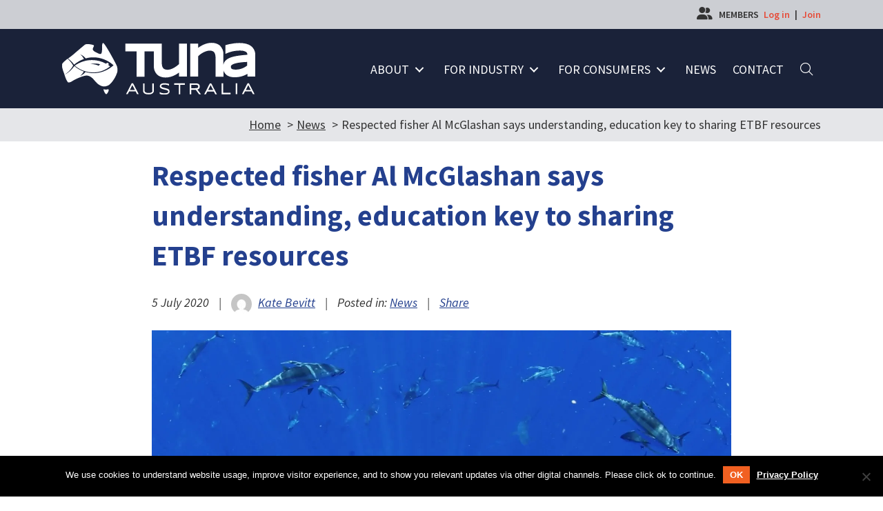

--- FILE ---
content_type: text/html; charset=UTF-8
request_url: https://tunaaustralia.org.au/news/respected-fisher-al-mcglashan-says-understanding-education-key-to-sharing-etbf-resources/
body_size: 33061
content:
<!DOCTYPE html>
<html lang="en-AU">
<head>
<meta charset="UTF-8" />
<script>
var gform;gform||(document.addEventListener("gform_main_scripts_loaded",function(){gform.scriptsLoaded=!0}),document.addEventListener("gform/theme/scripts_loaded",function(){gform.themeScriptsLoaded=!0}),window.addEventListener("DOMContentLoaded",function(){gform.domLoaded=!0}),gform={domLoaded:!1,scriptsLoaded:!1,themeScriptsLoaded:!1,isFormEditor:()=>"function"==typeof InitializeEditor,callIfLoaded:function(o){return!(!gform.domLoaded||!gform.scriptsLoaded||!gform.themeScriptsLoaded&&!gform.isFormEditor()||(gform.isFormEditor()&&console.warn("The use of gform.initializeOnLoaded() is deprecated in the form editor context and will be removed in Gravity Forms 3.1."),o(),0))},initializeOnLoaded:function(o){gform.callIfLoaded(o)||(document.addEventListener("gform_main_scripts_loaded",()=>{gform.scriptsLoaded=!0,gform.callIfLoaded(o)}),document.addEventListener("gform/theme/scripts_loaded",()=>{gform.themeScriptsLoaded=!0,gform.callIfLoaded(o)}),window.addEventListener("DOMContentLoaded",()=>{gform.domLoaded=!0,gform.callIfLoaded(o)}))},hooks:{action:{},filter:{}},addAction:function(o,r,e,t){gform.addHook("action",o,r,e,t)},addFilter:function(o,r,e,t){gform.addHook("filter",o,r,e,t)},doAction:function(o){gform.doHook("action",o,arguments)},applyFilters:function(o){return gform.doHook("filter",o,arguments)},removeAction:function(o,r){gform.removeHook("action",o,r)},removeFilter:function(o,r,e){gform.removeHook("filter",o,r,e)},addHook:function(o,r,e,t,n){null==gform.hooks[o][r]&&(gform.hooks[o][r]=[]);var d=gform.hooks[o][r];null==n&&(n=r+"_"+d.length),gform.hooks[o][r].push({tag:n,callable:e,priority:t=null==t?10:t})},doHook:function(r,o,e){var t;if(e=Array.prototype.slice.call(e,1),null!=gform.hooks[r][o]&&((o=gform.hooks[r][o]).sort(function(o,r){return o.priority-r.priority}),o.forEach(function(o){"function"!=typeof(t=o.callable)&&(t=window[t]),"action"==r?t.apply(null,e):e[0]=t.apply(null,e)})),"filter"==r)return e[0]},removeHook:function(o,r,t,n){var e;null!=gform.hooks[o][r]&&(e=(e=gform.hooks[o][r]).filter(function(o,r,e){return!!(null!=n&&n!=o.tag||null!=t&&t!=o.priority)}),gform.hooks[o][r]=e)}});
</script>

<meta name='viewport' content='width=device-width, initial-scale=1.0' />
<meta http-equiv='X-UA-Compatible' content='IE=edge' />
<link rel="profile" href="https://gmpg.org/xfn/11" />
<title>Respected fisher Al McGlashan says understanding, education key to sharing ETBF resources - Tuna Australia</title>
	<style>img:is([sizes="auto" i], [sizes^="auto," i]) { contain-intrinsic-size: 3000px 1500px }</style>
	<meta name="dc.title" content="Respected fisher Al McGlashan says understanding, education key to sharing ETBF resources - Tuna Australia">
<meta name="dc.description" content="A respected fishing ambassador and media personality has praised examples of growing cooperation between commercial and recreational fishers in the Eastern Tuna and Billfish Fishery (ETBF), and called for further education and information sharing to better protect shared resources. In a recent interview with Tuna Australia, Al McGlashan discussed his&hellip;">
<meta name="dc.relation" content="https://tunaaustralia.org.au/news/respected-fisher-al-mcglashan-says-understanding-education-key-to-sharing-etbf-resources/">
<meta name="dc.source" content="https://tunaaustralia.org.au/">
<meta name="dc.language" content="en_AU">
<meta name="description" content="A respected fishing ambassador and media personality has praised examples of growing cooperation between commercial and recreational fishers in the Eastern Tuna and Billfish Fishery (ETBF), and called for further education and information sharing to better protect shared resources. In a recent interview with Tuna Australia, Al McGlashan discussed his&hellip;">
<meta name="robots" content="index, follow, max-snippet:-1, max-image-preview:large, max-video-preview:-1">
<link rel="canonical" href="https://tunaaustralia.org.au/news/respected-fisher-al-mcglashan-says-understanding-education-key-to-sharing-etbf-resources/">
<meta property="og:url" content="https://tunaaustralia.org.au/news/respected-fisher-al-mcglashan-says-understanding-education-key-to-sharing-etbf-resources/">
<meta property="og:site_name" content="Tuna Australia">
<meta property="og:locale" content="en_AU">
<meta property="og:type" content="article">
<meta property="article:author" content="https://www.facebook.com/TunaAustralia">
<meta property="article:publisher" content="https://www.facebook.com/TunaAustralia">
<meta property="article:tag" content="Al McGlashan">
<meta property="article:tag" content="Eastern tuna and billfish fishery">
<meta property="article:tag" content="southern bluefin tuna">
<meta property="article:tag" content="sustainability">
<meta property="article:tag" content="Tuna Australia">
<meta property="og:title" content="Respected fisher Al McGlashan says understanding, education key to sharing ETBF resources - Tuna Australia">
<meta property="og:description" content="A respected fishing ambassador and media personality has praised examples of growing cooperation between commercial and recreational fishers in the Eastern Tuna and Billfish Fishery (ETBF), and called for further education and information sharing to better protect shared resources. In a recent interview with Tuna Australia, Al McGlashan discussed his&hellip;">
<meta property="og:image" content="https://tunaaustralia.org.au/wp-content/uploads/2021/03/People_Working_In_The_Industry_20-1.jpg">
<meta property="og:image:secure_url" content="https://tunaaustralia.org.au/wp-content/uploads/2021/03/People_Working_In_The_Industry_20-1.jpg">
<meta property="og:image:width" content="1920">
<meta property="og:image:height" content="1080">
<meta name="twitter:card" content="summary">
<meta name="twitter:title" content="Respected fisher Al McGlashan says understanding, education key to sharing ETBF resources - Tuna Australia">
<meta name="twitter:description" content="A respected fishing ambassador and media personality has praised examples of growing cooperation between commercial and recreational fishers in the Eastern Tuna and Billfish Fishery (ETBF), and called for further education and information sharing to better protect shared resources. In a recent interview with Tuna Australia, Al McGlashan discussed his&hellip;">
<meta name="twitter:image" content="https://tunaaustralia.org.au/wp-content/uploads/2021/03/People_Working_In_The_Industry_20-1.jpg">
<link rel='dns-prefetch' href='//static.addtoany.com' />
<link rel='dns-prefetch' href='//kit.fontawesome.com' />
<link rel="alternate" type="application/rss+xml" title="Tuna Australia &raquo; Feed" href="https://tunaaustralia.org.au/feed/" />
<link rel="alternate" type="application/rss+xml" title="Tuna Australia &raquo; Comments Feed" href="https://tunaaustralia.org.au/comments/feed/" />
<script>(()=>{"use strict";const e=[400,500,600,700,800,900],t=e=>`wprm-min-${e}`,n=e=>`wprm-max-${e}`,s=new Set,o="ResizeObserver"in window,r=o?new ResizeObserver((e=>{for(const t of e)c(t.target)})):null,i=.5/(window.devicePixelRatio||1);function c(s){const o=s.getBoundingClientRect().width||0;for(let r=0;r<e.length;r++){const c=e[r],a=o<=c+i;o>c+i?s.classList.add(t(c)):s.classList.remove(t(c)),a?s.classList.add(n(c)):s.classList.remove(n(c))}}function a(e){s.has(e)||(s.add(e),r&&r.observe(e),c(e))}!function(e=document){e.querySelectorAll(".wprm-recipe").forEach(a)}();if(new MutationObserver((e=>{for(const t of e)for(const e of t.addedNodes)e instanceof Element&&(e.matches?.(".wprm-recipe")&&a(e),e.querySelectorAll?.(".wprm-recipe").forEach(a))})).observe(document.documentElement,{childList:!0,subtree:!0}),!o){let e=0;addEventListener("resize",(()=>{e&&cancelAnimationFrame(e),e=requestAnimationFrame((()=>s.forEach(c)))}),{passive:!0})}})();</script>		<!-- This site uses the Google Analytics by MonsterInsights plugin v9.6.0 - Using Analytics tracking - https://www.monsterinsights.com/ -->
							<script src="//www.googletagmanager.com/gtag/js?id=G-SH3R32ZCZ7"  data-cfasync="false" data-wpfc-render="false" async></script>
			<script data-cfasync="false" data-wpfc-render="false">
				var mi_version = '9.6.0';
				var mi_track_user = true;
				var mi_no_track_reason = '';
								var MonsterInsightsDefaultLocations = {"page_location":"https:\/\/tunaaustralia.org.au\/news\/respected-fisher-al-mcglashan-says-understanding-education-key-to-sharing-etbf-resources\/"};
								if ( typeof MonsterInsightsPrivacyGuardFilter === 'function' ) {
					var MonsterInsightsLocations = (typeof MonsterInsightsExcludeQuery === 'object') ? MonsterInsightsPrivacyGuardFilter( MonsterInsightsExcludeQuery ) : MonsterInsightsPrivacyGuardFilter( MonsterInsightsDefaultLocations );
				} else {
					var MonsterInsightsLocations = (typeof MonsterInsightsExcludeQuery === 'object') ? MonsterInsightsExcludeQuery : MonsterInsightsDefaultLocations;
				}

								var disableStrs = [
										'ga-disable-G-SH3R32ZCZ7',
									];

				/* Function to detect opted out users */
				function __gtagTrackerIsOptedOut() {
					for (var index = 0; index < disableStrs.length; index++) {
						if (document.cookie.indexOf(disableStrs[index] + '=true') > -1) {
							return true;
						}
					}

					return false;
				}

				/* Disable tracking if the opt-out cookie exists. */
				if (__gtagTrackerIsOptedOut()) {
					for (var index = 0; index < disableStrs.length; index++) {
						window[disableStrs[index]] = true;
					}
				}

				/* Opt-out function */
				function __gtagTrackerOptout() {
					for (var index = 0; index < disableStrs.length; index++) {
						document.cookie = disableStrs[index] + '=true; expires=Thu, 31 Dec 2099 23:59:59 UTC; path=/';
						window[disableStrs[index]] = true;
					}
				}

				if ('undefined' === typeof gaOptout) {
					function gaOptout() {
						__gtagTrackerOptout();
					}
				}
								window.dataLayer = window.dataLayer || [];

				window.MonsterInsightsDualTracker = {
					helpers: {},
					trackers: {},
				};
				if (mi_track_user) {
					function __gtagDataLayer() {
						dataLayer.push(arguments);
					}

					function __gtagTracker(type, name, parameters) {
						if (!parameters) {
							parameters = {};
						}

						if (parameters.send_to) {
							__gtagDataLayer.apply(null, arguments);
							return;
						}

						if (type === 'event') {
														parameters.send_to = monsterinsights_frontend.v4_id;
							var hookName = name;
							if (typeof parameters['event_category'] !== 'undefined') {
								hookName = parameters['event_category'] + ':' + name;
							}

							if (typeof MonsterInsightsDualTracker.trackers[hookName] !== 'undefined') {
								MonsterInsightsDualTracker.trackers[hookName](parameters);
							} else {
								__gtagDataLayer('event', name, parameters);
							}
							
						} else {
							__gtagDataLayer.apply(null, arguments);
						}
					}

					__gtagTracker('js', new Date());
					__gtagTracker('set', {
						'developer_id.dZGIzZG': true,
											});
					if ( MonsterInsightsLocations.page_location ) {
						__gtagTracker('set', MonsterInsightsLocations);
					}
										__gtagTracker('config', 'G-SH3R32ZCZ7', {"forceSSL":"true","link_attribution":"true"} );
															window.gtag = __gtagTracker;										(function () {
						/* https://developers.google.com/analytics/devguides/collection/analyticsjs/ */
						/* ga and __gaTracker compatibility shim. */
						var noopfn = function () {
							return null;
						};
						var newtracker = function () {
							return new Tracker();
						};
						var Tracker = function () {
							return null;
						};
						var p = Tracker.prototype;
						p.get = noopfn;
						p.set = noopfn;
						p.send = function () {
							var args = Array.prototype.slice.call(arguments);
							args.unshift('send');
							__gaTracker.apply(null, args);
						};
						var __gaTracker = function () {
							var len = arguments.length;
							if (len === 0) {
								return;
							}
							var f = arguments[len - 1];
							if (typeof f !== 'object' || f === null || typeof f.hitCallback !== 'function') {
								if ('send' === arguments[0]) {
									var hitConverted, hitObject = false, action;
									if ('event' === arguments[1]) {
										if ('undefined' !== typeof arguments[3]) {
											hitObject = {
												'eventAction': arguments[3],
												'eventCategory': arguments[2],
												'eventLabel': arguments[4],
												'value': arguments[5] ? arguments[5] : 1,
											}
										}
									}
									if ('pageview' === arguments[1]) {
										if ('undefined' !== typeof arguments[2]) {
											hitObject = {
												'eventAction': 'page_view',
												'page_path': arguments[2],
											}
										}
									}
									if (typeof arguments[2] === 'object') {
										hitObject = arguments[2];
									}
									if (typeof arguments[5] === 'object') {
										Object.assign(hitObject, arguments[5]);
									}
									if ('undefined' !== typeof arguments[1].hitType) {
										hitObject = arguments[1];
										if ('pageview' === hitObject.hitType) {
											hitObject.eventAction = 'page_view';
										}
									}
									if (hitObject) {
										action = 'timing' === arguments[1].hitType ? 'timing_complete' : hitObject.eventAction;
										hitConverted = mapArgs(hitObject);
										__gtagTracker('event', action, hitConverted);
									}
								}
								return;
							}

							function mapArgs(args) {
								var arg, hit = {};
								var gaMap = {
									'eventCategory': 'event_category',
									'eventAction': 'event_action',
									'eventLabel': 'event_label',
									'eventValue': 'event_value',
									'nonInteraction': 'non_interaction',
									'timingCategory': 'event_category',
									'timingVar': 'name',
									'timingValue': 'value',
									'timingLabel': 'event_label',
									'page': 'page_path',
									'location': 'page_location',
									'title': 'page_title',
									'referrer' : 'page_referrer',
								};
								for (arg in args) {
																		if (!(!args.hasOwnProperty(arg) || !gaMap.hasOwnProperty(arg))) {
										hit[gaMap[arg]] = args[arg];
									} else {
										hit[arg] = args[arg];
									}
								}
								return hit;
							}

							try {
								f.hitCallback();
							} catch (ex) {
							}
						};
						__gaTracker.create = newtracker;
						__gaTracker.getByName = newtracker;
						__gaTracker.getAll = function () {
							return [];
						};
						__gaTracker.remove = noopfn;
						__gaTracker.loaded = true;
						window['__gaTracker'] = __gaTracker;
					})();
									} else {
										console.log("");
					(function () {
						function __gtagTracker() {
							return null;
						}

						window['__gtagTracker'] = __gtagTracker;
						window['gtag'] = __gtagTracker;
					})();
									}
			</script>
				<!-- / Google Analytics by MonsterInsights -->
		<link rel='stylesheet' id='bb-frontend-style-css' href='https://tunaaustralia.org.au/wp-content/plugins/wm-bb-modules/css/bb-frontend.min.css?ver=6.8.3' media='all' />
<link rel='stylesheet' id='mp-theme-css' href='https://tunaaustralia.org.au/wp-content/plugins/memberpress/css/ui/theme.css?ver=1.12.11' media='all' />
<link rel='stylesheet' id='wp-block-library-css' href='https://tunaaustralia.org.au/wp-includes/css/dist/block-library/style.min.css?ver=6.8.3' media='all' />
<style id='wp-block-library-theme-inline-css'>
.wp-block-audio :where(figcaption){color:#555;font-size:13px;text-align:center}.is-dark-theme .wp-block-audio :where(figcaption){color:#ffffffa6}.wp-block-audio{margin:0 0 1em}.wp-block-code{border:1px solid #ccc;border-radius:4px;font-family:Menlo,Consolas,monaco,monospace;padding:.8em 1em}.wp-block-embed :where(figcaption){color:#555;font-size:13px;text-align:center}.is-dark-theme .wp-block-embed :where(figcaption){color:#ffffffa6}.wp-block-embed{margin:0 0 1em}.blocks-gallery-caption{color:#555;font-size:13px;text-align:center}.is-dark-theme .blocks-gallery-caption{color:#ffffffa6}:root :where(.wp-block-image figcaption){color:#555;font-size:13px;text-align:center}.is-dark-theme :root :where(.wp-block-image figcaption){color:#ffffffa6}.wp-block-image{margin:0 0 1em}.wp-block-pullquote{border-bottom:4px solid;border-top:4px solid;color:currentColor;margin-bottom:1.75em}.wp-block-pullquote cite,.wp-block-pullquote footer,.wp-block-pullquote__citation{color:currentColor;font-size:.8125em;font-style:normal;text-transform:uppercase}.wp-block-quote{border-left:.25em solid;margin:0 0 1.75em;padding-left:1em}.wp-block-quote cite,.wp-block-quote footer{color:currentColor;font-size:.8125em;font-style:normal;position:relative}.wp-block-quote:where(.has-text-align-right){border-left:none;border-right:.25em solid;padding-left:0;padding-right:1em}.wp-block-quote:where(.has-text-align-center){border:none;padding-left:0}.wp-block-quote.is-large,.wp-block-quote.is-style-large,.wp-block-quote:where(.is-style-plain){border:none}.wp-block-search .wp-block-search__label{font-weight:700}.wp-block-search__button{border:1px solid #ccc;padding:.375em .625em}:where(.wp-block-group.has-background){padding:1.25em 2.375em}.wp-block-separator.has-css-opacity{opacity:.4}.wp-block-separator{border:none;border-bottom:2px solid;margin-left:auto;margin-right:auto}.wp-block-separator.has-alpha-channel-opacity{opacity:1}.wp-block-separator:not(.is-style-wide):not(.is-style-dots){width:100px}.wp-block-separator.has-background:not(.is-style-dots){border-bottom:none;height:1px}.wp-block-separator.has-background:not(.is-style-wide):not(.is-style-dots){height:2px}.wp-block-table{margin:0 0 1em}.wp-block-table td,.wp-block-table th{word-break:normal}.wp-block-table :where(figcaption){color:#555;font-size:13px;text-align:center}.is-dark-theme .wp-block-table :where(figcaption){color:#ffffffa6}.wp-block-video :where(figcaption){color:#555;font-size:13px;text-align:center}.is-dark-theme .wp-block-video :where(figcaption){color:#ffffffa6}.wp-block-video{margin:0 0 1em}:root :where(.wp-block-template-part.has-background){margin-bottom:0;margin-top:0;padding:1.25em 2.375em}
</style>
<style id='classic-theme-styles-inline-css'>
/*! This file is auto-generated */
.wp-block-button__link{color:#fff;background-color:#32373c;border-radius:9999px;box-shadow:none;text-decoration:none;padding:calc(.667em + 2px) calc(1.333em + 2px);font-size:1.125em}.wp-block-file__button{background:#32373c;color:#fff;text-decoration:none}
</style>
<style id='wpseopress-local-business-style-inline-css'>
span.wp-block-wpseopress-local-business-field{margin-right:8px}

</style>
<style id='wpseopress-table-of-contents-style-inline-css'>
.wp-block-wpseopress-table-of-contents li.active>a{font-weight:bold}

</style>
<link rel='stylesheet' id='wprm-public-css' href='https://tunaaustralia.org.au/wp-content/plugins/wp-recipe-maker/dist/public-legacy.css?ver=10.2.4' media='all' />
<style id='font-awesome-svg-styles-default-inline-css'>
.svg-inline--fa {
  display: inline-block;
  height: 1em;
  overflow: visible;
  vertical-align: -.125em;
}
</style>
<link rel='stylesheet' id='font-awesome-svg-styles-css' href='https://tunaaustralia.org.au/wp-content/uploads/font-awesome/v6.7.2/css/svg-with-js.css' media='all' />
<style id='font-awesome-svg-styles-inline-css'>
   .wp-block-font-awesome-icon svg::before,
   .wp-rich-text-font-awesome-icon svg::before {content: unset;}
</style>
<style id='global-styles-inline-css'>
:root{--wp--preset--aspect-ratio--square: 1;--wp--preset--aspect-ratio--4-3: 4/3;--wp--preset--aspect-ratio--3-4: 3/4;--wp--preset--aspect-ratio--3-2: 3/2;--wp--preset--aspect-ratio--2-3: 2/3;--wp--preset--aspect-ratio--16-9: 16/9;--wp--preset--aspect-ratio--9-16: 9/16;--wp--preset--color--black: #000000;--wp--preset--color--cyan-bluish-gray: #abb8c3;--wp--preset--color--white: #ffffff;--wp--preset--color--pale-pink: #f78da7;--wp--preset--color--vivid-red: #cf2e2e;--wp--preset--color--luminous-vivid-orange: #ff6900;--wp--preset--color--luminous-vivid-amber: #fcb900;--wp--preset--color--light-green-cyan: #7bdcb5;--wp--preset--color--vivid-green-cyan: #00d084;--wp--preset--color--pale-cyan-blue: #8ed1fc;--wp--preset--color--vivid-cyan-blue: #0693e3;--wp--preset--color--vivid-purple: #9b51e0;--wp--preset--color--fl-heading-text: #333333;--wp--preset--color--fl-body-bg: #ffffff;--wp--preset--color--fl-body-text: #333333;--wp--preset--color--fl-accent: #3f3f3f;--wp--preset--color--fl-accent-hover: #8e8e8e;--wp--preset--color--fl-topbar-bg: #ffffff;--wp--preset--color--fl-topbar-text: #000000;--wp--preset--color--fl-topbar-link: #428bca;--wp--preset--color--fl-topbar-hover: #428bca;--wp--preset--color--fl-header-bg: #ffffff;--wp--preset--color--fl-header-text: #000000;--wp--preset--color--fl-header-link: #428bca;--wp--preset--color--fl-header-hover: #428bca;--wp--preset--color--fl-nav-bg: #ffffff;--wp--preset--color--fl-nav-link: #428bca;--wp--preset--color--fl-nav-hover: #428bca;--wp--preset--color--fl-content-bg: #ffffff;--wp--preset--color--fl-footer-widgets-bg: #ffffff;--wp--preset--color--fl-footer-widgets-text: #000000;--wp--preset--color--fl-footer-widgets-link: #428bca;--wp--preset--color--fl-footer-widgets-hover: #428bca;--wp--preset--color--fl-footer-bg: #ffffff;--wp--preset--color--fl-footer-text: #000000;--wp--preset--color--fl-footer-link: #428bca;--wp--preset--color--fl-footer-hover: #428bca;--wp--preset--gradient--vivid-cyan-blue-to-vivid-purple: linear-gradient(135deg,rgba(6,147,227,1) 0%,rgb(155,81,224) 100%);--wp--preset--gradient--light-green-cyan-to-vivid-green-cyan: linear-gradient(135deg,rgb(122,220,180) 0%,rgb(0,208,130) 100%);--wp--preset--gradient--luminous-vivid-amber-to-luminous-vivid-orange: linear-gradient(135deg,rgba(252,185,0,1) 0%,rgba(255,105,0,1) 100%);--wp--preset--gradient--luminous-vivid-orange-to-vivid-red: linear-gradient(135deg,rgba(255,105,0,1) 0%,rgb(207,46,46) 100%);--wp--preset--gradient--very-light-gray-to-cyan-bluish-gray: linear-gradient(135deg,rgb(238,238,238) 0%,rgb(169,184,195) 100%);--wp--preset--gradient--cool-to-warm-spectrum: linear-gradient(135deg,rgb(74,234,220) 0%,rgb(151,120,209) 20%,rgb(207,42,186) 40%,rgb(238,44,130) 60%,rgb(251,105,98) 80%,rgb(254,248,76) 100%);--wp--preset--gradient--blush-light-purple: linear-gradient(135deg,rgb(255,206,236) 0%,rgb(152,150,240) 100%);--wp--preset--gradient--blush-bordeaux: linear-gradient(135deg,rgb(254,205,165) 0%,rgb(254,45,45) 50%,rgb(107,0,62) 100%);--wp--preset--gradient--luminous-dusk: linear-gradient(135deg,rgb(255,203,112) 0%,rgb(199,81,192) 50%,rgb(65,88,208) 100%);--wp--preset--gradient--pale-ocean: linear-gradient(135deg,rgb(255,245,203) 0%,rgb(182,227,212) 50%,rgb(51,167,181) 100%);--wp--preset--gradient--electric-grass: linear-gradient(135deg,rgb(202,248,128) 0%,rgb(113,206,126) 100%);--wp--preset--gradient--midnight: linear-gradient(135deg,rgb(2,3,129) 0%,rgb(40,116,252) 100%);--wp--preset--font-size--small: 13px;--wp--preset--font-size--medium: 20px;--wp--preset--font-size--large: 36px;--wp--preset--font-size--x-large: 42px;--wp--preset--spacing--20: 0.44rem;--wp--preset--spacing--30: 0.67rem;--wp--preset--spacing--40: 1rem;--wp--preset--spacing--50: 1.5rem;--wp--preset--spacing--60: 2.25rem;--wp--preset--spacing--70: 3.38rem;--wp--preset--spacing--80: 5.06rem;--wp--preset--shadow--natural: 6px 6px 9px rgba(0, 0, 0, 0.2);--wp--preset--shadow--deep: 12px 12px 50px rgba(0, 0, 0, 0.4);--wp--preset--shadow--sharp: 6px 6px 0px rgba(0, 0, 0, 0.2);--wp--preset--shadow--outlined: 6px 6px 0px -3px rgba(255, 255, 255, 1), 6px 6px rgba(0, 0, 0, 1);--wp--preset--shadow--crisp: 6px 6px 0px rgba(0, 0, 0, 1);}:where(.is-layout-flex){gap: 0.5em;}:where(.is-layout-grid){gap: 0.5em;}body .is-layout-flex{display: flex;}.is-layout-flex{flex-wrap: wrap;align-items: center;}.is-layout-flex > :is(*, div){margin: 0;}body .is-layout-grid{display: grid;}.is-layout-grid > :is(*, div){margin: 0;}:where(.wp-block-columns.is-layout-flex){gap: 2em;}:where(.wp-block-columns.is-layout-grid){gap: 2em;}:where(.wp-block-post-template.is-layout-flex){gap: 1.25em;}:where(.wp-block-post-template.is-layout-grid){gap: 1.25em;}.has-black-color{color: var(--wp--preset--color--black) !important;}.has-cyan-bluish-gray-color{color: var(--wp--preset--color--cyan-bluish-gray) !important;}.has-white-color{color: var(--wp--preset--color--white) !important;}.has-pale-pink-color{color: var(--wp--preset--color--pale-pink) !important;}.has-vivid-red-color{color: var(--wp--preset--color--vivid-red) !important;}.has-luminous-vivid-orange-color{color: var(--wp--preset--color--luminous-vivid-orange) !important;}.has-luminous-vivid-amber-color{color: var(--wp--preset--color--luminous-vivid-amber) !important;}.has-light-green-cyan-color{color: var(--wp--preset--color--light-green-cyan) !important;}.has-vivid-green-cyan-color{color: var(--wp--preset--color--vivid-green-cyan) !important;}.has-pale-cyan-blue-color{color: var(--wp--preset--color--pale-cyan-blue) !important;}.has-vivid-cyan-blue-color{color: var(--wp--preset--color--vivid-cyan-blue) !important;}.has-vivid-purple-color{color: var(--wp--preset--color--vivid-purple) !important;}.has-black-background-color{background-color: var(--wp--preset--color--black) !important;}.has-cyan-bluish-gray-background-color{background-color: var(--wp--preset--color--cyan-bluish-gray) !important;}.has-white-background-color{background-color: var(--wp--preset--color--white) !important;}.has-pale-pink-background-color{background-color: var(--wp--preset--color--pale-pink) !important;}.has-vivid-red-background-color{background-color: var(--wp--preset--color--vivid-red) !important;}.has-luminous-vivid-orange-background-color{background-color: var(--wp--preset--color--luminous-vivid-orange) !important;}.has-luminous-vivid-amber-background-color{background-color: var(--wp--preset--color--luminous-vivid-amber) !important;}.has-light-green-cyan-background-color{background-color: var(--wp--preset--color--light-green-cyan) !important;}.has-vivid-green-cyan-background-color{background-color: var(--wp--preset--color--vivid-green-cyan) !important;}.has-pale-cyan-blue-background-color{background-color: var(--wp--preset--color--pale-cyan-blue) !important;}.has-vivid-cyan-blue-background-color{background-color: var(--wp--preset--color--vivid-cyan-blue) !important;}.has-vivid-purple-background-color{background-color: var(--wp--preset--color--vivid-purple) !important;}.has-black-border-color{border-color: var(--wp--preset--color--black) !important;}.has-cyan-bluish-gray-border-color{border-color: var(--wp--preset--color--cyan-bluish-gray) !important;}.has-white-border-color{border-color: var(--wp--preset--color--white) !important;}.has-pale-pink-border-color{border-color: var(--wp--preset--color--pale-pink) !important;}.has-vivid-red-border-color{border-color: var(--wp--preset--color--vivid-red) !important;}.has-luminous-vivid-orange-border-color{border-color: var(--wp--preset--color--luminous-vivid-orange) !important;}.has-luminous-vivid-amber-border-color{border-color: var(--wp--preset--color--luminous-vivid-amber) !important;}.has-light-green-cyan-border-color{border-color: var(--wp--preset--color--light-green-cyan) !important;}.has-vivid-green-cyan-border-color{border-color: var(--wp--preset--color--vivid-green-cyan) !important;}.has-pale-cyan-blue-border-color{border-color: var(--wp--preset--color--pale-cyan-blue) !important;}.has-vivid-cyan-blue-border-color{border-color: var(--wp--preset--color--vivid-cyan-blue) !important;}.has-vivid-purple-border-color{border-color: var(--wp--preset--color--vivid-purple) !important;}.has-vivid-cyan-blue-to-vivid-purple-gradient-background{background: var(--wp--preset--gradient--vivid-cyan-blue-to-vivid-purple) !important;}.has-light-green-cyan-to-vivid-green-cyan-gradient-background{background: var(--wp--preset--gradient--light-green-cyan-to-vivid-green-cyan) !important;}.has-luminous-vivid-amber-to-luminous-vivid-orange-gradient-background{background: var(--wp--preset--gradient--luminous-vivid-amber-to-luminous-vivid-orange) !important;}.has-luminous-vivid-orange-to-vivid-red-gradient-background{background: var(--wp--preset--gradient--luminous-vivid-orange-to-vivid-red) !important;}.has-very-light-gray-to-cyan-bluish-gray-gradient-background{background: var(--wp--preset--gradient--very-light-gray-to-cyan-bluish-gray) !important;}.has-cool-to-warm-spectrum-gradient-background{background: var(--wp--preset--gradient--cool-to-warm-spectrum) !important;}.has-blush-light-purple-gradient-background{background: var(--wp--preset--gradient--blush-light-purple) !important;}.has-blush-bordeaux-gradient-background{background: var(--wp--preset--gradient--blush-bordeaux) !important;}.has-luminous-dusk-gradient-background{background: var(--wp--preset--gradient--luminous-dusk) !important;}.has-pale-ocean-gradient-background{background: var(--wp--preset--gradient--pale-ocean) !important;}.has-electric-grass-gradient-background{background: var(--wp--preset--gradient--electric-grass) !important;}.has-midnight-gradient-background{background: var(--wp--preset--gradient--midnight) !important;}.has-small-font-size{font-size: var(--wp--preset--font-size--small) !important;}.has-medium-font-size{font-size: var(--wp--preset--font-size--medium) !important;}.has-large-font-size{font-size: var(--wp--preset--font-size--large) !important;}.has-x-large-font-size{font-size: var(--wp--preset--font-size--x-large) !important;}
:where(.wp-block-post-template.is-layout-flex){gap: 1.25em;}:where(.wp-block-post-template.is-layout-grid){gap: 1.25em;}
:where(.wp-block-columns.is-layout-flex){gap: 2em;}:where(.wp-block-columns.is-layout-grid){gap: 2em;}
:root :where(.wp-block-pullquote){font-size: 1.5em;line-height: 1.6;}
</style>
<link rel='stylesheet' id='cookie-notice-front-css' href='https://tunaaustralia.org.au/wp-content/plugins/cookie-notice/css/front.min.css?ver=2.5.11' media='all' />
<link rel='stylesheet' id='page-list-style-css' href='https://tunaaustralia.org.au/wp-content/plugins/page-list/css/page-list.css?ver=5.9' media='all' />
<link rel='stylesheet' id='wm-toolkit-css' href='https://tunaaustralia.org.au/wp-content/plugins/wm-toolkit/public/css/wm-toolkit-public.css?ver=1.1.0' media='all' />
<link rel='stylesheet' id='wprm-template-css' href='https://tunaaustralia.org.au/wp-content/plugins/wp-recipe-maker/templates/recipe/legacy/simple/simple.min.css?ver=10.2.4' media='all' />
<link rel='stylesheet' id='fl-builder-layout-bundle-6206e50fac9328a7ef66985afe207774-css' href='https://tunaaustralia.org.au/wp-content/uploads/bb-plugin/cache/6206e50fac9328a7ef66985afe207774-layout-bundle.css?ver=2.9.4.2-1.5.0.4' media='all' />
<style id='akismet-widget-style-inline-css'>

			.a-stats {
				--akismet-color-mid-green: #357b49;
				--akismet-color-white: #fff;
				--akismet-color-light-grey: #f6f7f7;

				max-width: 350px;
				width: auto;
			}

			.a-stats * {
				all: unset;
				box-sizing: border-box;
			}

			.a-stats strong {
				font-weight: 600;
			}

			.a-stats a.a-stats__link,
			.a-stats a.a-stats__link:visited,
			.a-stats a.a-stats__link:active {
				background: var(--akismet-color-mid-green);
				border: none;
				box-shadow: none;
				border-radius: 8px;
				color: var(--akismet-color-white);
				cursor: pointer;
				display: block;
				font-family: -apple-system, BlinkMacSystemFont, 'Segoe UI', 'Roboto', 'Oxygen-Sans', 'Ubuntu', 'Cantarell', 'Helvetica Neue', sans-serif;
				font-weight: 500;
				padding: 12px;
				text-align: center;
				text-decoration: none;
				transition: all 0.2s ease;
			}

			/* Extra specificity to deal with TwentyTwentyOne focus style */
			.widget .a-stats a.a-stats__link:focus {
				background: var(--akismet-color-mid-green);
				color: var(--akismet-color-white);
				text-decoration: none;
			}

			.a-stats a.a-stats__link:hover {
				filter: brightness(110%);
				box-shadow: 0 4px 12px rgba(0, 0, 0, 0.06), 0 0 2px rgba(0, 0, 0, 0.16);
			}

			.a-stats .count {
				color: var(--akismet-color-white);
				display: block;
				font-size: 1.5em;
				line-height: 1.4;
				padding: 0 13px;
				white-space: nowrap;
			}
		
</style>
<link rel='stylesheet' id='addtoany-css' href='https://tunaaustralia.org.au/wp-content/plugins/add-to-any/addtoany.min.css?ver=1.16' media='all' />
<link rel='stylesheet' id='base-css' href='https://tunaaustralia.org.au/wp-content/themes/bb-theme/css/base.min.css?ver=1.7.18.1' media='all' />
<link rel='stylesheet' id='fl-automator-skin-css' href='https://tunaaustralia.org.au/wp-content/uploads/bb-theme/skin-6831cf077f989.css?ver=1.7.18.1' media='all' />
<link rel='stylesheet' id='fl-child-theme-css' href='https://tunaaustralia.org.au/wp-content/themes/bb-theme-child/style.css?ver=6.8.3' media='all' />
<link rel='stylesheet' id='pp-animate-css' href='https://tunaaustralia.org.au/wp-content/plugins/bbpowerpack/assets/css/animate.min.css?ver=3.5.1' media='all' />
<script src="https://tunaaustralia.org.au/wp-content/plugins/google-analytics-for-wordpress/assets/js/frontend-gtag.min.js?ver=9.6.0" id="monsterinsights-frontend-script-js" async data-wp-strategy="async"></script>
<script data-cfasync="false" data-wpfc-render="false" id='monsterinsights-frontend-script-js-extra'>var monsterinsights_frontend = {"js_events_tracking":"true","download_extensions":"doc,pdf,ppt,zip,xls,docx,pptx,xlsx","inbound_paths":"[]","home_url":"https:\/\/tunaaustralia.org.au","hash_tracking":"false","v4_id":"G-SH3R32ZCZ7"};</script>
<script id="addtoany-core-js-before">
window.a2a_config=window.a2a_config||{};a2a_config.callbacks=[];a2a_config.overlays=[];a2a_config.templates={};a2a_localize = {
	Share: "Share",
	Save: "Save",
	Subscribe: "Subscribe",
	Email: "Email",
	Bookmark: "Bookmark",
	ShowAll: "Show All",
	ShowLess: "Show less",
	FindServices: "Find service(s)",
	FindAnyServiceToAddTo: "Instantly find any service to add to",
	PoweredBy: "Powered by",
	ShareViaEmail: "Share via email",
	SubscribeViaEmail: "Subscribe via email",
	BookmarkInYourBrowser: "Bookmark in your browser",
	BookmarkInstructions: "Press Ctrl+D or \u2318+D to bookmark this page",
	AddToYourFavorites: "Add to your favourites",
	SendFromWebOrProgram: "Send from any email address or email program",
	EmailProgram: "Email program",
	More: "More&#8230;",
	ThanksForSharing: "Thanks for sharing!",
	ThanksForFollowing: "Thanks for following!"
};

a2a_config.icon_color="#e64b38,#ffffff";
</script>
<script defer src="https://static.addtoany.com/menu/page.js" id="addtoany-core-js"></script>
<script src="https://tunaaustralia.org.au/wp-includes/js/jquery/jquery.min.js?ver=3.7.1" id="jquery-core-js"></script>
<script src="https://tunaaustralia.org.au/wp-includes/js/jquery/jquery-migrate.min.js?ver=3.4.1" id="jquery-migrate-js"></script>
<script defer src="https://tunaaustralia.org.au/wp-content/plugins/add-to-any/addtoany.min.js?ver=1.1" id="addtoany-jquery-js"></script>
<script id="cookie-notice-front-js-before">
var cnArgs = {"ajaxUrl":"https:\/\/tunaaustralia.org.au\/wp-admin\/admin-ajax.php","nonce":"75ed376088","hideEffect":"fade","position":"bottom","onScroll":false,"onScrollOffset":100,"onClick":false,"cookieName":"cookie_notice_accepted","cookieTime":2592000,"cookieTimeRejected":2592000,"globalCookie":false,"redirection":false,"cache":false,"revokeCookies":false,"revokeCookiesOpt":"automatic"};
</script>
<script src="https://tunaaustralia.org.au/wp-content/plugins/cookie-notice/js/front.min.js?ver=2.5.11" id="cookie-notice-front-js"></script>
<script src="https://tunaaustralia.org.au/wp-content/plugins/wm-toolkit/public/js/wm-toolkit-public.js?ver=1.1.0" id="wm-toolkit-js"></script>
<script src="https://tunaaustralia.org.au/wp-content/plugins/bbpowerpack/assets/js/jquery.cookie.min.js?ver=1.4.1" id="jquery-cookie-js"></script>
<script defer crossorigin="anonymous" src="https://kit.fontawesome.com/3bd07f13e1.js" id="font-awesome-official-js"></script>
<link rel="https://api.w.org/" href="https://tunaaustralia.org.au/wp-json/" /><link rel="alternate" title="JSON" type="application/json" href="https://tunaaustralia.org.au/wp-json/wp/v2/posts/1661" /><link rel="EditURI" type="application/rsd+xml" title="RSD" href="https://tunaaustralia.org.au/xmlrpc.php?rsd" />
<meta name="generator" content="WordPress 6.8.3" />
<link rel='shortlink' href='https://tunaaustralia.org.au/?p=1661' />
<link rel="alternate" title="oEmbed (JSON)" type="application/json+oembed" href="https://tunaaustralia.org.au/wp-json/oembed/1.0/embed?url=https%3A%2F%2Ftunaaustralia.org.au%2Fnews%2Frespected-fisher-al-mcglashan-says-understanding-education-key-to-sharing-etbf-resources%2F" />
<link rel="alternate" title="oEmbed (XML)" type="text/xml+oembed" href="https://tunaaustralia.org.au/wp-json/oembed/1.0/embed?url=https%3A%2F%2Ftunaaustralia.org.au%2Fnews%2Frespected-fisher-al-mcglashan-says-understanding-education-key-to-sharing-etbf-resources%2F&#038;format=xml" />
		<script>
			var bb_powerpack = {
				version: '2.40.3',
				getAjaxUrl: function() { return atob( 'aHR0cHM6Ly90dW5hYXVzdHJhbGlhLm9yZy5hdS93cC1hZG1pbi9hZG1pbi1hamF4LnBocA==' ); },
				callback: function() {},
				mapMarkerData: {},
				post_id: '1661',
				search_term: '',
				current_page: 'https://tunaaustralia.org.au/news/respected-fisher-al-mcglashan-says-understanding-education-key-to-sharing-etbf-resources/',
				conditionals: {
					is_front_page: false,
					is_home: false,
					is_archive: false,
					is_tax: false,
										is_author: false,
					current_author: false,
					is_search: false,
									}
			};
		</script>
		<style type="text/css"> html body .wprm-recipe-container { color: #333333; } html body .wprm-recipe-container a.wprm-recipe-print { color: #333333; } html body .wprm-recipe-container a.wprm-recipe-print:hover { color: #333333; } html body .wprm-recipe-container .wprm-recipe { background-color: #ffffff; } html body .wprm-recipe-container .wprm-recipe { border-color: #aaaaaa; } html body .wprm-recipe-container .wprm-recipe-tastefully-simple .wprm-recipe-time-container { border-color: #aaaaaa; } html body .wprm-recipe-container .wprm-recipe .wprm-color-border { border-color: #aaaaaa; } html body .wprm-recipe-container a { color: #3498db; } html body .wprm-recipe-container .wprm-recipe-tastefully-simple .wprm-recipe-name { color: #000000; } html body .wprm-recipe-container .wprm-recipe-tastefully-simple .wprm-recipe-header { color: #000000; } html body .wprm-recipe-container h1 { color: #000000; } html body .wprm-recipe-container h2 { color: #000000; } html body .wprm-recipe-container h3 { color: #000000; } html body .wprm-recipe-container h4 { color: #000000; } html body .wprm-recipe-container h5 { color: #000000; } html body .wprm-recipe-container h6 { color: #000000; } html body .wprm-recipe-container svg path { fill: #343434; } html body .wprm-recipe-container svg rect { fill: #343434; } html body .wprm-recipe-container svg polygon { stroke: #343434; } html body .wprm-recipe-container .wprm-rating-star-full svg polygon { fill: #343434; } html body .wprm-recipe-container .wprm-recipe .wprm-color-accent { background-color: #2c3e50; } html body .wprm-recipe-container .wprm-recipe .wprm-color-accent { color: #ffffff; } html body .wprm-recipe-container .wprm-recipe .wprm-color-accent a.wprm-recipe-print { color: #ffffff; } html body .wprm-recipe-container .wprm-recipe .wprm-color-accent a.wprm-recipe-print:hover { color: #ffffff; } html body .wprm-recipe-container .wprm-recipe-colorful .wprm-recipe-header { background-color: #2c3e50; } html body .wprm-recipe-container .wprm-recipe-colorful .wprm-recipe-header { color: #ffffff; } html body .wprm-recipe-container .wprm-recipe-colorful .wprm-recipe-meta > div { background-color: #3498db; } html body .wprm-recipe-container .wprm-recipe-colorful .wprm-recipe-meta > div { color: #ffffff; } html body .wprm-recipe-container .wprm-recipe-colorful .wprm-recipe-meta > div a.wprm-recipe-print { color: #ffffff; } html body .wprm-recipe-container .wprm-recipe-colorful .wprm-recipe-meta > div a.wprm-recipe-print:hover { color: #ffffff; } .wprm-rating-star svg polygon { stroke: #343434; } .wprm-rating-star.wprm-rating-star-full svg polygon { fill: #343434; } html body .wprm-recipe-container .wprm-recipe-instruction-image { text-align: left; } html body .wprm-recipe-container li.wprm-recipe-ingredient { list-style-type: disc; } html body .wprm-recipe-container li.wprm-recipe-instruction { list-style-type: decimal; } .tippy-box[data-theme~="wprm"] { background-color: #333333; color: #FFFFFF; } .tippy-box[data-theme~="wprm"][data-placement^="top"] > .tippy-arrow::before { border-top-color: #333333; } .tippy-box[data-theme~="wprm"][data-placement^="bottom"] > .tippy-arrow::before { border-bottom-color: #333333; } .tippy-box[data-theme~="wprm"][data-placement^="left"] > .tippy-arrow::before { border-left-color: #333333; } .tippy-box[data-theme~="wprm"][data-placement^="right"] > .tippy-arrow::before { border-right-color: #333333; } .tippy-box[data-theme~="wprm"] a { color: #FFFFFF; } .wprm-comment-rating svg { width: 18px !important; height: 18px !important; } img.wprm-comment-rating { width: 90px !important; height: 18px !important; } body { --comment-rating-star-color: #343434; } body { --wprm-popup-font-size: 16px; } body { --wprm-popup-background: #ffffff; } body { --wprm-popup-title: #000000; } body { --wprm-popup-content: #444444; } body { --wprm-popup-button-background: #444444; } body { --wprm-popup-button-text: #ffffff; } body { --wprm-popup-accent: #747B2D; }</style><style type="text/css">.wprm-glossary-term {color: #5A822B;text-decoration: underline;cursor: help;}</style><style>.recentcomments a{display:inline !important;padding:0 !important;margin:0 !important;}</style><style>.breadcrumb {list-style:none;margin:0;padding-inline-start:0;}.breadcrumb li {margin:0;display:inline-block;position:relative;}.breadcrumb li::after{content:' > ';margin-left:5px;margin-right:5px;}.breadcrumb li:last-child::after{display:none}</style><link rel="icon" href="https://tunaaustralia.org.au/wp-content/uploads/2021/06/cropped-TUNA-AUSTRALIA-Favicon-Blue-32x32.png" sizes="32x32" />
<link rel="icon" href="https://tunaaustralia.org.au/wp-content/uploads/2021/06/cropped-TUNA-AUSTRALIA-Favicon-Blue-192x192.png" sizes="192x192" />
<link rel="apple-touch-icon" href="https://tunaaustralia.org.au/wp-content/uploads/2021/06/cropped-TUNA-AUSTRALIA-Favicon-Blue-180x180.png" />
<meta name="msapplication-TileImage" content="https://tunaaustralia.org.au/wp-content/uploads/2021/06/cropped-TUNA-AUSTRALIA-Favicon-Blue-270x270.png" />
		<style id="wp-custom-css">
			#cookie-notice {
	background-color: rgba(0,0,0,1);
}
/* Temporary */
.fl-module-wm-banner .fl-node-605d05e055301 .wm-banner-slides {
    height: 48vw;
}
/**/

/**SITE FONT OVERRIDES*/
html, body,
div.gform_wrapper .gform_body select{
	font-family: 'Source Sans Pro', sans-serif;
	font-weight: 400;
	color: #333333;
	}

h1, h2, h3, h4, h5, h6 {
	color: #24408e;
	font-family: 'Source Sans Pro', sans-serif;
	font-weight: 700;
}
.large-heading .fl-heading{
	font-size:42px;
}
a{
	text-decoration:underline;
	color: #24408e;
}
a:hover{
	text-decoration:underline;
	color:#e64b38;
}

/**/a:hover,
.fl-page-content a.page-numbers {
    text-decoration: none;
}

/*
.breadcrumb{font-size: 12px;}
.breadcrumb-item a { font-size: 12px; }
*/

/**END SITE FONT OVERRIDES*/

/**Buttons*/
.fl-module-content a.fl-button *, .fl-module-content a.fl-button:visited * {
    color: #fff;
}
.fl-content button,
.fl-builder-content button,
.fl-button,
.button,
.single-buttons a,
.fl-builder-content .button-style a.fl-button,
.button-style a.fl-button,
.button-style a.fl-button:visited,
.tribe-events-widget-link a,
.fl-post-feed-more,
.gform_footer input[type='submit'],
form button,form input[type=button],
form input[type=submit],
div.woocommerce div.product form.cart .button,
div.woocommerce #respond input#submit.alt,
div.woocommerce a.button.alt,
body.woocommerce-page a.button,
div.woocommerce button.button.alt,
div.woocommerce input.button.alt,
 form .gform_footer>input[type='submit'], .gform_wrapper .gform_footer .gform_button.button, 
.fl-post-more-link a,
.fl-builder-pagination li a.page-numbers, .fl-builder-pagination li span.page-numbers, .fl-builder-content a.fl-button,
.pp-dual-button-content .pp-dual-button-inner .pp-dual-button a.pp-button,
.pp-gallery-load-more {
    background: #e64b38;
		border: none;
    border-radius: 0;
    color: #fff;
    text-transform: uppercase;
    font-weight: 600;
}

.outline-button .fl-button-wrap a.fl-button{
	background-color:transparent;
	border:1px solid #e64b38;
}
.fl-builder-content .outline-button .fl-button-wrap a.fl-button *{
	color:#333333;
}
.outline-button .fl-button-wrap a.fl-button:hover{
	border: solid 1px #24408e!important;
}

/*
.pp-dual-button-content .pp-dual-button-inner .pp-dual-button a.pp-button {
	line-height: 20px;
}
*/

.fl-post-more-link,
.pp-gallery-load-more {
	margin-top: 20px;
}

.fl-post-more-link a,
.fl-builder-pagination li a.page-numbers, .fl-builder-pagination li span.page-numbers,.fl-post-feed-more,
.button,
.pp-gf-content .gform_wrapper .gform_footer .gform_button{
	padding: 10px 24px;
}

.pp-gallery-load-more,
.fl-builder-pagination-load-more .fl-button{
	width: 200px;
}
.pp-gallery-pagination.pagination-load_more {
	text-align: center;
}

.fl-builder-pagination .page-numbers li:not(:last-child) {
    margin-right: 20px;
}

.fl-builder-content .button-style a.fl-button *,
.fl-builder-content .button-style a.fl-button:hover *{
    color: #fff;
}

.fl-content button:hover,
.fl-builder-content button:hover,
.button:hover,
.fl-button:hover,
.single-buttons a:hover,
.fl-builder-content .button-style a.fl-button:hover,
.button-style a.fl-button:hover,
.fl-post-feed-more:hover,
.tribe-events-widget-link a:hover,
.gform_footer input[type='submit']:hover,
form button:hover,
form input[type=button]:hover,
form input[type=submit]:hover,
.woocommerce div.product form.cart .button:hover,
div.woocommerce #respond input#submit.alt:hover,
div.woocommerce a.button.alt:hover,
div.woocommerce button.button.alt:hover,
div.woocommerce input.button.alt:hover,
body.woocommerce-page a.button:hover,
.fl-post-more-link a:hover,
.fl-builder-pagination li a.page-numbers:hover, .fl-builder-pagination li span.page-numbers, .fl-builder-content a.fl-button:hover,
.gform_wrapper .gform_footer .gform_button.button:hover,
.pp-dual-button-content .pp-dual-button-inner .pp-dual-button a.pp-button:hover,
.pp-gallery-load-more:hover {
    background: #24408e;
    color: #fff;
		border:none;
}

a.fl-button:hover, .fl-builder-content a.fl-button:hover,
.fl-builder-content button.fl-menu-mobile-toggle:hover{
	border: none;
}

.form-compact .gform_footer, .form-compact .pp-gf-content .gform_wrapper .gform_footer{margin-top: 0px !important}

.fl-builder-content a.fl-button,
.button,
input[type="submit"] {
	padding: 10px;
}
/**END Buttons*/

/**Forms - Datepicker Colour*/
select.ui-datepicker-year,
select.ui-datepicker-month {
	color: #002348;
}


.gform_wrapper .gfield_checkbox li label, .gform_wrapper .gfield_radio li label,
.gform_wrapper .description, .gform_wrapper .gsection_description, .gform_wrapper .instruction {
	font-size: 18px !important;
}

.gform_wrapper .gfield_description {
	font-size: 14px !important;
}


/**END Forms - Datepicker Colour*/

/*Form Icons Select*/
div.gform_wrapper .gform_body .ginput_container.ginput_container_select:after{
	color: #e64b38;
}

/**Cookies Styles**/
#cookie-notice .cn-button {
	padding: 0;
	background: transparent;
	border: none;
	text-transform: none;
	font-size: 13px!important;
}

#cookie-notice #cn-accept-cookie {
	background: #f16021;
	padding: 5px 10px;
}
#cookie-notice #cn-accept-cookie:hover {
	background: #1a2239;
	padding: 5px 10px;
}

#cookie-notice .cn-more-info {
	text-decoration: underline;
}
#cookie-notice .cn-more-info:hover,
#cookie-notice .cn-more-info:focus {
	color: #8cc63e;
}
/**End Cookies Styles**/

/**FAQ Styles**/
.shortcode-faq .accordion-toggle,
.accordion .accordion-toggle{
    margin-top: 0 !important;
    padding: 0 !important;
		/*display: flex;
	align-items: center;*/
}
.shortcode-faq .accordion-toggle:after,
.accordion .accordion-toggle:after,
.shortcode-faq .accordion-toggle.focused:after,
.accordion .accordion-toggle.focused:after{content: "" !important;}

.shortcode-faq .accordion-toggle:before,
.accordion .accordion-toggle:before,
.pp-accordion .pp-accordion-button-icon{
    font-family: "Font Awesome 6 Pro";
    font-weight: 400;
    font-size: 18px;
		line-height: 1;
    vertical-align: middle;
    -webkit-font-smoothing: antialiased;
    -moz-osx-font-smoothing: grayscale;
    content: "\f054";
    margin-right: 0px;
    margin-left: 0px;
    padding: 0;
    color: #e64b38;
    width: 30px;
}

.accordion .accordion-toggle:before{
	width: 100%;
	max-width: 25px;
}

.shortcode-faq .accordion-toggle:before,
.accordion .accordion-toggle:before{
    display: inline-block;
}

.shortcode-faq .faq-question.open:before,
.shortcode-faq .accordion-title.focused:before,
.shortcode-faq .accordion-title.open:before,
.accordion .faq-question.focused:before,
.accordion .faq-question.open:before,
.accordion .accordion-title.focused:before,
.accordion .accordion-title.open:before{
    content: "\f178";
}

.pp-accordion .pp-accordion-button{
    display: -webkit-box;
    display: -moz-box;
    display: -ms-flexbox;
    display: -webkit-flex;
    display: flex;
}

.shortcode-faq h3.faq-question,
.accordion .accordion-toggle {
	font-size: 20px;
	text-transform: none;
	font-weight: 400;
}

.accordion {
	margin-bottom: 0px;
}

.accordion .accordion-toggle {
	margin-bottom: 10px;
}

/*
.pp-accordion .pp-accordion-button-label{
    order: 2;
    font-size: 20px !important;
}
*/

.shortcode-faq .faq-answer,
.shortcode-faq .accordion-content,
.accordion .faq-answer,
.accordion .accordion-content,
{
    padding: 0 0 20px 30px !important;
}

.accordion .accordion-content {
    padding: 10px 0 20px 30px !important;
}

/** END FAQ Styles**/

/**Testimonial styles*/
.testimonial .fl-row-content {
	max-width: 800px;
}

.testimonial .fl-module-icon .fl-module-content {
	margin: 50px 20px 20px 20px;
}
.testimonial .fl-module-post-grid .fl-module-content {
	margin: 0 20px 50px 20px;
}

.quotes .fl-post-text {
  text-align: left;
	color: #fff;
	padding: 0px;
}

.quotes .fl-post-text q::before,
.quotes .fl-post-text q::after {
  display:none;
}

.quotes .custom-testimonial q{
    margin-bottom: 10px;
}

.quotes .fl-post-text footer,
.quotes .fl-post-text cite{
    margin-top: 20px;
    font-style: normal;
    text-transform: uppercase;
    letter-spacing: 1px;
	font-size: 14px;
}


@media (min-width: 768px){
    .form-compact .gform_footer,
    .form-compact .pp-gf-content .gform_wrapper .gform_footer{
        width: 29% !important;
        display: inline-block !important;
        vertical-align: middle;
        margin-top: 8px;
        margin-left: 1%;
    }
    
    .form-compact .gform_body,
    .form-compact .pp-gf-content .gform_wrapper .gform_body{
        width: 69% !important;
        display: inline-block !important;
        vertical-align: middle;
    }
}

/*
 * .form-compact .gform_footer, .form-compact .pp-gf-content .gform_wrapper .gform_footer {
    margin-top: 1px !important;
}
*/

/**END Testimonial styles*/

/************************/

/*adjust paddings between form fields*/
@media (min-width: 641px) {
	.ginput_container {
		margin-top: 0 !important;
	}
	.ginput_container span.name_first input,
	.ginput_container span.name_last input,
	.ginput_container span.name_first,
	.ginput_container span.name_last {
		margin-bottom: 0 !important;
	}
}

@media (max-width: 640px) {
.fl-node-5d916897cd761 .gform_wrapper .top_label input.medium, .fl-node-5d916897cd761 .gform_wrapper .top_label select.medium {
		width: 100%!important;
	}
	.gform_wrapper input:not([type="radio"]):not([type="checkbox"]):not([type="image"]):not([type="file"]) {
    line-height: inherit;
    min-height: 2rem;
}
}


.gform_wrapper .show-label.gfield .gfield_label {
	margin-top: 0!important;
}

.gform_wrapper .gfield select.gfield_select {
	margin-top: 6px;
}

.gform_wrapper .gfield .ginput_container input:not([type="radio"]):not([type="checkbox"]):not([type="submit"]):not([type="button"]):not([type="image"]):not([type="file"]), .gform_wrapper .gfield .ginput_container textarea,
.gform_wrapper .gfield select.gfield_select{
    border: 1px solid #4c4c4f;
    border-radius: 0;
	margin-top: 6px;
}

.gform_wrapper .gfield .ginput_container input:not([type="radio"]):not([type="checkbox"]):not([type="submit"]):not([type="button"]):not([type="image"]):not([type="file"]):focus, .gform_wrapper .gfield .ginput_container textarea:focus,
.gform_wrapper .gfield select.gfield_select:focus{
    border: 1px solid #e64b38;
}

.gform_wrapper ul.gfield_checkbox li label,
.gform_wrapper ul.gfield_radio li label {
	font-weight: 400;
	padding-left: 10px;
}

.gform_wrapper li.gfield + li.gsection {
    margin-bottom: 40px !important;
}

/*********************/

/* Add extra padding on tablet and mobile */

@media (max-width: 1140px) {
	div.fl-row.fl-row-fixed-width,
	div.fl-row-full-width .fl-row-content.fl-row-fixed-width {
		padding-left: 20px;
		padding-right: 20px;
	}
}
@media (max-width: 768px) {
	div.fl-row.fl-row-fixed-width,
	div.fl-row-full-width .fl-row-content.fl-row-fixed-width {
		padding-left: 10px;
		padding-right: 10px;
	}
}

/* Styles for alternating rows */

@media (min-width: 769px){
    .alt-row .fl-col-content{
        max-width: 580px;
    }
    .alt-row-left{
        align-items: flex-end;
        flex-flow: column;
    }
}

.alt-row-image .fl-module-content {
	margin: 0!important;
}
@media (max-width: 768px) {
	.alt-row-image .fl-module-content {
		margin: 20px!important;
	}
}

.alt-row.alt-row-left > .fl-col-content {
    padding: 0 20px 0 60px;
}
.alt-row.alt-row-right > .fl-col-content {
    padding: 0 60px 0 20px;
}
@media (max-width: 992px) {
    .alt-row.alt-row-right > .fl-col-content {
        padding: 0 20px 0 0;
    }
    .alt-row.alt-row-left > .fl-col-content {
        padding: 0 0 0 20px;
    }
}
@media (max-width: 768px) {
    .alt-row.alt-row-left > .fl-col-content,
    .alt-row.alt-row-right > .fl-col-content,
	.alt-row-image .fl-col-content{
        padding: 0 10px!important;
    }
}

/* adjust spacing between alt row col groups on mobile */
.row-alt-row .fl-module-rich-text .fl-module-content {
    margin-top: 0px;
    margin-bottom: 0px;
}

@media (max-width: 768px) {
    .row-alt-row .fl-col-group {
        margin-top:30px;
    }
    .row-alt-row .fl-module-heading .fl-module-content {
        margin-top: 0px;
    }
    .row-alt-row .fl-module-button .fl-module-content {
        margin-bottom: 0px;
    }
}


/*Content rules where BB strips out the backslash*/

.ginput_container_date{position: relative;}
.ginput_container_date:after{
    font-family: "Font Awesome 6 Pro";
    content: "\f073";
		color:#e64b38;
}

.fl-module-pp-table .tablesaw-cell-label::after {
    content: "\003A";
}

.fl-page blockquote::before {
	content: "\f10d";
}

/* Post Grids - because BB was stripping out code */

.menu-item-text fa-search{
	font-weight:100;
}

/* Custom Module Classes */
/* Icon List Add Arrow */
.wm-icon-list-arrow a > *:after {
    content: "\f054";
    font-family: "Font Awesome 6 Pro";
    color: inherit;
    margin-left: 10px;
    font-weight: 100;
    font-size: 0.9em;
}
.wm-icon-list-arrow a{
	text-decoration:none!important;
}

/* Logo Carousel */
.pp-logos-content .bx-wrapper{
	margin-bottom:0px;
}
@media (min-width: 768px){
.pp-logos-content .logo-slider-next{
	right:-40px;
}
.pp-logos-content .logo-slider-prev{
	left:-40px;
}
}
.pp-logos-content .logo-slider-next i, .pp-logos-content .logo-slider-prev i{
	font-weight:100;
}

/* MemberPress */
.mepr_price{
	display:none;
}

/* WM Banner*/
.wm-banner-content{
	align-items:center;
	justify-content:center;
	max-width:1180px;
	margin:0 auto;
	text-align:center;
}
.wm-banner-tagline{
	color:#fff;
	font-weight:400;
	font-size:36px;
	padding-bottom:10px;
	line-height: 58px;
}
.wm-banner-tagline .upper{
	font-weight: 600;
  font-size: 48px;
	text-transform: uppercase
}
.wm-banner-tagline span.uppercase {
	text-transform: uppercase;	
}
.wm-banner-content-slide,
.wm-banner-slides{
	max-height:calc(100vh - 157px);
}
.wm-banner-content-inner{
	margin-left:40px;
	width: auto;
	justify-content:center;
	background-color: rgb(26 34 57 / 70%);
	padding:40px 40px;
}
.wm-banner-title, .wm-banner-tagline, .wm-banner-content .fl-button {
    margin: 0px 0px 10px 0px;
		text-align:center;
}
.wm-banner-title{
	margin:0px;
}
.fl-builder-content .wm-banner-button{
	display:flex;
	justify-content:center;
}
.wm-pagination-active{
	background-color:#05c3de!important;
}
.fl-builder-content .wm-banner-button a.fl-button{
	flex-direction: row-reverse;
  display: flex;
  width: 200px;
  justify-content: center;
	align-items:center;
	font-size:20px;
	padding:15px
		font-weight:600;
}
.fl-builder-content .wm-banner-button a.fl-button i{
	padding-right:10px;
	font-size:24px;
	margin:0
}
.fl-builder-content .wm-banner-button a.fl-button:hover,
.fl-builder-content .wm-banner-button a.fl-button:hover i{
	
}
@media (max-width: 991px){
	.fl-row-content-wrap .fl-module-content .wm-banner-content-slide{
		position:relative;
		height:auto;
	}
	.fl-row-content-wrap .fl-module-content .wm-banner-content{
		width:100%;		
		position:relative;
	}
	.wm-banner-content-inner{
		width:100%;
		margin:0;
		padding:30px;
		background-color:#e8e8ea;
	}
	.wm-banner-tagline{
		color:#333333;
	}
	.wm-banner-title{
		font-size:40px;
	}
	.fl-builder-content .wm-banner-button a.fl-button{
		margin-bottom:30px;
	}
	.wm-banner-content-slide,
.wm-banner-slides{
	max-height:unset;
}
}
@media (max-width: 1291px){
	.wm-banner-caption{
		right:40px;
	}
}
@media (max-width: 769px){
	.wm-banner-caption{
		right:20px;
	}
}

/* Post Carousel */
.wm-carousel-background .fl-post-carousel-grid .fl-post-carousel-post{
	border:none!important;
	background-color: #e8e8ea;
}
.wm-carousel-background.wm-carousel-background-grey .fl-post-carousel-grid .fl-post-carousel-post{
	background-color: #ffffff;
}


.fl-post-carousel-navigation a{
    text-decoration: none;
		color:#1a2239;
}
.fl-post-carousel-navigation a:hover{
    text-decoration: none;
		color:#1a2239!important;
}
.fl-post-carousel-navigation .fl-post-carousel-svg-container{
	display:flex;
	justify-content:center;
}
.fl-post-carousel-navigation .carousel-next .fl-post-carousel-svg-container:after {
    content:"\f054";
		font-family:"Font Awesome 6 Pro";
			color: inherit;
	font-size:24px;
}
.fl-post-carousel-navigation .carousel-prev .fl-post-carousel-svg-container:after {
    content:"\f053";
		font-family:"Font Awesome 6 Pro";
			color: inherit;
	font-size:24px;
}
.fl-post-carousel-navigation .fl-post-carousel-svg-container svg{
    display:none;
}

/* News */
.pp-content-grid-pagination li a.page-numbers,
.pp-content-grid-pagination li span.page-numbers.dots{
	text-decoration:none;
	background-color:transparent;
	color:#333333;
	border:solid 1px #e64b38;
}
.fl-builder-pagination li span.page-numbers{
	color:#fff;
	background-color:#e64b38;
	border:solid 1px #e64b38;
}
.fl-builder-pagination li a.page-numbers:hover{
	border:solid 1px #24408e;
}
.pp-content-post.pp-grid-style-9 .pp-grid-tile-category, .pp-content-post.pp-grid-style-9 .pp-grid-tile-meta {
	font-size:16px;
	margin-bottom:30px;
}
.pp-content-post.pp-grid-style-9 .pp-grid-tile-info, .pp-content-post.pp-grid-style-9 .pp-grid-tile-meta{
	margin-left: 30px;
}
.pp-content-post .pp-post-title a:after{
	content:"\f054";
	font-family: "Font Awesome 6 Pro";
	font-weight:100;
	margin-left:10px
}
.pp-content-post.pp-grid-style-9 .pp-post-image a {
    background-color: rgb(26 34 57 / 30%);
}

/* News Category Icon */
.wm-category-icon{
	position:absolute;
	right:0px;
	top:0px;
	background-color:#e64b38;
	color:#fff;
	width:50px;
	height:50px;
	display:flex;
	justify-content:center;
	align-items:center;
	font-size:32px;
	transition-duration:0.4s;
}

/* Contact Form */
.gform_wrapper .show-label.gfield .gfield_label{
	margin-top:20px!important;
}

/* WM Custom Post Grid */
.wm-custom-post-grid .fl-post-custom{
    background-position: center;
    background-size: cover;
}
.wm-custom-post-grid .fl-post-content{
    height: 460px;
    display: flex;
    flex-flow: column nowrap;
    align-items: flex-end;
    justify-content: flex-end;
    padding: 20px 40px;
    transition-duration: 0.8s;
   background: linear-gradient(
0deg
, #1a223980 0%, #1a223980 40%, rgb(26 34 57 / 20%) 100%);
    position: relative;
    /*background-color:#1a223966;*/
}
.wm-custom-post-grid .fl-post-content:hover{
    background-color:#1a223999;
}
/* Fallback */
.wm-custom-post-grid .no-image{
    background-color:#1a2239b3;
}
.wm-custom-post-grid .fl-post-title{
    width: 100%;
    transition-duration: 0.2s;
    color: #fff;
    display: inline;
    /*text-shadow: 0 0 5px #00000080;*/
    height: 140px;
    display: table-cell;
    vertical-align: bottom;
}

.wm-custom-post-grid .fl-post-title i{
    margin-left: 10px;
    margin-bottom:5px;
    font-size: 0.8em;
}
.wm-custom-post-grid .fl-post-column{
    clear:none!important;
    float: left;
}
.wm-custom-post-grid .fl-post-custom .fl-post-content a {
	text-decoration: none !important;
	transition: transform ease-in-out 0.4s!important;
	transform: translatey(calc(100% - 140px)) translatez(0);
	backface-visibility: hidden;
  will-change: transform;
}
/* Post Excerpt */
.wm-custom-post-grid .fl-post-excerpt{
    color: rgb(255, 255, 255);
    opacity: 0;
    padding: 10px 0;
    transition-duration: 0.6s;
}
.wm-custom-post-grid .fl-post-excerpt span{
    text-decoration:underline;
		color:#fff;
}
.wm-custom-post-grid .fl-post-excerpt p{
    display:inline;
}
.wm-custom-post-grid .fl-post-date{
	display:none;
    color:#fff;
    text-transform: uppercase;
    margin-top: 10px;
    
}

/* Hover */
.wm-custom-post-grid .fl-post-content:hover .wm-category-icon{
	background-color:#24408e;
}
.wm-custom-post-grid .fl-post-content:hover a{
    transform: translateY(0px) translatez(0)!important;
}
.wm-custom-post-grid .fl-post-content:hover .fl-post-excerpt{
    opacity: 1;
}

@media (max-width: 1101px){
    .wm-custom-post-grid .fl-post-grid .fl-post-column:nth-child(1){
        width:100%;
        padding-bottom:20px;
    }
    .wm-custom-post-grid .fl-post-grid .fl-post-column:nth-child(2),
    .wm-custom-post-grid .fl-post-grid .fl-post-column:nth-child(3){
        width:50%;
    }
    .wm-custom-post-grid .fl-post-grid .fl-post-column:nth-child(1) .fl-post-content,
    .wm-custom-post-grid .fl-post-grid .fl-post-column:nth-child(2) .fl-post-content,
    .wm-custom-post-grid .fl-post-grid .fl-post-column:nth-child(3) .fl-post-content{
        height: 300px;
    }
}
@media (max-width: 768px){
    .wm-custom-post-grid .fl-post-grid .fl-post-column:nth-child(1),
    .wm-custom-post-grid .fl-post-grid .fl-post-column:nth-child(2),
    .wm-custom-post-grid .fl-post-grid .fl-post-column:nth-child(3){
        width:100%;
    }
    .wm-custom-post-grid .fl-post-grid .fl-post-column:nth-child(1) .fl-post-excerpt,
    .wm-custom-post-grid .fl-post-grid .fl-post-column:nth-child(2) .fl-post-excerpt,
    .wm-custom-post-grid .fl-post-grid .fl-post-column:nth-child(3) .fl-post-excerpt{
        height:auto;
    }
    .wm-custom-post-grid .fl-post-grid .fl-post-column:nth-child(1) .fl-post-content,
    .wm-custom-post-grid .fl-post-grid .fl-post-column:nth-child(2) .fl-post-content,
    .wm-custom-post-grid .fl-post-grid .fl-post-column:nth-child(3) .fl-post-content{
        height: 460px;
    }
	
	/* No Excerpt on Mobile */
	.wm-custom-post-grid .fl-post-custom .fl-post-content a{
		transform:translatey(0);
		height:100%;
		display:flex;
		align-items:flex-end;
	}
	.wm-custom-post-grid .fl-post-grid .fl-post-column .fl-post-content,
	.wm-custom-post-grid .fl-post-content{
		padding:25px
}
	.wm-custom-post-grid .fl-post-grid .fl-post-column .fl-post-excerpt,
	.wm-custom-post-grid .fl-post-excerpt{
		display:none;
	}
	.wm-custom-post-grid .fl-post-title{
		height:auto;
		margin-bottom:0px
			
	}
}

/* Recipes */
.wprm-recipe-simple{
	font-size:16px
}
.wprm-recipe{
	padding:30px 0 0 0;
	margin-top:40px;
}
html body .wprm-recipe-container .wprm-recipe {
    border-color: #e5e6e9;
}
.wprm-recipe-simple .wprm-recipe-image-container .wprm-recipe-print{
	font-size:16px;
	text-decoration:none;
}
.wprm-recipe-simple .wprm-recipe-image-container .wprm-recipe-print:hover{
	color:#e64b38;
}
.wprm-recipe-simple .wprm-recipe-details-icon svg{
	width: 20px;
  height: 20px;
}
html body .wprm-recipe-container svg path{
	fill: #e64b38;
}
.wprm-recipe-simple h2.wprm-recipe-name{
	font-size:30px;
	max-width:600px;
	margin-bottom: 20px;
}
.wprm-recipe-simple .wprm-recipe-details-container, .wprm-recipe-simple .wprm-recipe-summary{
	margin-bottom:0px
}
.wprm-recipe-simple .wprm-recipe-details-container > div, .wprm-recipe-simple .wprm-recipe-summary > div{
	margin-bottom:10px
}
.wprm-recipe-simple h3.wprm-recipe-header {
    margin: 20px 0 10px 0;
    font-size: 24px;
}
.wprm-recipe-simple h4.wprm-recipe-group-name {
    font-size: 20px;
    margin: 20px 20px 10px 0!important;
}
.wprm-recipe li{
	font-size:16px;
}
.wprm-recipe-simple .wprm-recipe-details-name{
	margin-left:5px;
}
/* Mega menu fix */
.pp-advanced-menu .sub-menu{
	margin:0 auto;
}

/* Link underline fix */
a:has(h1), a:has(h2), a:has(h3), a:has(h4), a:has(h5), a:has(h6),
h1 a, h2 a, h3 a, h4 a, h5 a, h6 a{
	text-decoration:none!important;
}		</style>
		<meta name="google-site-verification" content="eSCqcfcpyBVOj4UqSYYFypAYuRZq5rVQxSpq0irM82I" />

<link rel="preconnect" href="https://fonts.gstatic.com">
<link href="https://fonts.googleapis.com/css2?family=Source+Sans+Pro:ital,wght@0,400;0,600;0,700;1,400&display=swap" rel="stylesheet">

<!-- Hotjar Tracking Code for https://tunaaustralia.org.au -->
<script>
    (function(h,o,t,j,a,r){
        h.hj=h.hj||function(){(h.hj.q=h.hj.q||[]).push(arguments)};
        h._hjSettings={hjid:2536821,hjsv:6};
        a=o.getElementsByTagName('head')[0];
        r=o.createElement('script');r.async=1;
        r.src=t+h._hjSettings.hjid+j+h._hjSettings.hjsv;
        a.appendChild(r);
    })(window,document,'https://static.hotjar.com/c/hotjar-','.js?sv=');
</script>
</head>
<body class="wp-singular post-template-default single single-post postid-1661 single-format-standard wp-theme-bb-theme wp-child-theme-bb-theme-child fl-builder-2-9-4-2 fl-themer-1-5-0-4 fl-theme-1-7-18-1 fl-no-js cookies-not-set fl-theme-builder-footer fl-theme-builder-footer-footer fl-theme-builder-singular fl-theme-builder-singular-news-single fl-theme-builder-header fl-theme-builder-header-layout-header-1 wm-banner-image-center fl-framework-base fl-preset-default fl-full-width fl-scroll-to-top fl-search-active" itemscope="itemscope" itemtype="https://schema.org/WebPage">
<a aria-label="Skip to content" class="fl-screen-reader-text" href="#fl-main-content">Skip to content</a><div class="fl-page">
	<header class="fl-builder-content fl-builder-content-28909 fl-builder-global-templates-locked" data-post-id="28909" data-type="header" data-sticky="1" data-sticky-on="" data-sticky-breakpoint="medium" data-shrink="1" data-overlay="0" data-overlay-bg="transparent" data-shrink-image-height="50px" role="banner" itemscope="itemscope" itemtype="http://schema.org/WPHeader"><div id="search-modal" class="fl-row fl-row-full-width fl-row-bg-color fl-node-60bc341ee8e04 fl-row-full-height fl-row-align-center" data-node="60bc341ee8e04">
	<div class="fl-row-content-wrap">
						<div class="fl-row-content fl-row-fixed-width fl-node-content">
		
<div class="fl-col-group fl-node-5b611a48be63a" data-node="5b611a48be63a">
			<div class="fl-col fl-node-5b611a48bf369 fl-col-bg-color" data-node="5b611a48bf369">
	<div class="fl-col-content fl-node-content"><div class="fl-module fl-module-icon fl-node-5b611a44f0793 search-close" data-node="5b611a44f0793">
	<div class="fl-module-content fl-node-content">
		<div class="fl-icon-wrap">
	<span class="fl-icon">
								<a href="#" target="_self">
							<i class="fas fa-times" aria-hidden="true"></i>
						</a>
			</span>
	</div>
	</div>
</div>
</div>
</div>
	</div>

<div class="fl-col-group fl-node-5d00645b1970e" data-node="5d00645b1970e">
			<div class="fl-col fl-node-5d00645b19894 fl-col-bg-color" data-node="5d00645b19894">
	<div class="fl-col-content fl-node-content"><div class="fl-module fl-module-pp-search-form fl-node-5d00645b19612" data-node="5d00645b19612">
	<div class="fl-module-content fl-node-content">
		<div class="pp-search-form-wrap pp-search-form--style-classic pp-search-form--button-type-icon">
	<form class="pp-search-form" role="search" action="https://tunaaustralia.org.au" method="get" aria-label="Search form">
				<div class="pp-search-form__container">
						<label class="pp-screen-reader-text" for="pp-search-form__input-5d00645b19612">
				Search			</label>
			<input id="pp-search-form__input-5d00645b19612"  placeholder="Search" class="pp-search-form__input" type="search" name="s" title="Search" value="">
									<button class="pp-search-form__submit" type="submit">
														<i class="fa fa-search" aria-hidden="true"></i>
					<span class="pp-screen-reader-text">Search</span>
												</button>
								</div>
			</form>
</div>	</div>
</div>
</div>
</div>
	</div>
		</div>
	</div>
</div>
<div id="top-site-header" class="fl-row fl-row-full-width fl-row-bg-color fl-node-5c749fa6c5cd2 fl-row-default-height fl-row-align-center" data-node="5c749fa6c5cd2">
	<div class="fl-row-content-wrap">
						<div class="fl-row-content fl-row-fixed-width fl-node-content">
		
<div class="fl-col-group fl-node-6057517b8e89e" data-node="6057517b8e89e">
			<div class="fl-col fl-node-6057517b8e959 fl-col-bg-color" data-node="6057517b8e959">
	<div class="fl-col-content fl-node-content"><div id="header-member-links" class="fl-module fl-module-html fl-node-6057517b8e81f" data-node="6057517b8e81f">
	<div class="fl-module-content fl-node-content">
		<div class="fl-html">
	<div id="header-members">
    <div>
        <span id="header-member-text"><i class="fas fa-user-friends"></i> Members</span>
        <span id="header-member-login">
            <!-- Show if user is logged out -->
            
                <a href="#" class="modal-60575f1ce8b3d">Log in</a>
            
            <!-- Show if user is logged in -->
            
        </span>
        <span id="header-member-divider"> | </span>
        <span id="header-member-join">
            <!-- Show if user is logged out -->
            
                <a href="https://tunaaustralia.org.au/register/">Join</a>
            
            <!-- Show if user is logged in -->
            
        </span>
    </div>
</div></div>
	</div>
</div>
</div>
</div>
	</div>
		</div>
	</div>
</div>
<div id="site-header" class="fl-row fl-row-full-width fl-row-bg-color fl-node-5b961b718c8ae fl-row-default-height fl-row-align-center" data-node="5b961b718c8ae">
	<div class="fl-row-content-wrap">
						<div class="fl-row-content fl-row-fixed-width fl-node-content">
		
<div class="fl-col-group fl-node-5c6e35eba8082 fl-col-group-equal-height fl-col-group-align-center fl-col-group-custom-width" data-node="5c6e35eba8082">
			<div class="fl-col fl-node-5b961f00268eb fl-col-bg-color fl-col-small fl-col-small-full-width fl-col-small-custom-width inline-button-invert" data-node="5b961f00268eb">
	<div class="fl-col-content fl-node-content"><div id="header-image" class="fl-module fl-module-photo fl-node-5b961f4715519" data-node="5b961f4715519">
	<div class="fl-module-content fl-node-content">
		<div class="fl-photo fl-photo-align-left" itemscope itemtype="https://schema.org/ImageObject">
	<div class="fl-photo-content fl-photo-img-svg">
				<a href="https://tunaaustralia.org.au/" target="_self" itemprop="url">
				<img decoding="async" class="fl-photo-img wp-image-31459 size-full" src="https://tunaaustralia.org.au/wp-content/uploads/2021/03/TUNA-AUSTRALIA-LOGO-01.svg" alt="TUNA AUSTRALIA LOGO 01" itemprop="image" title="TUNA AUSTRALIA LOGO 01"  data-no-lazy="1" />
				</a>
					</div>
	</div>
	</div>
</div>
</div>
</div>
			<div class="fl-col fl-node-6057e6de10fd0 fl-col-bg-color fl-col-small fl-col-small-full-width fl-col-small-custom-width fl-col-has-cols fl-visible-medium fl-visible-mobile flex-on-mobile" data-node="6057e6de10fd0">
	<div class="fl-col-content fl-node-content">
<div class="fl-col-group fl-node-6057eb35707e4 fl-col-group-nested" data-node="6057eb35707e4">
			<div class="fl-col fl-node-6057eb35708ca fl-col-bg-color fl-visible-medium fl-visible-mobile" data-node="6057eb35708ca">
	<div class="fl-col-content fl-node-content"><div class="fl-module fl-module-button fl-node-6057e6de10ee2 search-btn search-open info-text" data-node="6057e6de10ee2">
	<div class="fl-module-content fl-node-content">
		<div class="fl-button-wrap fl-button-width-auto fl-button-left fl-button-has-icon">
			<a href="#" target="_self" class="fl-button">
					<i class="fl-button-icon fl-button-icon-before fal fa-search" aria-hidden="true"></i>
							</a>
</div>
	</div>
</div>
</div>
</div>
	</div>
</div>
</div>
			<div id="header-nav-col" class="fl-col fl-node-5b961f0026949 fl-col-bg-color fl-col-small-custom-width" data-node="5b961f0026949">
	<div class="fl-col-content fl-node-content"><div class="fl-module fl-module-pp-advanced-menu fl-node-5c749f898f95b fl-visible-desktop fl-visible-large" data-node="5c749f898f95b">
	<div class="fl-module-content fl-node-content">
					<div class="pp-advanced-menu-mobile">
			<button class="pp-advanced-menu-mobile-toggle hamburger" tabindex="0" aria-label="Menu" aria-expanded="false">
				<div class="pp-hamburger"><div class="pp-hamburger-box"><div class="pp-hamburger-inner"></div></div></div>			</button>
			</div>
			<div class="pp-advanced-menu pp-advanced-menu-accordion-collapse pp-menu-default pp-menu-align-right pp-menu-position-below">
   	   	<div class="pp-clear"></div>
	<nav class="pp-menu-nav" aria-label="Menu" itemscope="itemscope" itemtype="https://schema.org/SiteNavigationElement">
		<ul id="menu-primary-nav" class="menu pp-advanced-menu-horizontal pp-toggle-arrows"><li id="menu-item-28827" class="menu-item menu-item-type-post_type menu-item-object-page menu-item-has-children pp-has-submenu"><div class="pp-has-submenu-container"><a href="https://tunaaustralia.org.au/about/"><span class="menu-item-text">About<span class="pp-menu-toggle" tabindex="0" aria-expanded="false" aria-label="About: submenu" role="button"></span></span></a></div><ul class="sub-menu">	<li id="menu-item-31286" class="menu-item menu-item-type-post_type menu-item-object-page"><a href="https://tunaaustralia.org.au/about/"><span class="menu-item-text">About Tuna Australia</span></a></li>	<li id="menu-item-32749" class="menu-item menu-item-type-post_type menu-item-object-page"><a href="https://tunaaustralia.org.au/about/gallery/"><span class="menu-item-text">Gallery</span></a></li>	<li id="menu-item-32727" class="menu-item menu-item-type-post_type menu-item-object-page"><a href="https://tunaaustralia.org.au/about/key-facts/"><span class="menu-item-text">Key facts</span></a></li></ul></li><li id="menu-item-31693" class="mega-menu menu-item menu-item-type-custom menu-item-object-custom menu-item-has-children pp-has-submenu"><div class="pp-has-submenu-container"><a href="#"><span class="menu-item-text">For Industry<span class="pp-menu-toggle" tabindex="0" aria-expanded="false" aria-label="For Industry: submenu" role="button"></span></span></a></div><ul class="sub-menu">	<li id="menu-item-32560" class="no-link menu-item menu-item-type-custom menu-item-object-custom"><a href="#"><span class="menu-item-text"><img decoding="async" src="https://tunaaustralia.org.au/wp-content/uploads/2021/03/People_Working_In_The_Industry_1-1-300x300.jpg" /></span></a></li>	<li id="menu-item-32483" class="mega-menu-heading menu-item menu-item-type-post_type menu-item-object-page menu-item-has-children pp-has-submenu"><div class="pp-has-submenu-container"><a href="https://tunaaustralia.org.au/fisheries/"><span class="menu-item-text">OUR FISHERIES<span class="pp-menu-toggle" tabindex="0" aria-expanded="false" aria-label="OUR FISHERIES: submenu" role="button"></span></span></a></div><ul class="sub-menu">		<li id="menu-item-32728" class="menu-item menu-item-type-post_type menu-item-object-page"><a href="https://tunaaustralia.org.au/fisheries/tuna-fishing-methods/"><span class="menu-item-text">Tuna fishing methods</span></a></li>		<li id="menu-item-32487" class="menu-item menu-item-type-post_type menu-item-object-page"><a href="https://tunaaustralia.org.au/fisheries/eastern-tuna-and-billfish-fishery/"><span class="menu-item-text">Eastern Tuna and Billfish Fishery</span></a></li>		<li id="menu-item-32486" class="menu-item menu-item-type-post_type menu-item-object-page"><a href="https://tunaaustralia.org.au/fisheries/southern-bluefin-tuna-fishery/"><span class="menu-item-text">Southern Bluefin Tuna Fishery</span></a></li>		<li id="menu-item-32484" class="menu-item menu-item-type-post_type menu-item-object-page"><a href="https://tunaaustralia.org.au/fisheries/western-tuna-and-billfish-fishery/"><span class="menu-item-text">Western Tuna and Billfish Fishery</span></a></li></ul></li>	<li id="menu-item-32559" class="mega-menu-heading no-link menu-item menu-item-type-custom menu-item-object-custom menu-item-has-children pp-has-submenu"><div class="pp-has-submenu-container"><a href="#"><span class="menu-item-text">RESOURCES<span class="pp-menu-toggle" tabindex="0" aria-expanded="false" aria-label="RESOURCES: submenu" role="button"></span></span></a></div><ul class="sub-menu">		<li id="menu-item-32729" class="menu-item menu-item-type-post_type menu-item-object-page"><a href="https://tunaaustralia.org.au/members/"><span class="menu-item-text">Member area</span></a></li>		<li id="menu-item-32481" class="menu-item menu-item-type-post_type menu-item-object-page"><a href="https://tunaaustralia.org.au/projects/"><span class="menu-item-text">Projects</span></a></li>		<li id="menu-item-32290" class="menu-item menu-item-type-post_type menu-item-object-page"><a href="https://tunaaustralia.org.au/about/jobs/"><span class="menu-item-text">Job opportunities</span></a></li></ul></li></ul></li><li id="menu-item-31694" class="mega-menu menu-item menu-item-type-custom menu-item-object-custom menu-item-has-children pp-has-submenu"><div class="pp-has-submenu-container"><a href="#"><span class="menu-item-text">For Consumers<span class="pp-menu-toggle" tabindex="0" aria-expanded="false" aria-label="For Consumers: submenu" role="button"></span></span></a></div><ul class="sub-menu">	<li id="menu-item-32493" class="no-link menu-item menu-item-type-custom menu-item-object-custom"><a href="#"><span class="menu-item-text"><img decoding="async" src="https://tunaaustralia.org.au/wp-content/uploads/2021/03/TUNA-STARS-IN-NEW-‘EASY-AS-AD-CAMPAIGN-TO-PROMOTE-AUSTRALIAN-SEAFOOD-300x300.jpg" /></span></a></li>	<li id="menu-item-32478" class="menu-item menu-item-type-post_type menu-item-object-page menu-item-has-children pp-has-submenu"><div class="pp-has-submenu-container"><a href="https://tunaaustralia.org.au/species/"><span class="menu-item-text">FISH SPECIES<span class="pp-menu-toggle" tabindex="0" aria-expanded="false" aria-label="FISH SPECIES: submenu" role="button"></span></span></a></div><ul class="sub-menu">		<li id="menu-item-32904" class="menu-item menu-item-type-post_type menu-item-object-page"><a href="https://tunaaustralia.org.au/species/albacore-tuna/"><span class="menu-item-text">Albacore tuna</span></a></li>		<li id="menu-item-32903" class="menu-item menu-item-type-post_type menu-item-object-page"><a href="https://tunaaustralia.org.au/species/bigeye-tuna/"><span class="menu-item-text">Bigeye tuna</span></a></li>		<li id="menu-item-32902" class="menu-item menu-item-type-post_type menu-item-object-page"><a href="https://tunaaustralia.org.au/species/broadbill-swordfish/"><span class="menu-item-text">Broadbill swordfish</span></a></li>		<li id="menu-item-33352" class="menu-item menu-item-type-post_type menu-item-object-page"><a href="https://tunaaustralia.org.au/species/southern-bluefin-tuna/"><span class="menu-item-text">Southern bluefin tuna</span></a></li>		<li id="menu-item-32901" class="menu-item menu-item-type-post_type menu-item-object-page"><a href="https://tunaaustralia.org.au/species/striped-marlin/"><span class="menu-item-text">Striped marlin</span></a></li>		<li id="menu-item-32479" class="menu-item menu-item-type-post_type menu-item-object-page"><a href="https://tunaaustralia.org.au/species/yellowfin-tuna/"><span class="menu-item-text">Yellowfin tuna</span></a></li></ul></li>	<li id="menu-item-32492" class="mega-menu-heading no-link menu-item menu-item-type-custom menu-item-object-custom menu-item-has-children pp-has-submenu"><div class="pp-has-submenu-container"><a href="#"><span class="menu-item-text">RESOURCES<span class="pp-menu-toggle" tabindex="0" aria-expanded="false" aria-label="RESOURCES: submenu" role="button"></span></span></a></div><ul class="sub-menu">		<li id="menu-item-32491" class="menu-item menu-item-type-taxonomy menu-item-object-category"><a href="https://tunaaustralia.org.au/news/category/recipes/"><span class="menu-item-text">Recipes</span></a></li>		<li id="menu-item-32482" class="menu-item menu-item-type-post_type menu-item-object-page"><a href="https://tunaaustralia.org.au/msc-certified-members-suppliers/"><span class="menu-item-text">MSC certified suppliers</span></a></li></ul></li></ul></li><li id="menu-item-28803" class="mega-menu menu-item menu-item-type-post_type menu-item-object-page current_page_parent"><a href="https://tunaaustralia.org.au/news/"><span class="menu-item-text">News</span></a></li><li id="menu-item-28804" class="menu-item menu-item-type-post_type menu-item-object-page"><a href="https://tunaaustralia.org.au/contact/"><span class="menu-item-text">Contact</span></a></li><li id="menu-item-32577" class="search-btn search-open info-text menu-item menu-item-type-custom menu-item-object-custom"><a href="#"><span class="menu-item-text"><i class="fal fa-search"></i></span></a></li></ul>	</nav>
</div>
<script type="text/html" id="pp-menu-5c749f898f95b"><div class="pp-advanced-menu pp-advanced-menu-accordion-collapse full-screen pp-menu-position-below">
	<div class="pp-clear"></div>
	<nav class="pp-menu-nav pp-menu-overlay pp-overlay-fade" aria-label="Menu" itemscope="itemscope" itemtype="https://schema.org/SiteNavigationElement">
		<div class="pp-menu-close-btn"></div>
		<ul id="menu-primary-nav-1" class="menu pp-advanced-menu-horizontal pp-toggle-arrows"><li id="menu-item-28827" class="menu-item menu-item-type-post_type menu-item-object-page menu-item-has-children pp-has-submenu"><div class="pp-has-submenu-container"><a href="https://tunaaustralia.org.au/about/"><span class="menu-item-text">About<span class="pp-menu-toggle" tabindex="0" aria-expanded="false" aria-label="About: submenu" role="button"></span></span></a></div><ul class="sub-menu">	<li id="menu-item-31286" class="menu-item menu-item-type-post_type menu-item-object-page"><a href="https://tunaaustralia.org.au/about/"><span class="menu-item-text">About Tuna Australia</span></a></li>	<li id="menu-item-32749" class="menu-item menu-item-type-post_type menu-item-object-page"><a href="https://tunaaustralia.org.au/about/gallery/"><span class="menu-item-text">Gallery</span></a></li>	<li id="menu-item-32727" class="menu-item menu-item-type-post_type menu-item-object-page"><a href="https://tunaaustralia.org.au/about/key-facts/"><span class="menu-item-text">Key facts</span></a></li></ul></li><li id="menu-item-31693" class="mega-menu menu-item menu-item-type-custom menu-item-object-custom menu-item-has-children pp-has-submenu"><div class="pp-has-submenu-container"><a href="#"><span class="menu-item-text">For Industry<span class="pp-menu-toggle" tabindex="0" aria-expanded="false" aria-label="For Industry: submenu" role="button"></span></span></a></div><ul class="sub-menu">	<li id="menu-item-32560" class="no-link menu-item menu-item-type-custom menu-item-object-custom"><a href="#"><span class="menu-item-text"><img decoding="async" src="https://tunaaustralia.org.au/wp-content/uploads/2021/03/People_Working_In_The_Industry_1-1-300x300.jpg" /></span></a></li>	<li id="menu-item-32483" class="mega-menu-heading menu-item menu-item-type-post_type menu-item-object-page menu-item-has-children pp-has-submenu"><div class="pp-has-submenu-container"><a href="https://tunaaustralia.org.au/fisheries/"><span class="menu-item-text">OUR FISHERIES<span class="pp-menu-toggle" tabindex="0" aria-expanded="false" aria-label="OUR FISHERIES: submenu" role="button"></span></span></a></div><ul class="sub-menu">		<li id="menu-item-32728" class="menu-item menu-item-type-post_type menu-item-object-page"><a href="https://tunaaustralia.org.au/fisheries/tuna-fishing-methods/"><span class="menu-item-text">Tuna fishing methods</span></a></li>		<li id="menu-item-32487" class="menu-item menu-item-type-post_type menu-item-object-page"><a href="https://tunaaustralia.org.au/fisheries/eastern-tuna-and-billfish-fishery/"><span class="menu-item-text">Eastern Tuna and Billfish Fishery</span></a></li>		<li id="menu-item-32486" class="menu-item menu-item-type-post_type menu-item-object-page"><a href="https://tunaaustralia.org.au/fisheries/southern-bluefin-tuna-fishery/"><span class="menu-item-text">Southern Bluefin Tuna Fishery</span></a></li>		<li id="menu-item-32484" class="menu-item menu-item-type-post_type menu-item-object-page"><a href="https://tunaaustralia.org.au/fisheries/western-tuna-and-billfish-fishery/"><span class="menu-item-text">Western Tuna and Billfish Fishery</span></a></li></ul></li>	<li id="menu-item-32559" class="mega-menu-heading no-link menu-item menu-item-type-custom menu-item-object-custom menu-item-has-children pp-has-submenu"><div class="pp-has-submenu-container"><a href="#"><span class="menu-item-text">RESOURCES<span class="pp-menu-toggle" tabindex="0" aria-expanded="false" aria-label="RESOURCES: submenu" role="button"></span></span></a></div><ul class="sub-menu">		<li id="menu-item-32729" class="menu-item menu-item-type-post_type menu-item-object-page"><a href="https://tunaaustralia.org.au/members/"><span class="menu-item-text">Member area</span></a></li>		<li id="menu-item-32481" class="menu-item menu-item-type-post_type menu-item-object-page"><a href="https://tunaaustralia.org.au/projects/"><span class="menu-item-text">Projects</span></a></li>		<li id="menu-item-32290" class="menu-item menu-item-type-post_type menu-item-object-page"><a href="https://tunaaustralia.org.au/about/jobs/"><span class="menu-item-text">Job opportunities</span></a></li></ul></li></ul></li><li id="menu-item-31694" class="mega-menu menu-item menu-item-type-custom menu-item-object-custom menu-item-has-children pp-has-submenu"><div class="pp-has-submenu-container"><a href="#"><span class="menu-item-text">For Consumers<span class="pp-menu-toggle" tabindex="0" aria-expanded="false" aria-label="For Consumers: submenu" role="button"></span></span></a></div><ul class="sub-menu">	<li id="menu-item-32493" class="no-link menu-item menu-item-type-custom menu-item-object-custom"><a href="#"><span class="menu-item-text"><img decoding="async" src="https://tunaaustralia.org.au/wp-content/uploads/2021/03/TUNA-STARS-IN-NEW-‘EASY-AS-AD-CAMPAIGN-TO-PROMOTE-AUSTRALIAN-SEAFOOD-300x300.jpg" /></span></a></li>	<li id="menu-item-32478" class="menu-item menu-item-type-post_type menu-item-object-page menu-item-has-children pp-has-submenu"><div class="pp-has-submenu-container"><a href="https://tunaaustralia.org.au/species/"><span class="menu-item-text">FISH SPECIES<span class="pp-menu-toggle" tabindex="0" aria-expanded="false" aria-label="FISH SPECIES: submenu" role="button"></span></span></a></div><ul class="sub-menu">		<li id="menu-item-32904" class="menu-item menu-item-type-post_type menu-item-object-page"><a href="https://tunaaustralia.org.au/species/albacore-tuna/"><span class="menu-item-text">Albacore tuna</span></a></li>		<li id="menu-item-32903" class="menu-item menu-item-type-post_type menu-item-object-page"><a href="https://tunaaustralia.org.au/species/bigeye-tuna/"><span class="menu-item-text">Bigeye tuna</span></a></li>		<li id="menu-item-32902" class="menu-item menu-item-type-post_type menu-item-object-page"><a href="https://tunaaustralia.org.au/species/broadbill-swordfish/"><span class="menu-item-text">Broadbill swordfish</span></a></li>		<li id="menu-item-33352" class="menu-item menu-item-type-post_type menu-item-object-page"><a href="https://tunaaustralia.org.au/species/southern-bluefin-tuna/"><span class="menu-item-text">Southern bluefin tuna</span></a></li>		<li id="menu-item-32901" class="menu-item menu-item-type-post_type menu-item-object-page"><a href="https://tunaaustralia.org.au/species/striped-marlin/"><span class="menu-item-text">Striped marlin</span></a></li>		<li id="menu-item-32479" class="menu-item menu-item-type-post_type menu-item-object-page"><a href="https://tunaaustralia.org.au/species/yellowfin-tuna/"><span class="menu-item-text">Yellowfin tuna</span></a></li></ul></li>	<li id="menu-item-32492" class="mega-menu-heading no-link menu-item menu-item-type-custom menu-item-object-custom menu-item-has-children pp-has-submenu"><div class="pp-has-submenu-container"><a href="#"><span class="menu-item-text">RESOURCES<span class="pp-menu-toggle" tabindex="0" aria-expanded="false" aria-label="RESOURCES: submenu" role="button"></span></span></a></div><ul class="sub-menu">		<li id="menu-item-32491" class="menu-item menu-item-type-taxonomy menu-item-object-category"><a href="https://tunaaustralia.org.au/news/category/recipes/"><span class="menu-item-text">Recipes</span></a></li>		<li id="menu-item-32482" class="menu-item menu-item-type-post_type menu-item-object-page"><a href="https://tunaaustralia.org.au/msc-certified-members-suppliers/"><span class="menu-item-text">MSC certified suppliers</span></a></li></ul></li></ul></li><li id="menu-item-28803" class="mega-menu menu-item menu-item-type-post_type menu-item-object-page current_page_parent"><a href="https://tunaaustralia.org.au/news/"><span class="menu-item-text">News</span></a></li><li id="menu-item-28804" class="menu-item menu-item-type-post_type menu-item-object-page"><a href="https://tunaaustralia.org.au/contact/"><span class="menu-item-text">Contact</span></a></li><li id="menu-item-32577" class="search-btn search-open info-text menu-item menu-item-type-custom menu-item-object-custom"><a href="#"><span class="menu-item-text"><i class="fal fa-search"></i></span></a></li></ul>	</nav>
</div>
</script>	</div>
</div>
<div class="fl-module fl-module-pp-advanced-menu fl-node-6109ec1c76241 fl-visible-medium fl-visible-mobile" data-node="6109ec1c76241">
	<div class="fl-module-content fl-node-content">
					<div class="pp-advanced-menu-mobile">
			<button class="pp-advanced-menu-mobile-toggle hamburger" tabindex="0" aria-label="Menu" aria-expanded="false">
				<div class="pp-hamburger"><div class="pp-hamburger-box"><div class="pp-hamburger-inner"></div></div></div>			</button>
			</div>
			<div id="pp-menu-6109ec1c76241"><div class="pp-advanced-menu pp-advanced-menu-accordion-collapse full-screen pp-menu-position-below">
	<div class="pp-clear"></div>
	<nav class="pp-menu-nav pp-menu-overlay pp-overlay-fade" aria-label="Menu" itemscope="itemscope" itemtype="https://schema.org/SiteNavigationElement">
		<div class="pp-menu-close-btn"></div>
		<ul id="menu-mobile-nav" class="menu pp-advanced-menu-horizontal pp-toggle-arrows"><li id="menu-item-33605" class="menu-item menu-item-type-post_type menu-item-object-page menu-item-home"><a href="https://tunaaustralia.org.au/"><span class="menu-item-text">Home</span></a></li><li id="menu-item-33628" class="menu-item menu-item-type-post_type menu-item-object-page menu-item-has-children pp-has-submenu"><div class="pp-has-submenu-container"><a href="https://tunaaustralia.org.au/about/"><span class="menu-item-text">About<span class="pp-menu-toggle" tabindex="0" aria-expanded="false" aria-label="About: submenu" role="button"></span></span></a></div><ul class="sub-menu">	<li id="menu-item-33607" class="menu-item menu-item-type-post_type menu-item-object-page"><a href="https://tunaaustralia.org.au/about/"><span class="menu-item-text">About Tuna Australia</span></a></li>	<li id="menu-item-33608" class="menu-item menu-item-type-post_type menu-item-object-page"><a href="https://tunaaustralia.org.au/about/gallery/"><span class="menu-item-text">Gallery</span></a></li>	<li id="menu-item-33609" class="menu-item menu-item-type-post_type menu-item-object-page"><a href="https://tunaaustralia.org.au/about/key-facts/"><span class="menu-item-text">Key facts</span></a></li></ul></li><li id="menu-item-33620" class="menu-item menu-item-type-post_type menu-item-object-page menu-item-has-children pp-has-submenu"><div class="pp-has-submenu-container"><a href="https://tunaaustralia.org.au/fisheries/"><span class="menu-item-text">Fisheries<span class="pp-menu-toggle" tabindex="0" aria-expanded="false" aria-label="Fisheries: submenu" role="button"></span></span></a></div><ul class="sub-menu">	<li id="menu-item-33623" class="menu-item menu-item-type-post_type menu-item-object-page"><a href="https://tunaaustralia.org.au/fisheries/tuna-fishing-methods/"><span class="menu-item-text">Tuna fishing methods</span></a></li>	<li id="menu-item-33621" class="menu-item menu-item-type-post_type menu-item-object-page"><a href="https://tunaaustralia.org.au/fisheries/eastern-tuna-and-billfish-fishery/"><span class="menu-item-text">Eastern Tuna and Billfish Fishery</span></a></li>	<li id="menu-item-33622" class="menu-item menu-item-type-post_type menu-item-object-page"><a href="https://tunaaustralia.org.au/fisheries/southern-bluefin-tuna-fishery/"><span class="menu-item-text">Southern Bluefin Tuna Fishery</span></a></li>	<li id="menu-item-33624" class="menu-item menu-item-type-post_type menu-item-object-page"><a href="https://tunaaustralia.org.au/fisheries/western-tuna-and-billfish-fishery/"><span class="menu-item-text">Western Tuna and Billfish Fishery</span></a></li></ul></li><li id="menu-item-33612" class="menu-item menu-item-type-post_type menu-item-object-page menu-item-has-children pp-has-submenu"><div class="pp-has-submenu-container"><a href="https://tunaaustralia.org.au/species/"><span class="menu-item-text">Fish species<span class="pp-menu-toggle" tabindex="0" aria-expanded="false" aria-label="Fish species: submenu" role="button"></span></span></a></div><ul class="sub-menu">	<li id="menu-item-33613" class="menu-item menu-item-type-post_type menu-item-object-page"><a href="https://tunaaustralia.org.au/species/albacore-tuna/"><span class="menu-item-text">Albacore tuna</span></a></li>	<li id="menu-item-33614" class="menu-item menu-item-type-post_type menu-item-object-page"><a href="https://tunaaustralia.org.au/species/bigeye-tuna/"><span class="menu-item-text">Bigeye tuna</span></a></li>	<li id="menu-item-33615" class="menu-item menu-item-type-post_type menu-item-object-page"><a href="https://tunaaustralia.org.au/species/broadbill-swordfish/"><span class="menu-item-text">Broadbill swordfish</span></a></li>	<li id="menu-item-33616" class="menu-item menu-item-type-post_type menu-item-object-page"><a href="https://tunaaustralia.org.au/species/mahi-mahi/"><span class="menu-item-text">Mahi mahi</span></a></li>	<li id="menu-item-33617" class="menu-item menu-item-type-post_type menu-item-object-page"><a href="https://tunaaustralia.org.au/species/southern-bluefin-tuna/"><span class="menu-item-text">Southern bluefin tuna</span></a></li>	<li id="menu-item-33618" class="menu-item menu-item-type-post_type menu-item-object-page"><a href="https://tunaaustralia.org.au/species/striped-marlin/"><span class="menu-item-text">Striped marlin</span></a></li>	<li id="menu-item-33619" class="menu-item menu-item-type-post_type menu-item-object-page"><a href="https://tunaaustralia.org.au/species/yellowfin-tuna/"><span class="menu-item-text">Yellowfin tuna</span></a></li></ul></li><li id="menu-item-33629" class="menu-item menu-item-type-custom menu-item-object-custom menu-item-has-children pp-has-submenu"><div class="pp-has-submenu-container"><a href="#"><span class="menu-item-text">Resources<span class="pp-menu-toggle" tabindex="0" aria-expanded="false" aria-label="Resources: submenu" role="button"></span></span></a></div><ul class="sub-menu">	<li id="menu-item-33625" class="menu-item menu-item-type-post_type menu-item-object-page"><a href="https://tunaaustralia.org.au/members/"><span class="menu-item-text">Members area</span></a></li>	<li id="menu-item-33627" class="menu-item menu-item-type-post_type menu-item-object-page"><a href="https://tunaaustralia.org.au/projects/"><span class="menu-item-text">Projects</span></a></li>	<li id="menu-item-33610" class="menu-item menu-item-type-post_type menu-item-object-page"><a href="https://tunaaustralia.org.au/about/jobs/"><span class="menu-item-text">Job opportunities</span></a></li>	<li id="menu-item-33626" class="menu-item menu-item-type-post_type menu-item-object-page"><a href="https://tunaaustralia.org.au/msc-certified-members-suppliers/"><span class="menu-item-text">MSC certified suppliers</span></a></li>	<li id="menu-item-33630" class="menu-item menu-item-type-taxonomy menu-item-object-category"><a href="https://tunaaustralia.org.au/news/category/recipes/"><span class="menu-item-text">Recipes</span></a></li></ul></li><li id="menu-item-33606" class="menu-item menu-item-type-post_type menu-item-object-page current_page_parent"><a href="https://tunaaustralia.org.au/news/"><span class="menu-item-text">News</span></a></li><li id="menu-item-33611" class="menu-item menu-item-type-post_type menu-item-object-page"><a href="https://tunaaustralia.org.au/contact/"><span class="menu-item-text">Contact</span></a></li></ul>	</nav>
</div>
</div>	</div>
</div>
</div>
</div>
	</div>
		</div>
	</div>
</div>
<div class="fl-row fl-row-fixed-width fl-row-bg-none fl-node-60575f1ce918a fl-row-default-height fl-row-align-center" data-node="60575f1ce918a">
	<div class="fl-row-content-wrap">
						<div class="fl-row-content fl-row-fixed-width fl-node-content">
		
<div class="fl-col-group fl-node-60575f1cee6a0" data-node="60575f1cee6a0">
			<div class="fl-col fl-node-60575f1cee80f fl-col-bg-color" data-node="60575f1cee80f">
	<div class="fl-col-content fl-node-content"><div id="login-modal" class="fl-module fl-module-pp-modal-box fl-node-60575f1ce8b3d" data-node="60575f1ce8b3d">
	<div class="fl-module-content fl-node-content">
			<div id="modal-60575f1ce8b3d" class="pp-modal-wrap has-overlay-animation" role="dialog" aria-labelledby="modal-title-60575f1ce8b3d">
	<div class="pp-modal-container">
				<div class="pp-modal layout-standard">
						<div class="pp-modal-body">
												<div class="pp-modal-header">
											<h4 id="modal-title-60575f1ce8b3d" class="pp-modal-title">Login</h4>																<div class="pp-modal-close box-top-right" role="button" tabindex="0" aria-label="Close">
							<div class="bar-wrap" aria-hidden="true">
								<span class="bar-1"></span>
								<span class="bar-2"></span>
							</div>
						</div>
														</div>
								<div class="pp-modal-content">
					<div class="pp-modal-content-inner">
						<div id="modal-login-content">
<div>
<div class="mp_wrapper mp_login_form">
                  <!-- mp-login-form-start -->     <form name="mepr_loginform" id="mepr_loginform" class="mepr-form" action="https://tunaaustralia.org.au/login/" method="post">
            <div class="mp-form-row mepr_username">
        <div class="mp-form-label">
                              <label for="user_login">Username</label>
        </div>
        <input type="text" name="log" id="user_login" value="" />
      </div>
      <div class="mp-form-row mepr_password">
        <div class="mp-form-label">
          <label for="user_pass">Password</label>
          <div class="mp-hide-pw">
            <input type="password" name="pwd" id="user_pass" value="" />
            <button type="button" class="button mp-hide-pw hide-if-no-js" data-toggle="0" aria-label="Show password">
              <span class="dashicons dashicons-visibility" aria-hidden="true"></span>
            </button>
          </div>
        </div>
      </div>
            <div>
        <label><input name="rememberme" type="checkbox" id="rememberme" value="forever" /> Remember Me</label>
      </div>
      <div class="mp-spacer">&nbsp;</div>
      <div class="submit">
        <input type="submit" name="wp-submit" id="wp-submit" class="button-primary mepr-share-button " value="Log In" />
        <input type="hidden" name="redirect_to" value="https://tunaaustralia.org.au/members/" />
        <input type="hidden" name="mepr_process_login_form" value="true" />
        <input type="hidden" name="mepr_is_login_page" value="true" />
      </div>
    </form>
    <div class="mp-spacer">&nbsp;</div>
    <div class="mepr-login-actions">
        <a
          href="https://tunaaustralia.org.au/login/?action=forgot_password"
          title="Click here to reset your password"
        >
          Forgot Password        </a>
    </div>

      
    <!-- mp-login-form-end --> 
  </div>
</div>

<h3>Not a member yet?</h3>
<p>
<a href="https://tunaaustralia.org.au/register/">Register now</a>
</p>

</div>					</div>
				</div>
			</div>
		</div>
	</div>
	<div class="pp-modal-overlay"></div>
</div>
	</div>
</div>
</div>
</div>
	</div>
		</div>
	</div>
</div>
</header>	<div id="fl-main-content" class="fl-page-content" itemprop="mainContentOfPage" role="main">

		<div class="fl-builder-content fl-builder-content-1297 fl-builder-global-templates-locked" data-post-id="1297"><div class="fl-row fl-row-full-width fl-row-bg-color fl-node-5c6e2e301450f fl-row-default-height fl-row-align-center fl-visible-desktop fl-visible-large fl-visible-medium" data-node="5c6e2e301450f">
	<div class="fl-row-content-wrap">
						<div class="fl-row-content fl-row-fixed-width fl-node-content">
		
<div class="fl-col-group fl-node-5ba1e89babace" data-node="5ba1e89babace">
			<div class="fl-col fl-node-5ba1e89babb16 fl-col-bg-color" data-node="5ba1e89babb16">
	<div class="fl-col-content fl-node-content"><div class="fl-module fl-module-html fl-node-5ba1e89babb5c" data-node="5ba1e89babb5c">
	<div class="fl-module-content fl-node-content">
		<div class="fl-html">
	<div class="seo-breadcrumbs"><nav  aria-label="breadcrumb"><ol class="breadcrumb" itemscope itemtype="https://schema.org/BreadcrumbList"><li class="breadcrumb-item" itemprop="itemListElement" itemscope itemtype="https://schema.org/ListItem"><a itemscope itemtype="https://schema.org/WebPage" itemprop="item" itemid="https://tunaaustralia.org.au" href="https://tunaaustralia.org.au"><span itemprop="name">Home</span></a><meta itemprop="position" content="1"></li><li class="breadcrumb-item" itemprop="itemListElement" itemscope itemtype="https://schema.org/ListItem"><a itemscope itemtype="https://schema.org/WebPage" itemprop="item" itemid="https://tunaaustralia.org.au/news/" href="https://tunaaustralia.org.au/news/"><span itemprop="name">News</span></a><meta itemprop="position" content="2"></li><li class="breadcrumb-item active" aria-current="page" itemprop="itemListElement" itemscope itemtype="https://schema.org/ListItem"><span itemprop="name">Respected fisher Al McGlashan says understanding, education key to sharing ETBF resources</span><meta itemprop="position" content="3"></li></ol></nav></div></div>
	</div>
</div>
</div>
</div>
	</div>
		</div>
	</div>
</div>
<div class="fl-row fl-row-fixed-width fl-row-bg-none fl-node-5d0061c95e190 fl-row-default-height fl-row-align-center" data-node="5d0061c95e190">
	<div class="fl-row-content-wrap">
						<div class="fl-row-content fl-row-fixed-width fl-node-content">
		
<div class="fl-col-group fl-node-5d0060d1313fb" data-node="5d0060d1313fb">
			<div class="fl-col fl-node-5d0060d1313ff fl-col-bg-color" data-node="5d0060d1313ff">
	<div class="fl-col-content fl-node-content"><div class="fl-module fl-module-heading fl-node-5d0060d131400" data-node="5d0060d131400">
	<div class="fl-module-content fl-node-content">
		<h1 class="fl-heading">
		<span class="fl-heading-text">Respected fisher Al McGlashan says understanding, education key to sharing ETBF resources</span>
	</h1>
	</div>
</div>
</div>
</div>
	</div>
		</div>
	</div>
</div>
<div class="fl-row fl-row-fixed-width fl-row-bg-none fl-node-5f0d1338c17d8 fl-row-default-height fl-row-align-center" data-node="5f0d1338c17d8">
	<div class="fl-row-content-wrap">
						<div class="fl-row-content fl-row-fixed-width fl-node-content">
		
<div class="fl-col-group fl-node-5f0c677adba89" data-node="5f0c677adba89">
			<div class="fl-col fl-node-5f0c677adba8b fl-col-bg-color" data-node="5f0c677adba8b">
	<div class="fl-col-content fl-node-content"><div id="post-meta-data-wrap" class="fl-module fl-module-html fl-node-5f0c677adba8c" data-node="5f0c677adba8c">
	<div class="fl-module-content fl-node-content">
		<div class="fl-html">
	<div id="post-meta-data">
    <div class="post-meta-date">
        5 July 2020
    </div>
    
    <div class="post-meta-divider">
         |
    </div>
    
    <div class="post-meta-author">
        <span class="post-meta-author-img"><a href="https://tunaaustralia.org.au/news/author/katebevitt/"><img alt='' src='https://secure.gravatar.com/avatar/14161339ea6269923d31a85d58c6140eb2d9cb14e0395adbae803f000c0bdbf0?s=30&#038;d=mm&#038;r=g' srcset='https://secure.gravatar.com/avatar/14161339ea6269923d31a85d58c6140eb2d9cb14e0395adbae803f000c0bdbf0?s=60&#038;d=mm&#038;r=g 2x' class='avatar avatar-30 photo' height='30' width='30' loading='lazy' decoding='async'/></a></span>
        <span class="post-meta-author-name"><a href="https://tunaaustralia.org.au/news/author/katebevitt/">Kate Bevitt</a></span>
    </div>
    
    <div class="post-meta-divider">
         |
    </div>
    
    <div class="post-meta-cats">
        Posted in: <a href="https://tunaaustralia.org.au/news/category/news/" rel="tag" class="news">News</a>
    </div>
    
    <div class="post-meta-divider">
         |
    </div>
    
    <div class="post-meta-share">
         <div class="addtoany_shortcode"><div class="a2a_kit a2a_kit_size_40 addtoany_list" data-a2a-url="https://tunaaustralia.org.au/news/respected-fisher-al-mcglashan-says-understanding-education-key-to-sharing-etbf-resources/" data-a2a-title="Respected fisher Al McGlashan says understanding, education key to sharing ETBF resources"><a class="a2a_dd addtoany_no_icon addtoany_share_save addtoany_share" href="https://www.addtoany.com/share">Share</a></div></div>
    </div>
</div></div>
	</div>
</div>
</div>
</div>
	</div>
		</div>
	</div>
</div>
<div class="fl-row fl-row-fixed-width fl-row-bg-photo fl-node-60d2d07db7d17 fl-row-custom-height fl-row-align-bottom news-post-featured-image" data-node="60d2d07db7d17">
	<div class="fl-row-content-wrap">
						<div class="fl-row-content fl-row-fixed-width fl-node-content">
		
<div class="fl-col-group fl-node-60d2d07da7ada" data-node="60d2d07da7ada">
			<div class="fl-col fl-node-60d2d07da7add fl-col-bg-color" data-node="60d2d07da7add">
	<div class="fl-col-content fl-node-content"><div id="news-banner-caption-container" class="fl-module fl-module-html fl-node-60d2d07da7ade" data-node="60d2d07da7ade">
	<div class="fl-module-content fl-node-content">
		<div class="fl-html">
	<div class="news-banner-caption-wrap">
    
</div></div>
	</div>
</div>
</div>
</div>
	</div>
		</div>
	</div>
</div>
<div class="fl-row fl-row-fixed-width fl-row-bg-none fl-node-5b68fefc122d3 fl-row-default-height fl-row-align-center" data-node="5b68fefc122d3">
	<div class="fl-row-content-wrap">
						<div class="fl-row-content fl-row-fixed-width fl-node-content">
		
<div class="fl-col-group fl-node-5b68fefc135f3" data-node="5b68fefc135f3">
			<div class="fl-col fl-node-5b68fefc13646 fl-col-bg-color" data-node="5b68fefc13646">
	<div class="fl-col-content fl-node-content"><div class="fl-module fl-module-fl-post-content fl-node-5b68ff1159a01" data-node="5b68ff1159a01">
	<div class="fl-module-content fl-node-content">
		<p>A respected fishing ambassador and media personality has praised examples of growing cooperation between commercial and recreational fishers in the <a href="https://tunaaustralia.org.au/fisheries/eastern-tuna-and-billfish-fishery/">Eastern Tuna and Billfish Fishery</a> (ETBF), and called for further education and information sharing to better protect shared resources.</p>
<p>In a recent interview with Tuna Australia, <a href="https://almcglashan.com/" target="_blank" rel="noopener noreferrer">Al McGlashan</a> discussed his thoughts about the proposed <a href="https://www.agriculture.gov.au/fisheries/domestic/commonwealth-fisheries" target="_blank" rel="noopener noreferrer">Commonwealth Fisheries resource sharing framework</a>.</p>
<p><strong>The state of play</strong></p>
<p>The framework is due in mid-2020 and the key aim is to ensure commercial, recreational and Indigenous fishers have fair access to commonwealth fisheries, like the ETBF.</p>
<p>Currently, recreational fishing for ETBF species is managed by Queensland, New South Wales, Victorian and Tasmanian state governments.</p>
<p><img loading="lazy" decoding="async" class="alignright wp-image-795 size-full" src="https://tunaaustralia.org.au/wp-content/uploads/2021/03/Map-Eastern-Tuna-and-Billfish-Fishery.png" alt="" width="417" height="590" /></p>
<p>“All the states have different rules and regulations, but the fish don’t respect state borders, so it makes no sense,” said McGlashan.</p>
<p>Complicating this picture is that there are different rules for commercial and recreational fishers.</p>
<p>For instance, commercial fishers have to report every kilogram of fish they catch, as do game fishers when competing in a tournament and charter boats. Yet recreational fishers aren’t required to record their catch.</p>
<p>This gap in data collection creates challenges for state governments to effectively, and sustainably, manage the fishery.</p>
<p>Currently, state governments use surveys and tagging returns to collect catch information from the recreational sector.</p>
<p>“Recreational fishers should be able to report their catches, especially for more high-value species,” said McGlashan, “to help better manage them.”</p>
<blockquote><p>It’s a privilege, not a right to fish these grounds, particularly when fishing for Southern Bluefin Tuna (SBT) and marlin.</p></blockquote>
<p>McGlashan said the information being collected now is not enough and state governments “should be getting heaps more information.”</p>
<p>But he recognises that it will be a “tough sell” to get recreational fishers on board because “it’s been used against them in the past.”</p>
<p>“We have to promote record-keeping as something that’s done for the fish, and is actually for the fish to ensure sustainability, and not used against us by environmental groups.”</p>
<p><strong>Sharing knowledge</strong></p>
<p>McGlashan said that many recreational fishers are embracing a better understanding of how to process big fish.</p>
<p>For example, SBT doesn’t keep well—and will go brown—unless it is chilled down quickly upon capture.</p>
<p>“A decade ago, we were catching big fish and leaving them on the deck. We had no idea about cleaning and processing the fish, how to look after it or cook it,” he said.</p>
<p>“Commercial fishers process their fish immediately and thoroughly because the market demands premium product quality. But recreational fishers don’t always look after their catch as best they can.”</p>
<div id="attachment_1664" style="width: 610px" class="wp-caption aligncenter"><img loading="lazy" decoding="async" aria-describedby="caption-attachment-1664" class="wp-image-1664" src="https://tunaaustralia.org.au/wp-content/uploads/2021/03/1E1A4294.jpg" alt="" width="600" height="305" /><p id="caption-attachment-1664" class="wp-caption-text">Recreational fisher and ambassador Al McGlashan.</p></div>
<p>McGlashan said understanding the SBT story was the inspiration behind the <a href="http://www.tunachampions.com.au/" target="_blank" rel="noopener noreferrer">Tuna Champions</a> movement, which encourages recreational fishers to use best fishing practices for SBT.</p>
<p>A big part of Tuna Champions is about informing recreational fishers on how to catch, handle, and keep SBT, ensuring the best possible product quality. They’re also shown how to tag and release these dynamic fish to minimise stress.</p>
<p>“However, we need more education to better understand processing the fish to the same level as commercial fishers,” says McGlashan.</p>
<p>“Tuna Champions is helping to drive positive change. For instance, I’ve seen a massive change in recreational fishers taking ice to sea. But it’s really only the beginning,” he said, acknowledging that Tuna Champion’s messaging should be extended to all ETBF species.</p>
<p>McGlashan describes Tuna Champions as a “great example” of working together and learning from each other, like commercial fishers teaching recreational fishers how to better look after their fish.</p>
<p>“We need more good news stories like this,” said McGlashan, whose <a href="https://www.youtube.com/watch?v=hjdb1AVUnVI" target="_blank" rel="noopener noreferrer">Life on the Line</a> documentary shares the true story of how fishing saved SBT, which was once destined for collapse.</p>
<p>“We always hear that everything is a disaster. But we need good stories of where we’re working together, so people say, ‘oh wow, how good is that!’.”</p>
<div id="attachment_1665" style="width: 610px" class="wp-caption aligncenter"><img loading="lazy" decoding="async" aria-describedby="caption-attachment-1665" class="wp-image-1665" src="https://tunaaustralia.org.au/wp-content/uploads/2021/03/7S2A0424.jpg" alt="" width="600" height="432" /><p id="caption-attachment-1665" class="wp-caption-text">Yellowfin tuna. Photo by Al McGlashan.</p></div>
<p><strong>‘Working together’</strong></p>
<p>In the ETBF fishery, commercial and recreational fishers have been fishing the same resource for a long time.</p>
<p>On some occasions, resource access has created some tensions and conflicts, said McGlashan, largely due to misunderstandings between the groups.</p>
<p>“In the old days, recreational fishers and commercial fishers didn’t get along. There was a lack of understanding and some fishers accused commercial fishers of taking tonnes of fish, but it was simply a lack of understanding.</p>
<blockquote><p>In reality, commercial fishers are highly regulated and not mucking around. They’re doing a good job at catching fish sustainably and are regulated to minimise their impact on the environment.</p></blockquote>
<p>McGlashan said that both commercial and recreational fishers in the ETBF work together well in fishing ports. However, we need to improve the understanding across the entire fishery and work together to achieve a more favourable outcome for the whole fishery.</p>
<p>McGlashan, who’s been fishing recreationally around commercials vessels for decades, said it’s “very simple” to maintain a good relationship with commercial fishers.</p>
<p>“I’ve developed good relationships with skippers over the years and now we share information which helps everyone from finding fish to getting both sides closer together</p>
<blockquote><p>Each side needs to share their story, so we understand each other better. That’s key.</p></blockquote>
	</div>
</div>
</div>
</div>
	</div>
		</div>
	</div>
</div>
<div class="fl-row fl-row-fixed-width fl-row-bg-none fl-node-60d033633df8d fl-row-default-height fl-row-align-center" data-node="60d033633df8d">
	<div class="fl-row-content-wrap">
						<div class="fl-row-content fl-row-fixed-width fl-node-content">
		
<div class="fl-col-group fl-node-60d033633055e" data-node="60d033633055e">
			<div class="fl-col fl-node-60d0336330560 fl-col-bg-color" data-node="60d0336330560">
	<div class="fl-col-content fl-node-content"><div id="post-meta-data-wrap-two" class="fl-module fl-module-html fl-node-60d0336330561" data-node="60d0336330561">
	<div class="fl-module-content fl-node-content">
		<div class="fl-html">
	<div id="post-meta-data-two">
    
        <div class="post-meta-tag">
            Tags: <a href="https://tunaaustralia.org.au/news/tag/al-mcglashan/" rel="tag" class="al-mcglashan">Al McGlashan</a>, <a href="https://tunaaustralia.org.au/news/tag/eastern-tuna-and-billfish-fishery/" rel="tag" class="eastern-tuna-and-billfish-fishery">Eastern tuna and billfish fishery</a>, <a href="https://tunaaustralia.org.au/news/tag/southern-bluefin-tuna/" rel="tag" class="southern-bluefin-tuna">southern bluefin tuna</a>, <a href="https://tunaaustralia.org.au/news/tag/sustainability/" rel="tag" class="sustainability">sustainability</a>, <a href="https://tunaaustralia.org.au/news/tag/tuna-australia/" rel="tag" class="tuna-australia">Tuna Australia</a>
        </div>
    
    
    <div class="post-meta-share">
        <div class="addtoany_shortcode"><div class="a2a_kit a2a_kit_size_40 addtoany_list" data-a2a-url="https://tunaaustralia.org.au/news/respected-fisher-al-mcglashan-says-understanding-education-key-to-sharing-etbf-resources/" data-a2a-title="Respected fisher Al McGlashan says understanding, education key to sharing ETBF resources"><a class="a2a_dd addtoany_no_icon addtoany_share_save addtoany_share" href="https://www.addtoany.com/share">Share</a></div></div>
    </div>
</div></div>
	</div>
</div>
</div>
</div>
	</div>
		</div>
	</div>
</div>
<div class="fl-row fl-row-fixed-width fl-row-bg-none fl-node-5d005da8b9f4d fl-row-default-height fl-row-align-center" data-node="5d005da8b9f4d">
	<div class="fl-row-content-wrap">
						<div class="fl-row-content fl-row-fixed-width fl-node-content">
		
<div class="fl-col-group fl-node-5d005c30210e8" data-node="5d005c30210e8">
			<div class="fl-col fl-node-5d005c30210ee fl-col-bg-color" data-node="5d005c30210ee">
	<div class="fl-col-content fl-node-content"><div class="fl-module fl-module-fl-post-navigation fl-node-5d005c30210ef" data-node="5d005c30210ef">
	<div class="fl-module-content fl-node-content">
		
	<nav class="navigation post-navigation" aria-label="Posts">
		<h2 class="screen-reader-text">Posts navigation</h2>
		<div class="nav-links"><div class="nav-previous"><a href="https://tunaaustralia.org.au/news/tuna-takes-to-the-skies-thanks-to-governments-international-freight-assistance-mechanism/" rel="prev"><i class="fas fa-caret-left"></i> Tuna takes to the skies thanks to government&#8217;s International Freight Assistance Mechanism</a></div><div class="nav-next"><a href="https://tunaaustralia.org.au/news/queensland-government-economic-recovery-grant-for-tuna-fishing-industry/" rel="next">Queensland Government economic recovery grant for tuna fishing industry <i class="fas fa-caret-right"></i></a></div></div>
	</nav>	</div>
</div>
</div>
</div>
	</div>
		</div>
	</div>
</div>
<div class="fl-row fl-row-fixed-width fl-row-bg-none fl-node-5d005ea55be4f fl-row-default-height fl-row-align-center" data-node="5d005ea55be4f">
	<div class="fl-row-content-wrap">
						<div class="fl-row-content fl-row-fixed-width fl-node-content">
		
<div class="fl-col-group fl-node-5d005e877f8c2" data-node="5d005e877f8c2">
			<div class="fl-col fl-node-5d005e877f8c6 fl-col-bg-color" data-node="5d005e877f8c6">
	<div class="fl-col-content fl-node-content"><div class="fl-module fl-module-pp-spacer fl-node-5d005e877f8c7" data-node="5d005e877f8c7">
	<div class="fl-module-content fl-node-content">
		<div class="pp-spacer-module"></div>
	</div>
</div>
</div>
</div>
	</div>
		</div>
	</div>
</div>
<div id="subscribe" class="fl-row fl-row-full-width fl-row-bg-photo fl-node-60c239714265a fl-row-default-height fl-row-align-center fl-row-bg-overlay" data-node="60c239714265a">
	<div class="fl-row-content-wrap">
						<div class="fl-row-content fl-row-fixed-width fl-node-content">
		
<div class="fl-col-group fl-node-60629f6f95245" data-node="60629f6f95245">
			<div class="fl-col fl-node-60629f6f95248 fl-col-bg-color" data-node="60629f6f95248">
	<div class="fl-col-content fl-node-content"><div class="fl-module fl-module-heading fl-node-60629f6f95249 large-heading" data-node="60629f6f95249">
	<div class="fl-module-content fl-node-content">
		<h2 class="fl-heading">
		<span class="fl-heading-text">Stay informed</span>
	</h2>
	</div>
</div>
<div class="fl-module fl-module-rich-text fl-node-60629f6f9524a" data-node="60629f6f9524a">
	<div class="fl-module-content fl-node-content">
		<div class="fl-rich-text">
	<p>Industry news delivered to your inbox every 1-2 weeks</p>
</div>
	</div>
</div>
<div class="fl-module fl-module-pp-gravity-form fl-node-60629f6f9524b" data-node="60629f6f9524b">
	<div class="fl-module-content fl-node-content">
		<div class="pp-gf-content">
	<div class="pp-gf-inner">
		
                <div class='gf_browser_chrome gform_wrapper gravity-theme gform-theme--no-framework' data-form-theme='gravity-theme' data-form-index='0' id='gform_wrapper_1' >
                        <div class='gform_heading'>
							<p class='gform_required_legend'></p>
                        </div><form method='post' enctype='multipart/form-data'  id='gform_1'  action='/news/respected-fisher-al-mcglashan-says-understanding-education-key-to-sharing-etbf-resources/' data-formid='1' novalidate>
                        <div class='gform-body gform_body'><div id='gform_fields_1' class='gform_fields top_label form_sublabel_below description_above validation_below'><div id="field_1_8" class="gfield gfield--type-honeypot gform_validation_container field_sublabel_below gfield--has-description field_description_above field_validation_below gfield_visibility_visible"  ><label class='gfield_label gform-field-label' for='input_1_8'>Phone</label><div class='gfield_description' id='gfield_description_1_8'>This field is for validation purposes and should be left unchanged.</div><div class='ginput_container'><input name='input_8' id='input_1_8' type='text' value='' autocomplete='new-password'/></div></div><div id="field_1_5" class="gfield gfield--type-text gfield--width-half gfield_contains_required field_sublabel_below gfield--no-description field_description_above field_validation_below gfield_visibility_visible"  ><label class='gfield_label gform-field-label' for='input_1_5'>First name<span class="gfield_required"><span class="gfield_required gfield_required_asterisk">*</span></span></label><div class='ginput_container ginput_container_text'><input name='input_5' id='input_1_5' type='text' value='' class='large'    placeholder='First name *' aria-required="true" aria-invalid="false"   /></div></div><div id="field_1_6" class="gfield gfield--type-text gfield--width-half gfield_contains_required field_sublabel_below gfield--no-description field_description_above field_validation_below gfield_visibility_visible"  ><label class='gfield_label gform-field-label' for='input_1_6'>Last name<span class="gfield_required"><span class="gfield_required gfield_required_asterisk">*</span></span></label><div class='ginput_container ginput_container_text'><input name='input_6' id='input_1_6' type='text' value='' class='large'    placeholder='Last name *' aria-required="true" aria-invalid="false"   /></div></div><div id="field_1_4" class="gfield gfield--type-text gfield--width-half field_sublabel_below gfield--no-description field_description_above field_validation_below gfield_visibility_visible"  ><label class='gfield_label gform-field-label' for='input_1_4'>Company</label><div class='ginput_container ginput_container_text'><input name='input_4' id='input_1_4' type='text' value='' class='large'    placeholder='Company'  aria-invalid="false"   /></div></div><div id="field_1_2" class="gfield gfield--type-email gfield--width-half gfield_contains_required field_sublabel_below gfield--no-description field_description_above field_validation_below gfield_visibility_visible"  ><label class='gfield_label gform-field-label' for='input_1_2'>Email<span class="gfield_required"><span class="gfield_required gfield_required_asterisk">*</span></span></label><div class='ginput_container ginput_container_email'>
                            <input name='input_2' id='input_1_2' type='email' value='' class='large'   placeholder='Email *' aria-required="true" aria-invalid="false"  />
                        </div></div><fieldset id="field_1_7" class="gfield gfield--type-checkbox gfield--type-choice gfield--width-full show-label gf_list_inline field_sublabel_below gfield--no-description field_description_above field_validation_below gfield_visibility_visible"  ><legend class='gfield_label gform-field-label gfield_label_before_complex' >Subscribe to other updates:</legend><div class='ginput_container ginput_container_checkbox'><div class='gfield_checkbox ' id='input_1_7'><div class='gchoice gchoice_1_7_1'>
								<input class='gfield-choice-input' name='input_7.1' type='checkbox'  value='ETBF news'  id='choice_1_7_1'   />
								<label for='choice_1_7_1' id='label_1_7_1' class='gform-field-label gform-field-label--type-inline'>ETBF news</label>
							</div><div class='gchoice gchoice_1_7_2'>
								<input class='gfield-choice-input' name='input_7.2' type='checkbox'  value='WTBF news'  id='choice_1_7_2'   />
								<label for='choice_1_7_2' id='label_1_7_2' class='gform-field-label gform-field-label--type-inline'>WTBF news</label>
							</div><div class='gchoice gchoice_1_7_3'>
								<input class='gfield-choice-input' name='input_7.3' type='checkbox'  value='Fishing company news'  id='choice_1_7_3'   />
								<label for='choice_1_7_3' id='label_1_7_3' class='gform-field-label gform-field-label--type-inline'>Fishing company news</label>
							</div></div></div></fieldset></div></div>
        <div class='gform-footer gform_footer top_label'> <input type='submit' id='gform_submit_button_1' class='gform_button button' onclick='gform.submission.handleButtonClick(this);' data-submission-type='submit' value='Sign Up'  /> 
            <input type='hidden' class='gform_hidden' name='gform_submission_method' data-js='gform_submission_method_1' value='postback' />
            <input type='hidden' class='gform_hidden' name='gform_theme' data-js='gform_theme_1' id='gform_theme_1' value='gravity-theme' />
            <input type='hidden' class='gform_hidden' name='gform_style_settings' data-js='gform_style_settings_1' id='gform_style_settings_1' value='[]' />
            <input type='hidden' class='gform_hidden' name='is_submit_1' value='1' />
            <input type='hidden' class='gform_hidden' name='gform_submit' value='1' />
            
            <input type='hidden' class='gform_hidden' name='gform_unique_id' value='' />
            <input type='hidden' class='gform_hidden' name='state_1' value='[base64]' />
            <input type='hidden' autocomplete='off' class='gform_hidden' name='gform_target_page_number_1' id='gform_target_page_number_1' value='0' />
            <input type='hidden' autocomplete='off' class='gform_hidden' name='gform_source_page_number_1' id='gform_source_page_number_1' value='1' />
            <input type='hidden' name='gform_field_values' value='' />
            
        </div>
                        <p style="display: none !important;" class="akismet-fields-container" data-prefix="ak_"><label>&#916;<textarea name="ak_hp_textarea" cols="45" rows="8" maxlength="100"></textarea></label><input type="hidden" id="ak_js_1" name="ak_js" value="11"/><script>document.getElementById( "ak_js_1" ).setAttribute( "value", ( new Date() ).getTime() );</script></p></form>
                        </div><script>
gform.initializeOnLoaded( function() {gformInitSpinner( 1, 'https://tunaaustralia.org.au/wp-content/plugins/gravityforms/images/spinner.svg', true );jQuery('#gform_ajax_frame_1').on('load',function(){var contents = jQuery(this).contents().find('*').html();var is_postback = contents.indexOf('GF_AJAX_POSTBACK') >= 0;if(!is_postback){return;}var form_content = jQuery(this).contents().find('#gform_wrapper_1');var is_confirmation = jQuery(this).contents().find('#gform_confirmation_wrapper_1').length > 0;var is_redirect = contents.indexOf('gformRedirect(){') >= 0;var is_form = form_content.length > 0 && ! is_redirect && ! is_confirmation;var mt = parseInt(jQuery('html').css('margin-top'), 10) + parseInt(jQuery('body').css('margin-top'), 10) + 100;if(is_form){jQuery('#gform_wrapper_1').html(form_content.html());if(form_content.hasClass('gform_validation_error')){jQuery('#gform_wrapper_1').addClass('gform_validation_error');} else {jQuery('#gform_wrapper_1').removeClass('gform_validation_error');}setTimeout( function() { /* delay the scroll by 50 milliseconds to fix a bug in chrome */  }, 50 );if(window['gformInitDatepicker']) {gformInitDatepicker();}if(window['gformInitPriceFields']) {gformInitPriceFields();}var current_page = jQuery('#gform_source_page_number_1').val();gformInitSpinner( 1, 'https://tunaaustralia.org.au/wp-content/plugins/gravityforms/images/spinner.svg', true );jQuery(document).trigger('gform_page_loaded', [1, current_page]);window['gf_submitting_1'] = false;}else if(!is_redirect){var confirmation_content = jQuery(this).contents().find('.GF_AJAX_POSTBACK').html();if(!confirmation_content){confirmation_content = contents;}jQuery('#gform_wrapper_1').replaceWith(confirmation_content);jQuery(document).trigger('gform_confirmation_loaded', [1]);window['gf_submitting_1'] = false;wp.a11y.speak(jQuery('#gform_confirmation_message_1').text());}else{jQuery('#gform_1').append(contents);if(window['gformRedirect']) {gformRedirect();}}jQuery(document).trigger("gform_pre_post_render", [{ formId: "1", currentPage: "current_page", abort: function() { this.preventDefault(); } }]);        if (event && event.defaultPrevented) {                return;        }        const gformWrapperDiv = document.getElementById( "gform_wrapper_1" );        if ( gformWrapperDiv ) {            const visibilitySpan = document.createElement( "span" );            visibilitySpan.id = "gform_visibility_test_1";            gformWrapperDiv.insertAdjacentElement( "afterend", visibilitySpan );        }        const visibilityTestDiv = document.getElementById( "gform_visibility_test_1" );        let postRenderFired = false;        function triggerPostRender() {            if ( postRenderFired ) {                return;            }            postRenderFired = true;            gform.core.triggerPostRenderEvents( 1, current_page );            if ( visibilityTestDiv ) {                visibilityTestDiv.parentNode.removeChild( visibilityTestDiv );            }        }        function debounce( func, wait, immediate ) {            var timeout;            return function() {                var context = this, args = arguments;                var later = function() {                    timeout = null;                    if ( !immediate ) func.apply( context, args );                };                var callNow = immediate && !timeout;                clearTimeout( timeout );                timeout = setTimeout( later, wait );                if ( callNow ) func.apply( context, args );            };        }        const debouncedTriggerPostRender = debounce( function() {            triggerPostRender();        }, 200 );        if ( visibilityTestDiv && visibilityTestDiv.offsetParent === null ) {            const observer = new MutationObserver( ( mutations ) => {                mutations.forEach( ( mutation ) => {                    if ( mutation.type === 'attributes' && visibilityTestDiv.offsetParent !== null ) {                        debouncedTriggerPostRender();                        observer.disconnect();                    }                });            });            observer.observe( document.body, {                attributes: true,                childList: false,                subtree: true,                attributeFilter: [ 'style', 'class' ],            });        } else {            triggerPostRender();        }    } );} );
</script>
	</div>
</div>
	</div>
</div>
</div>
</div>
	</div>
		</div>
	</div>
</div>
<div class="fl-row fl-row-full-width fl-row-bg-color fl-node-5c6e2e3373b3d fl-row-default-height fl-row-align-center fl-visible-mobile" data-node="5c6e2e3373b3d">
	<div class="fl-row-content-wrap">
						<div class="fl-row-content fl-row-fixed-width fl-node-content">
		
<div class="fl-col-group fl-node-5ba1e8b65096a" data-node="5ba1e8b65096a">
			<div class="fl-col fl-node-5ba1e8b6509c6 fl-col-bg-color" data-node="5ba1e8b6509c6">
	<div class="fl-col-content fl-node-content"><div class="fl-module fl-module-html fl-node-5ba1e8b650a1b" data-node="5ba1e8b650a1b">
	<div class="fl-module-content fl-node-content">
		<div class="fl-html">
	<div class="seo-breadcrumbs"><nav  aria-label="breadcrumb"><ol class="breadcrumb" itemscope itemtype="https://schema.org/BreadcrumbList"><li class="breadcrumb-item" itemprop="itemListElement" itemscope itemtype="https://schema.org/ListItem"><a itemscope itemtype="https://schema.org/WebPage" itemprop="item" itemid="https://tunaaustralia.org.au" href="https://tunaaustralia.org.au"><span itemprop="name">Home</span></a><meta itemprop="position" content="1"></li><li class="breadcrumb-item" itemprop="itemListElement" itemscope itemtype="https://schema.org/ListItem"><a itemscope itemtype="https://schema.org/WebPage" itemprop="item" itemid="https://tunaaustralia.org.au/news/" href="https://tunaaustralia.org.au/news/"><span itemprop="name">News</span></a><meta itemprop="position" content="2"></li><li class="breadcrumb-item active" aria-current="page" itemprop="itemListElement" itemscope itemtype="https://schema.org/ListItem"><span itemprop="name">Respected fisher Al McGlashan says understanding, education key to sharing ETBF resources</span><meta itemprop="position" content="3"></li></ol></nav></div></div>
	</div>
</div>
</div>
</div>
	</div>
		</div>
	</div>
</div>
</div>
	</div><!-- .fl-page-content -->
	<footer class="fl-builder-content fl-builder-content-42 fl-builder-global-templates-locked" data-post-id="42" data-type="footer" itemscope="itemscope" itemtype="http://schema.org/WPFooter"><div class="fl-row fl-row-full-width fl-row-bg-color fl-node-605b99cb11c47 fl-row-default-height fl-row-align-center" data-node="605b99cb11c47">
	<div class="fl-row-content-wrap">
						<div class="fl-row-content fl-row-fixed-width fl-node-content">
		
<div class="fl-col-group fl-node-605b99cb18a34 fl-col-group-equal-height fl-col-group-align-top fl-col-group-custom-width" data-node="605b99cb18a34">
			<div class="fl-col fl-node-605b99cb18bb4 fl-col-bg-color fl-col-small fl-col-small-full-width fl-col-small-custom-width" data-node="605b99cb18bb4">
	<div class="fl-col-content fl-node-content"><div class="fl-module fl-module-photo fl-node-60ade8128f0b7" data-node="60ade8128f0b7">
	<div class="fl-module-content fl-node-content">
		<div class="fl-photo fl-photo-align-left" itemscope itemtype="https://schema.org/ImageObject">
	<div class="fl-photo-content fl-photo-img-svg">
				<a href="https://tunaaustralia.org.au/" target="_self" itemprop="url">
				<img decoding="async" class="fl-photo-img wp-image-31459 size-full" src="https://tunaaustralia.org.au/wp-content/uploads/2021/03/TUNA-AUSTRALIA-LOGO-01.svg" alt="TUNA AUSTRALIA LOGO 01" itemprop="image" title="TUNA AUSTRALIA LOGO 01"  />
				</a>
					</div>
	</div>
	</div>
</div>
</div>
</div>
			<div id="footer-button-col" class="fl-col fl-node-60e2c409e5a66 fl-col-bg-color fl-col-small fl-col-small-full-width fl-col-small-custom-width fl-col-has-cols" data-node="60e2c409e5a66">
	<div class="fl-col-content fl-node-content">
<div class="fl-col-group fl-node-60e2c409dad08 fl-col-group-nested" data-node="60e2c409dad08">
			<div class="fl-col fl-node-60e2c409dad0c fl-col-bg-color fl-col-small fl-col-small-full-width" data-node="60e2c409dad0c">
	<div class="fl-col-content fl-node-content"><div class="fl-module fl-module-button fl-node-60e2c409dad0e button-style" data-node="60e2c409dad0e">
	<div class="fl-module-content fl-node-content">
		<div class="fl-button-wrap fl-button-width-custom fl-button-left fl-button-has-icon">
			<a href="https://tunaaustralia.org.au/contact/" target="_self" class="fl-button">
					<i class="fl-button-icon fl-button-icon-before fal fa-envelope" aria-hidden="true"></i>
						<span class="fl-button-text">Contact Us</span>
					</a>
</div>
	</div>
</div>
</div>
</div>
			<div class="fl-col fl-node-60e2c409dad0d fl-col-bg-color fl-col-small fl-col-small-full-width" data-node="60e2c409dad0d">
	<div class="fl-col-content fl-node-content"><div class="fl-module fl-module-button fl-node-60e2c409dad0f button-style" data-node="60e2c409dad0f">
	<div class="fl-module-content fl-node-content">
		<div class="fl-button-wrap fl-button-width-custom fl-button-left fl-button-has-icon">
			<a href="https://tunaaustralia.org.au/members/" target="_self" class="fl-button">
					<i class="fl-button-icon fl-button-icon-before fal fa-user-friends" aria-hidden="true"></i>
						<span class="fl-button-text">Members Area</span>
					</a>
</div>
	</div>
</div>
</div>
</div>
	</div>
<div id="footer-facebook" class="fl-module fl-module-icon fl-node-q7g85n34upaj" data-node="q7g85n34upaj">
	<div class="fl-module-content fl-node-content">
		<div class="fl-icon-wrap">
	<span class="fl-icon">
								<a href="https://www.facebook.com/TunaAustralia" target="_blank"  tabindex="-1" aria-hidden="true" aria-labelledby="fl-icon-text-q7g85n34upaj" rel="noopener" >
							<i class="fab fa-facebook-square" aria-hidden="true"></i>
				<span class="sr-only">Tuna Australia Facebook</span>
						</a>
			</span>
			<div id="fl-icon-text-q7g85n34upaj" class="fl-icon-text">
						<a href="https://www.facebook.com/TunaAustralia" target="_blank"  class="fl-icon-text-link fl-icon-text-wrap" rel="noopener" >
						<p>Follow us on Facebook</p>						</a>
					</div>
	</div>
	</div>
</div>
</div>
</div>
	</div>
		</div>
	</div>
</div>
<div id="site-footer" class="fl-row fl-row-full-width fl-row-bg-color fl-node-5b3edf2e4e788 fl-row-default-height fl-row-align-center print-hide" data-node="5b3edf2e4e788">
	<div class="fl-row-content-wrap">
						<div class="fl-row-content fl-row-fixed-width fl-node-content">
		
<div class="fl-col-group fl-node-5b7e36d148b33" data-node="5b7e36d148b33">
			<div class="fl-col fl-node-5b7e3a648085d fl-col-bg-color fl-col-small fl-col-small-full-width" data-node="5b7e3a648085d">
	<div class="fl-col-content fl-node-content"><div class="fl-module fl-module-pp-spacer fl-node-5b7e3a64805a5 fl-visible-desktop fl-visible-large fl-visible-medium" data-node="5b7e3a64805a5">
	<div class="fl-module-content fl-node-content">
		<div class="pp-spacer-module"></div>
	</div>
</div>
</div>
</div>
			<div class="fl-col fl-node-5b7e36d148f22 fl-col-bg-color" data-node="5b7e36d148f22">
	<div class="fl-col-content fl-node-content"><div class="fl-module fl-module-pp-gravity-form fl-node-5b7e3a95bb371 form-compact" data-node="5b7e3a95bb371">
	<div class="fl-module-content fl-node-content">
		<div class="pp-gf-content">
	<div class="pp-gf-inner">
		
                <div class='gf_browser_chrome gform_wrapper gravity-theme gform-theme--no-framework' data-form-theme='gravity-theme' data-form-index='0' id='gform_wrapper_6' ><form method='post' enctype='multipart/form-data'  id='gform_6'  action='/news/respected-fisher-al-mcglashan-says-understanding-education-key-to-sharing-etbf-resources/' data-formid='6' novalidate>
                        <div class='gform-body gform_body'><div id='gform_fields_6' class='gform_fields top_label form_sublabel_below description_below validation_below'><div id="field_6_2" class="gfield gfield--type-honeypot gform_validation_container field_sublabel_below gfield--has-description field_description_below field_validation_below gfield_visibility_visible"  ><label class='gfield_label gform-field-label' for='input_6_2'>Company</label><div class='ginput_container'><input name='input_2' id='input_6_2' type='text' value='' autocomplete='new-password'/></div><div class='gfield_description' id='gfield_description_6_2'>This field is for validation purposes and should be left unchanged.</div></div><div id="field_6_1" class="gfield gfield--type-text field_sublabel_below gfield--no-description field_description_below field_validation_below gfield_visibility_visible"  ><label class='gfield_label gform-field-label' for='input_6_1'>Search</label><div class='ginput_container ginput_container_text'><input name='input_1' id='input_6_1' type='text' value='' class='large'   tabindex='100' placeholder='Search'  aria-invalid="false"   /></div></div></div></div>
        <div class='gform-footer gform_footer top_label'> <input type='submit' id='gform_submit_button_6' class='gform_button button' onclick='gform.submission.handleButtonClick(this);' data-submission-type='submit' value='Search' tabindex='101' /> 
            <input type='hidden' class='gform_hidden' name='gform_submission_method' data-js='gform_submission_method_6' value='postback' />
            <input type='hidden' class='gform_hidden' name='gform_theme' data-js='gform_theme_6' id='gform_theme_6' value='gravity-theme' />
            <input type='hidden' class='gform_hidden' name='gform_style_settings' data-js='gform_style_settings_6' id='gform_style_settings_6' value='[]' />
            <input type='hidden' class='gform_hidden' name='is_submit_6' value='1' />
            <input type='hidden' class='gform_hidden' name='gform_submit' value='6' />
            
            <input type='hidden' class='gform_hidden' name='gform_unique_id' value='' />
            <input type='hidden' class='gform_hidden' name='state_6' value='WyJbXSIsIjZlNzQwZTE0ODU3NGQ4NDcwYjk2ZWRhOGQ2OGY1MTM4Il0=' />
            <input type='hidden' autocomplete='off' class='gform_hidden' name='gform_target_page_number_6' id='gform_target_page_number_6' value='0' />
            <input type='hidden' autocomplete='off' class='gform_hidden' name='gform_source_page_number_6' id='gform_source_page_number_6' value='1' />
            <input type='hidden' name='gform_field_values' value='' />
            
        </div>
                        <p style="display: none !important;" class="akismet-fields-container" data-prefix="ak_"><label>&#916;<textarea name="ak_hp_textarea" cols="45" rows="8" maxlength="100"></textarea></label><input type="hidden" id="ak_js_2" name="ak_js" value="17"/><script>document.getElementById( "ak_js_2" ).setAttribute( "value", ( new Date() ).getTime() );</script></p></form>
                        </div><script>
gform.initializeOnLoaded( function() {gformInitSpinner( 6, 'https://tunaaustralia.org.au/wp-content/plugins/gravityforms/images/spinner.svg', true );jQuery('#gform_ajax_frame_6').on('load',function(){var contents = jQuery(this).contents().find('*').html();var is_postback = contents.indexOf('GF_AJAX_POSTBACK') >= 0;if(!is_postback){return;}var form_content = jQuery(this).contents().find('#gform_wrapper_6');var is_confirmation = jQuery(this).contents().find('#gform_confirmation_wrapper_6').length > 0;var is_redirect = contents.indexOf('gformRedirect(){') >= 0;var is_form = form_content.length > 0 && ! is_redirect && ! is_confirmation;var mt = parseInt(jQuery('html').css('margin-top'), 10) + parseInt(jQuery('body').css('margin-top'), 10) + 100;if(is_form){jQuery('#gform_wrapper_6').html(form_content.html());if(form_content.hasClass('gform_validation_error')){jQuery('#gform_wrapper_6').addClass('gform_validation_error');} else {jQuery('#gform_wrapper_6').removeClass('gform_validation_error');}setTimeout( function() { /* delay the scroll by 50 milliseconds to fix a bug in chrome */  }, 50 );if(window['gformInitDatepicker']) {gformInitDatepicker();}if(window['gformInitPriceFields']) {gformInitPriceFields();}var current_page = jQuery('#gform_source_page_number_6').val();gformInitSpinner( 6, 'https://tunaaustralia.org.au/wp-content/plugins/gravityforms/images/spinner.svg', true );jQuery(document).trigger('gform_page_loaded', [6, current_page]);window['gf_submitting_6'] = false;}else if(!is_redirect){var confirmation_content = jQuery(this).contents().find('.GF_AJAX_POSTBACK').html();if(!confirmation_content){confirmation_content = contents;}jQuery('#gform_wrapper_6').replaceWith(confirmation_content);jQuery(document).trigger('gform_confirmation_loaded', [6]);window['gf_submitting_6'] = false;wp.a11y.speak(jQuery('#gform_confirmation_message_6').text());}else{jQuery('#gform_6').append(contents);if(window['gformRedirect']) {gformRedirect();}}jQuery(document).trigger("gform_pre_post_render", [{ formId: "6", currentPage: "current_page", abort: function() { this.preventDefault(); } }]);        if (event && event.defaultPrevented) {                return;        }        const gformWrapperDiv = document.getElementById( "gform_wrapper_6" );        if ( gformWrapperDiv ) {            const visibilitySpan = document.createElement( "span" );            visibilitySpan.id = "gform_visibility_test_6";            gformWrapperDiv.insertAdjacentElement( "afterend", visibilitySpan );        }        const visibilityTestDiv = document.getElementById( "gform_visibility_test_6" );        let postRenderFired = false;        function triggerPostRender() {            if ( postRenderFired ) {                return;            }            postRenderFired = true;            gform.core.triggerPostRenderEvents( 6, current_page );            if ( visibilityTestDiv ) {                visibilityTestDiv.parentNode.removeChild( visibilityTestDiv );            }        }        function debounce( func, wait, immediate ) {            var timeout;            return function() {                var context = this, args = arguments;                var later = function() {                    timeout = null;                    if ( !immediate ) func.apply( context, args );                };                var callNow = immediate && !timeout;                clearTimeout( timeout );                timeout = setTimeout( later, wait );                if ( callNow ) func.apply( context, args );            };        }        const debouncedTriggerPostRender = debounce( function() {            triggerPostRender();        }, 200 );        if ( visibilityTestDiv && visibilityTestDiv.offsetParent === null ) {            const observer = new MutationObserver( ( mutations ) => {                mutations.forEach( ( mutation ) => {                    if ( mutation.type === 'attributes' && visibilityTestDiv.offsetParent !== null ) {                        debouncedTriggerPostRender();                        observer.disconnect();                    }                });            });            observer.observe( document.body, {                attributes: true,                childList: false,                subtree: true,                attributeFilter: [ 'style', 'class' ],            });        } else {            triggerPostRender();        }    } );} );
</script>
	</div>
</div>
	</div>
</div>
</div>
</div>
			<div class="fl-col fl-node-5b7e3a72e6dcf fl-col-bg-color fl-col-small fl-col-small-full-width" data-node="5b7e3a72e6dcf">
	<div class="fl-col-content fl-node-content"><div class="fl-module fl-module-pp-spacer fl-node-5b7e3a72e683d fl-visible-desktop fl-visible-large fl-visible-medium" data-node="5b7e3a72e683d">
	<div class="fl-module-content fl-node-content">
		<div class="pp-spacer-module"></div>
	</div>
</div>
</div>
</div>
	</div>

<div class="fl-col-group fl-node-5b7df0cc55fa2" data-node="5b7df0cc55fa2">
			<div class="fl-col fl-node-5b7df0cc561ad fl-col-bg-color fl-col-has-cols footer-links" data-node="5b7df0cc561ad">
	<div class="fl-col-content fl-node-content">
<div class="fl-col-group fl-node-5b7e36cde8dc6 fl-col-group-nested fl-col-group-custom-width" data-node="5b7e36cde8dc6">
			<div class="fl-col fl-node-60ade8528ab9c fl-col-bg-color fl-col-small fl-col-small-full-width fl-col-small-custom-width" data-node="60ade8528ab9c">
	<div class="fl-col-content fl-node-content"><div class="fl-module fl-module-heading fl-node-60ade85283dee" data-node="60ade85283dee">
	<div class="fl-module-content fl-node-content">
		<h3 class="fl-heading">
		<span class="fl-heading-text">Tuna Australia</span>
	</h3>
	</div>
</div>
<div class="fl-module fl-module-menu fl-node-60ade85283deb" data-node="60ade85283deb">
	<div class="fl-module-content fl-node-content">
		<div class="fl-menu">
		<div class="fl-clear"></div>
	<nav aria-label="Menu" itemscope="itemscope" itemtype="https://schema.org/SiteNavigationElement"><ul id="menu-footer-general" class="menu fl-menu-vertical fl-toggle-none"><li id="menu-item-32621" class="menu-item menu-item-type-post_type menu-item-object-page menu-item-home"><a href="https://tunaaustralia.org.au/">Home</a></li><li id="menu-item-32622" class="menu-item menu-item-type-post_type menu-item-object-page current_page_parent"><a href="https://tunaaustralia.org.au/news/">News</a></li><li id="menu-item-32623" class="menu-item menu-item-type-post_type menu-item-object-page"><a href="https://tunaaustralia.org.au/about/">About Tuna Australia</a></li><li id="menu-item-32624" class="menu-item menu-item-type-post_type menu-item-object-page"><a href="https://tunaaustralia.org.au/contact/">Contact</a></li></ul></nav></div>
	</div>
</div>
</div>
</div>
			<div class="fl-col fl-node-60ade86ee46de fl-col-bg-color fl-col-small fl-col-small-full-width fl-col-small-custom-width" data-node="60ade86ee46de">
	<div class="fl-col-content fl-node-content"><div class="fl-module fl-module-heading fl-node-60ade86edd411" data-node="60ade86edd411">
	<div class="fl-module-content fl-node-content">
		<h3 class="fl-heading">
		<span class="fl-heading-text">For industry</span>
	</h3>
	</div>
</div>
<div class="fl-module fl-module-menu fl-node-60ade86edd414" data-node="60ade86edd414">
	<div class="fl-module-content fl-node-content">
		<div class="fl-menu">
		<div class="fl-clear"></div>
	<nav aria-label="Menu" itemscope="itemscope" itemtype="https://schema.org/SiteNavigationElement"><ul id="menu-footer-industry" class="menu fl-menu-vertical fl-toggle-none"><li id="menu-item-32626" class="menu-item menu-item-type-post_type menu-item-object-page"><a href="https://tunaaustralia.org.au/fisheries/">Fisheries</a></li><li id="menu-item-32627" class="menu-item menu-item-type-post_type menu-item-object-page"><a href="https://tunaaustralia.org.au/projects/">Projects</a></li><li id="menu-item-32625" class="menu-item menu-item-type-post_type menu-item-object-page"><a href="https://tunaaustralia.org.au/about/jobs/">Job opportunities</a></li></ul></nav></div>
	</div>
</div>
</div>
</div>
			<div class="fl-col fl-node-60ade884d693b fl-col-bg-color fl-col-small fl-col-small-full-width fl-col-small-custom-width" data-node="60ade884d693b">
	<div class="fl-col-content fl-node-content"><div class="fl-module fl-module-heading fl-node-60ade884ccf96" data-node="60ade884ccf96">
	<div class="fl-module-content fl-node-content">
		<h3 class="fl-heading">
		<span class="fl-heading-text">For consumers</span>
	</h3>
	</div>
</div>
<div class="fl-module fl-module-menu fl-node-60ade884ccf98" data-node="60ade884ccf98">
	<div class="fl-module-content fl-node-content">
		<div class="fl-menu">
		<div class="fl-clear"></div>
	<nav aria-label="Menu" itemscope="itemscope" itemtype="https://schema.org/SiteNavigationElement"><ul id="menu-footer-consumer" class="menu fl-menu-vertical fl-toggle-none"><li id="menu-item-32628" class="menu-item menu-item-type-post_type menu-item-object-page"><a href="https://tunaaustralia.org.au/species/">Fish species</a></li><li id="menu-item-32630" class="menu-item menu-item-type-taxonomy menu-item-object-category"><a href="https://tunaaustralia.org.au/news/category/recipes/">Recipes</a></li><li id="menu-item-32629" class="menu-item menu-item-type-post_type menu-item-object-page"><a href="https://tunaaustralia.org.au/msc-certified-members-suppliers/">MSC certified suppliers</a></li></ul></nav></div>
	</div>
</div>
</div>
</div>
			<div class="fl-col fl-node-60ade8b0e933d fl-col-bg-color fl-col-small fl-col-small-full-width fl-col-small-custom-width" data-node="60ade8b0e933d">
	<div class="fl-col-content fl-node-content"><div class="fl-module fl-module-heading fl-node-60ade8b0df1b6" data-node="60ade8b0df1b6">
	<div class="fl-module-content fl-node-content">
		<h3 class="fl-heading">
		<span class="fl-heading-text">Latest news</span>
	</h3>
	</div>
</div>
<div class="fl-module fl-module-post-grid fl-node-60ade8b0df1b4 post-list-widget" data-node="60ade8b0df1b4">
	<div class="fl-module-content fl-node-content">
			<div class="fl-post-feed" itemscope="itemscope" itemtype="https://schema.org/Blog">
	
<div class="fl-post-feed-post fl-post-feed-image-above fl-post-align-default post-35573 post type-post status-publish format-standard has-post-thumbnail hentry category-profiles tag-australian-tuna tag-joshua-esman tag-university-of-the-sunshine-coast" itemscope="itemscope" itemtype="https://schema.org/BlogPosting">
	<meta itemscope itemprop="mainEntityOfPage" itemtype="https://schema.org/WebPage" itemid="https://tunaaustralia.org.au/news/tuna-catch-in-a-changing-climate-meet-researcher-joshua-esman/" content="Tuna catch in a changing climate: Meet researcher Joshua Esman" /><meta itemprop="datePublished" content="2026-01-16" /><meta itemprop="dateModified" content="2026-01-16" /><div itemprop="publisher" itemscope itemtype="https://schema.org/Organization"><meta itemprop="name" content="Tuna Australia"></div><div itemscope itemprop="author" itemtype="https://schema.org/Person"><meta itemprop="url" content="https://tunaaustralia.org.au/news/author/katebevitt/" /><meta itemprop="name" content="Kate Bevitt" /></div><div itemscope itemprop="image" itemtype="https://schema.org/ImageObject"><meta itemprop="url" content="https://tunaaustralia.org.au/wp-content/uploads/2026/01/JE_micro.jpg" /><meta itemprop="width" content="2048" /><meta itemprop="height" content="1536" /></div><div itemprop="interactionStatistic" itemscope itemtype="https://schema.org/InteractionCounter"><meta itemprop="interactionType" content="https://schema.org/CommentAction" /><meta itemprop="userInteractionCount" content="0" /></div><a href='https://tunaaustralia.org.au/news/tuna-catch-in-a-changing-climate-meet-researcher-joshua-esman/' title='Tuna catch in a changing climate: Meet researcher Joshua Esman'>Tuna catch in a changing climate: Meet researcher Joshua Esman</a>
</div>


<div class="fl-post-feed-post fl-post-feed-image-above fl-post-align-default post-35542 post type-post status-publish format-standard has-post-thumbnail hentry category-profiles tag-msc-certification tag-mures-fishing tag-sustainable-australian-tuna tag-tasmania" itemscope="itemscope" itemtype="https://schema.org/BlogPosting">
	<meta itemscope itemprop="mainEntityOfPage" itemtype="https://schema.org/WebPage" itemid="https://tunaaustralia.org.au/news/meet-a-member-mures-fishing/" content="Meet a member: Mures Fishing" /><meta itemprop="datePublished" content="2025-10-19" /><meta itemprop="dateModified" content="2025-10-19" /><div itemprop="publisher" itemscope itemtype="https://schema.org/Organization"><meta itemprop="name" content="Tuna Australia"></div><div itemscope itemprop="author" itemtype="https://schema.org/Person"><meta itemprop="url" content="https://tunaaustralia.org.au/news/author/katebevitt/" /><meta itemprop="name" content="Kate Bevitt" /></div><div itemscope itemprop="image" itemtype="https://schema.org/ImageObject"><meta itemprop="url" content="https://tunaaustralia.org.au/wp-content/uploads/2025/10/Mures_BluefinCarvingDinner_Stills_Apr25_-00006_2500px.jpg" /><meta itemprop="width" content="2048" /><meta itemprop="height" content="1366" /></div><div itemprop="interactionStatistic" itemscope itemtype="https://schema.org/InteractionCounter"><meta itemprop="interactionType" content="https://schema.org/CommentAction" /><meta itemprop="userInteractionCount" content="0" /></div><a href='https://tunaaustralia.org.au/news/meet-a-member-mures-fishing/' title='Meet a member: Mures Fishing'>Meet a member: Mures Fishing</a>
</div>


<div class="fl-post-feed-post fl-post-feed-image-above fl-post-align-default post-35557 post type-post status-publish format-standard has-post-thumbnail hentry category-recipes tag-mures-tasmania tag-recipe tag-southern-bluefin-tuna" itemscope="itemscope" itemtype="https://schema.org/BlogPosting">
	<meta itemscope itemprop="mainEntityOfPage" itemtype="https://schema.org/WebPage" itemid="https://tunaaustralia.org.au/news/tuna-tartare-betel-leaf/" content="Tuna tartare betel leaf" /><meta itemprop="datePublished" content="2025-10-19" /><meta itemprop="dateModified" content="2025-10-19" /><div itemprop="publisher" itemscope itemtype="https://schema.org/Organization"><meta itemprop="name" content="Tuna Australia"></div><div itemscope itemprop="author" itemtype="https://schema.org/Person"><meta itemprop="url" content="https://tunaaustralia.org.au/news/author/katebevitt/" /><meta itemprop="name" content="Kate Bevitt" /></div><div itemscope itemprop="image" itemtype="https://schema.org/ImageObject"><meta itemprop="url" content="https://tunaaustralia.org.au/wp-content/uploads/2025/10/Tuna-Tartare-Betel-Leaf84-1.jpg" /><meta itemprop="width" content="1248" /><meta itemprop="height" content="832" /></div><div itemprop="interactionStatistic" itemscope itemtype="https://schema.org/InteractionCounter"><meta itemprop="interactionType" content="https://schema.org/CommentAction" /><meta itemprop="userInteractionCount" content="0" /></div><a href='https://tunaaustralia.org.au/news/tuna-tartare-betel-leaf/' title='Tuna tartare betel leaf'>Tuna tartare betel leaf</a>
</div>

	</div>
<div class="fl-clear"></div>
	</div>
</div>
<div class="fl-module fl-module-html fl-node-60ade8b0df1b7" data-node="60ade8b0df1b7">
	<div class="fl-module-content fl-node-content">
		<div class="fl-html">
	<a href="https://cradlestaging.wpengine.com/stories/">View all news...</a></div>
	</div>
</div>
</div>
</div>
	</div>
</div>
</div>
	</div>
		</div>
	</div>
</div>
<div class="fl-row fl-row-full-width fl-row-bg-color fl-node-605ba907b2447 fl-row-custom-height fl-row-align-center" data-node="605ba907b2447">
	<div class="fl-row-content-wrap">
						<div class="fl-row-content fl-row-fixed-width fl-node-content">
		
<div class="fl-col-group fl-node-605ba907b8a2d" data-node="605ba907b8a2d">
			<div class="fl-col fl-node-605ba907b8b7d fl-col-bg-color" data-node="605ba907b8b7d">
	<div class="fl-col-content fl-node-content"></div>
</div>
	</div>
		</div>
	</div>
</div>
<div class="fl-row fl-row-full-width fl-row-bg-color fl-node-5b3edf2e4e67c fl-row-default-height fl-row-align-center print-hide" data-node="5b3edf2e4e67c">
	<div class="fl-row-content-wrap">
						<div class="fl-row-content fl-row-fixed-width fl-node-content">
		
<div class="fl-col-group fl-node-5b3edf2e4e6c3" data-node="5b3edf2e4e6c3">
			<div class="fl-col fl-node-5b3edf2e4e706 fl-col-bg-color" data-node="5b3edf2e4e706">
	<div class="fl-col-content fl-node-content"><div class="fl-module fl-module-menu fl-node-5b3ee06934462" data-node="5b3ee06934462">
	<div class="fl-module-content fl-node-content">
		<div class="fl-menu">
		<div class="fl-clear"></div>
	<nav aria-label="Menu" itemscope="itemscope" itemtype="https://schema.org/SiteNavigationElement"><ul id="menu-credits-nav" class="menu fl-menu-horizontal fl-toggle-none"><li id="menu-item-28808" class="menu-item menu-item-type-custom menu-item-object-custom"><a href="/wp-login.php"><i class="fas fa-lock"></i></a></li><li id="menu-item-28806" class="menu-item menu-item-type-post_type menu-item-object-page"><a href="https://tunaaustralia.org.au/index/">Index</a></li><li id="menu-item-28807" class="menu-item menu-item-type-post_type menu-item-object-page menu-item-privacy-policy"><a href="https://tunaaustralia.org.au/legal/privacy-credits-disclaimer/">Privacy policy</a></li><li id="menu-item-28810" class="menu-item menu-item-type-custom menu-item-object-custom"><a href="#"><i class="fas fa-copyright"></i> Copyright Tuna Australia</a></li></ul></nav></div>
	</div>
</div>
</div>
</div>
	</div>
		</div>
	</div>
</div>
</footer>	</div><!-- .fl-page -->
<script type="speculationrules">
{"prefetch":[{"source":"document","where":{"and":[{"href_matches":"\/*"},{"not":{"href_matches":["\/wp-*.php","\/wp-admin\/*","\/wp-content\/uploads\/*","\/wp-content\/*","\/wp-content\/plugins\/*","\/wp-content\/themes\/bb-theme-child\/*","\/wp-content\/themes\/bb-theme\/*","\/*\\?(.+)"]}},{"not":{"selector_matches":"a[rel~=\"nofollow\"]"}},{"not":{"selector_matches":".no-prefetch, .no-prefetch a"}}]},"eagerness":"conservative"}]}
</script>
<a href="#" role="button" id="fl-to-top"><span class="sr-only">Scroll To Top</span><i class="fas fa-chevron-up" aria-hidden="true"></i></a><link rel='stylesheet' id='gform_basic-css' href='https://tunaaustralia.org.au/wp-content/plugins/gravityforms/assets/css/dist/basic.min.css?ver=2.9.25' media='all' />
<link rel='stylesheet' id='gform_theme_components-css' href='https://tunaaustralia.org.au/wp-content/plugins/gravityforms/assets/css/dist/theme-components.min.css?ver=2.9.25' media='all' />
<link rel='stylesheet' id='gform_theme-css' href='https://tunaaustralia.org.au/wp-content/plugins/gravityforms/assets/css/dist/theme.min.css?ver=2.9.25' media='all' />
<script src="https://tunaaustralia.org.au/wp-content/plugins/wm-bb-modules/js/bb-frontend.js?ver=jquery" id="bb-frontend-script-js"></script>
<script src="https://tunaaustralia.org.au/wp-content/plugins/bb-plugin/js/jquery.imagesloaded.min.js?ver=2.9.4.2" id="imagesloaded-js"></script>
<script src="https://tunaaustralia.org.au/wp-content/plugins/bb-plugin/js/jquery.ba-throttle-debounce.min.js?ver=2.9.4.2" id="jquery-throttle-js"></script>
<script src="https://tunaaustralia.org.au/wp-content/plugins/bb-plugin/js/jquery.fitvids.min.js?ver=1.2" id="jquery-fitvids-js"></script>
<script src="https://tunaaustralia.org.au/wp-content/uploads/bb-plugin/cache/3f5bbcf9fe896fb5ddad233506a7cd68-layout-bundle.js?ver=2.9.4.2-1.5.0.4" id="fl-builder-layout-bundle-3f5bbcf9fe896fb5ddad233506a7cd68-js"></script>
<script id="fl-automator-js-extra">
var themeopts = {"medium_breakpoint":"992","mobile_breakpoint":"768","lightbox":"disabled","scrollTopPosition":"800"};
</script>
<script src="https://tunaaustralia.org.au/wp-content/themes/bb-theme/js/theme.min.js?ver=1.7.18.1" id="fl-automator-js"></script>
<script src="https://tunaaustralia.org.au/wp-includes/js/dist/dom-ready.min.js?ver=f77871ff7694fffea381" id="wp-dom-ready-js"></script>
<script src="https://tunaaustralia.org.au/wp-includes/js/dist/hooks.min.js?ver=4d63a3d491d11ffd8ac6" id="wp-hooks-js"></script>
<script src="https://tunaaustralia.org.au/wp-includes/js/dist/i18n.min.js?ver=5e580eb46a90c2b997e6" id="wp-i18n-js"></script>
<script id="wp-i18n-js-after">
wp.i18n.setLocaleData( { 'text direction\u0004ltr': [ 'ltr' ] } );
</script>
<script id="wp-a11y-js-translations">
( function( domain, translations ) {
	var localeData = translations.locale_data[ domain ] || translations.locale_data.messages;
	localeData[""].domain = domain;
	wp.i18n.setLocaleData( localeData, domain );
} )( "default", {"translation-revision-date":"2025-12-25 14:07:15+0000","generator":"GlotPress\/4.0.3","domain":"messages","locale_data":{"messages":{"":{"domain":"messages","plural-forms":"nplurals=2; plural=n != 1;","lang":"en_AU"},"Notifications":["Notifications"]}},"comment":{"reference":"wp-includes\/js\/dist\/a11y.js"}} );
</script>
<script src="https://tunaaustralia.org.au/wp-includes/js/dist/a11y.min.js?ver=3156534cc54473497e14" id="wp-a11y-js"></script>
<script defer='defer' src="https://tunaaustralia.org.au/wp-content/plugins/gravityforms/js/jquery.json.min.js?ver=2.9.25" id="gform_json-js"></script>
<script id="gform_gravityforms-js-extra">
var gform_i18n = {"datepicker":{"days":{"monday":"Mo","tuesday":"Tu","wednesday":"We","thursday":"Th","friday":"Fr","saturday":"Sa","sunday":"Su"},"months":{"january":"January","february":"February","march":"March","april":"April","may":"May","june":"June","july":"July","august":"August","september":"September","october":"October","november":"November","december":"December"},"firstDay":0,"iconText":"Select date"}};
var gf_legacy_multi = [];
var gform_gravityforms = {"strings":{"invalid_file_extension":"This type of file is not allowed. Must be one of the following:","delete_file":"Delete this file","in_progress":"in progress","file_exceeds_limit":"File exceeds size limit","illegal_extension":"This type of file is not allowed.","max_reached":"Maximum number of files reached","unknown_error":"There was a problem while saving the file on the server","currently_uploading":"Please wait for the uploading to complete","cancel":"Cancel","cancel_upload":"Cancel this upload","cancelled":"Cancelled","error":"Error","message":"Message"},"vars":{"images_url":"https:\/\/tunaaustralia.org.au\/wp-content\/plugins\/gravityforms\/images"}};
var gf_global = {"gf_currency_config":{"name":"Australian Dollar","symbol_left":"$","symbol_right":"","symbol_padding":" ","thousand_separator":",","decimal_separator":".","decimals":2,"code":"AUD"},"base_url":"https:\/\/tunaaustralia.org.au\/wp-content\/plugins\/gravityforms","number_formats":[],"spinnerUrl":"https:\/\/tunaaustralia.org.au\/wp-content\/plugins\/gravityforms\/images\/spinner.svg","version_hash":"7b29aeb25cb5c67b557a0d9f2246884e","strings":{"newRowAdded":"New row added.","rowRemoved":"Row removed","formSaved":"The form has been saved.  The content contains the link to return and complete the form."}};
var gf_global = {"gf_currency_config":{"name":"Australian Dollar","symbol_left":"$","symbol_right":"","symbol_padding":" ","thousand_separator":",","decimal_separator":".","decimals":2,"code":"AUD"},"base_url":"https:\/\/tunaaustralia.org.au\/wp-content\/plugins\/gravityforms","number_formats":[],"spinnerUrl":"https:\/\/tunaaustralia.org.au\/wp-content\/plugins\/gravityforms\/images\/spinner.svg","version_hash":"7b29aeb25cb5c67b557a0d9f2246884e","strings":{"newRowAdded":"New row added.","rowRemoved":"Row removed","formSaved":"The form has been saved.  The content contains the link to return and complete the form."}};
</script>
<script defer='defer' src="https://tunaaustralia.org.au/wp-content/plugins/gravityforms/js/gravityforms.min.js?ver=2.9.25" id="gform_gravityforms-js"></script>
<script defer='defer' src="https://tunaaustralia.org.au/wp-content/plugins/gravityforms/js/placeholders.jquery.min.js?ver=2.9.25" id="gform_placeholder-js"></script>
<script defer='defer' src="https://tunaaustralia.org.au/wp-content/plugins/gravityforms/assets/js/dist/utils.min.js?ver=48a3755090e76a154853db28fc254681" id="gform_gravityforms_utils-js"></script>
<script defer='defer' src="https://tunaaustralia.org.au/wp-content/plugins/gravityforms/assets/js/dist/vendor-theme.min.js?ver=4f8b3915c1c1e1a6800825abd64b03cb" id="gform_gravityforms_theme_vendors-js"></script>
<script id="gform_gravityforms_theme-js-extra">
var gform_theme_config = {"common":{"form":{"honeypot":{"version_hash":"7b29aeb25cb5c67b557a0d9f2246884e"},"ajax":{"ajaxurl":"https:\/\/tunaaustralia.org.au\/wp-admin\/admin-ajax.php","ajax_submission_nonce":"52600d748d","i18n":{"step_announcement":"Step %1$s of %2$s, %3$s","unknown_error":"There was an unknown error processing your request. Please try again."}}}},"hmr_dev":"","public_path":"https:\/\/tunaaustralia.org.au\/wp-content\/plugins\/gravityforms\/assets\/js\/dist\/","config_nonce":"393a8bdc27"};
</script>
<script defer='defer' src="https://tunaaustralia.org.au/wp-content/plugins/gravityforms/assets/js/dist/scripts-theme.min.js?ver=244d9e312b90e462b62b2d9b9d415753" id="gform_gravityforms_theme-js"></script>
<script defer src="https://tunaaustralia.org.au/wp-content/plugins/akismet/_inc/akismet-frontend.js?ver=1747938889" id="akismet-frontend-js"></script>
<script>
gform.initializeOnLoaded( function() { jQuery(document).on('gform_post_render', function(event, formId, currentPage){if(formId == 1) {if(typeof Placeholders != 'undefined'){
                        Placeholders.enable();
                    }} } );jQuery(document).on('gform_post_conditional_logic', function(event, formId, fields, isInit){} ) } );
</script>
<script>
gform.initializeOnLoaded( function() {jQuery(document).trigger("gform_pre_post_render", [{ formId: "1", currentPage: "1", abort: function() { this.preventDefault(); } }]);        if (event && event.defaultPrevented) {                return;        }        const gformWrapperDiv = document.getElementById( "gform_wrapper_1" );        if ( gformWrapperDiv ) {            const visibilitySpan = document.createElement( "span" );            visibilitySpan.id = "gform_visibility_test_1";            gformWrapperDiv.insertAdjacentElement( "afterend", visibilitySpan );        }        const visibilityTestDiv = document.getElementById( "gform_visibility_test_1" );        let postRenderFired = false;        function triggerPostRender() {            if ( postRenderFired ) {                return;            }            postRenderFired = true;            gform.core.triggerPostRenderEvents( 1, 1 );            if ( visibilityTestDiv ) {                visibilityTestDiv.parentNode.removeChild( visibilityTestDiv );            }        }        function debounce( func, wait, immediate ) {            var timeout;            return function() {                var context = this, args = arguments;                var later = function() {                    timeout = null;                    if ( !immediate ) func.apply( context, args );                };                var callNow = immediate && !timeout;                clearTimeout( timeout );                timeout = setTimeout( later, wait );                if ( callNow ) func.apply( context, args );            };        }        const debouncedTriggerPostRender = debounce( function() {            triggerPostRender();        }, 200 );        if ( visibilityTestDiv && visibilityTestDiv.offsetParent === null ) {            const observer = new MutationObserver( ( mutations ) => {                mutations.forEach( ( mutation ) => {                    if ( mutation.type === 'attributes' && visibilityTestDiv.offsetParent !== null ) {                        debouncedTriggerPostRender();                        observer.disconnect();                    }                });            });            observer.observe( document.body, {                attributes: true,                childList: false,                subtree: true,                attributeFilter: [ 'style', 'class' ],            });        } else {            triggerPostRender();        }    } );
</script>
<script>
gform.initializeOnLoaded( function() { jQuery(document).on('gform_post_render', function(event, formId, currentPage){if(formId == 6) {if(typeof Placeholders != 'undefined'){
                        Placeholders.enable();
                    }} } );jQuery(document).on('gform_post_conditional_logic', function(event, formId, fields, isInit){} ) } );
</script>
<script>
gform.initializeOnLoaded( function() {jQuery(document).trigger("gform_pre_post_render", [{ formId: "6", currentPage: "1", abort: function() { this.preventDefault(); } }]);        if (event && event.defaultPrevented) {                return;        }        const gformWrapperDiv = document.getElementById( "gform_wrapper_6" );        if ( gformWrapperDiv ) {            const visibilitySpan = document.createElement( "span" );            visibilitySpan.id = "gform_visibility_test_6";            gformWrapperDiv.insertAdjacentElement( "afterend", visibilitySpan );        }        const visibilityTestDiv = document.getElementById( "gform_visibility_test_6" );        let postRenderFired = false;        function triggerPostRender() {            if ( postRenderFired ) {                return;            }            postRenderFired = true;            gform.core.triggerPostRenderEvents( 6, 1 );            if ( visibilityTestDiv ) {                visibilityTestDiv.parentNode.removeChild( visibilityTestDiv );            }        }        function debounce( func, wait, immediate ) {            var timeout;            return function() {                var context = this, args = arguments;                var later = function() {                    timeout = null;                    if ( !immediate ) func.apply( context, args );                };                var callNow = immediate && !timeout;                clearTimeout( timeout );                timeout = setTimeout( later, wait );                if ( callNow ) func.apply( context, args );            };        }        const debouncedTriggerPostRender = debounce( function() {            triggerPostRender();        }, 200 );        if ( visibilityTestDiv && visibilityTestDiv.offsetParent === null ) {            const observer = new MutationObserver( ( mutations ) => {                mutations.forEach( ( mutation ) => {                    if ( mutation.type === 'attributes' && visibilityTestDiv.offsetParent !== null ) {                        debouncedTriggerPostRender();                        observer.disconnect();                    }                });            });            observer.observe( document.body, {                attributes: true,                childList: false,                subtree: true,                attributeFilter: [ 'style', 'class' ],            });        } else {            triggerPostRender();        }    } );
</script>

		<!-- Cookie Notice plugin v2.5.11 by Hu-manity.co https://hu-manity.co/ -->
		<div id="cookie-notice" role="dialog" class="cookie-notice-hidden cookie-revoke-hidden cn-position-bottom" aria-label="Cookie Notice" style="background-color: rgba(0,0,0,1);"><div class="cookie-notice-container" style="color: #fff"><span id="cn-notice-text" class="cn-text-container">We use cookies to understand website usage, improve visitor experience, and to show you relevant updates via other digital channels. Please click ok to continue.</span><span id="cn-notice-buttons" class="cn-buttons-container"><button id="cn-accept-cookie" data-cookie-set="accept" class="cn-set-cookie cn-button cn-button-custom button" aria-label="OK">OK</button><button data-link-url="https://tunaaustralia.org.au/legal/privacy-credits-disclaimer/" data-link-target="_blank" id="cn-more-info" class="cn-more-info cn-button cn-button-custom button" aria-label="Privacy Policy">Privacy Policy</button></span><button type="button" id="cn-close-notice" data-cookie-set="accept" class="cn-close-icon" aria-label="No"></button></div>
			
		</div>
		<!-- / Cookie Notice plugin --></body>
</html>
<!--
Performance optimized by Redis Object Cache. Learn more: https://wprediscache.com

Retrieved 12669 objects (17 MB) from Redis using PhpRedis (v6.3.0).
-->


--- FILE ---
content_type: text/css
request_url: https://tunaaustralia.org.au/wp-content/plugins/wm-bb-modules/css/bb-frontend.min.css?ver=6.8.3
body_size: 811
content:
.wm-custom-post-grid .fl-post-column{width:33.33%;padding:10px}.wm-custom-post-grid .fl-post-custom{background-position:center;background-size:cover;overflow:hidden}.wm-custom-post-grid .fl-post-content{height:460px;display:flex;flex-flow:column nowrap;align-items:flex-end;justify-content:flex-end;padding:20px 25px;transition-duration:.8s;position:relative}.wm-custom-post-grid .fl-post-content:hover{background-color:#333f48cc}.wm-custom-post-grid .no-image{background-color:#1a2239b3}.wm-custom-post-grid .fl-post-title{width:100%;transition-duration:.2s;color:#fff;display:inline;height:140px;display:table-cell;vertical-align:bottom;text-shadow:0 0 5px #00000080}.wm-custom-post-grid .fl-post-title i{margin-left:10px;margin-bottom:5px;font-size:.8em}.wm-custom-post-grid .fl-post-column{clear:none!important;float:left}.wm-custom-post-grid .fl-post-custom .fl-post-content a{text-decoration:none!important;transition:transform ease-in-out .4s!important;transform:translatey(calc(100% - 140px)) translatez(0);backface-visibility:hidden;will-change:transform;width:100%}.wm-category-icon{position:absolute;right:0;top:0;background-color:#e64b38;color:#fff;width:50px;height:50px;display:flex;justify-content:center;align-items:center;font-size:32px;transition-duration:.4s}.wm-custom-post-grid .fl-post-excerpt{color:#fff;opacity:0;padding-top:10px;transition-duration:.6s}.wm-custom-post-grid .fl-post-excerpt span{color:#05c3de;padding-left:5px}.wm-custom-post-grid .fl-post-excerpt p{display:inline}.wm-custom-post-grid .fl-post-date{display:none;color:#fff;text-transform:uppercase;margin-top:10px}.wm-custom-post-grid .fl-post-content:hover .wm-category-icon{background-color:#24408e}.wm-custom-post-grid .fl-post-content:hover a{transform:translateY(0) translatez(0)!important}.wm-custom-post-grid .fl-post-content:hover .fl-post-excerpt{opacity:1}.cat-sortable{background-color:#fff;padding:10px;padding-left:10px;padding-bottom:5px}.cat-sortable li{list-style:none;background-color:#f4f4f4;margin-bottom:5px;width:0;padding:4px 10px;min-width:100px;max-width:300px;cursor:pointer}.cat-sortable li i{margin-right:10px}.fl-post-grid #infscr-loading{bottom:-60px!important}@media (max-width:1101px){.wm-custom-post-grid .fl-post-column:nth-child(1){width:100%;padding-bottom:10px}.wm-custom-post-grid .fl-post-column:nth-child(1n+2){width:50%}.wm-custom-post-grid .fl-post-column:nth-child(1n+1) .fl-post-content{height:300px}}@media (max-width:768px){.wm-custom-post-grid .fl-post-column:nth-child(1n+1){width:100%;padding:10px 0}.wm-custom-post-grid .fl-post-column:nth-child(1n+1) .fl-post-excerpt{height:auto}.wm-custom-post-grid .fl-post-column:nth-child(1n+1) .fl-post-content{height:460px}}.grid-1-2-cols .fl-post-column{width:50%;clear:none}.grid-1-2-cols .fl-post-column .fl-post-content{height:240px}.grid-1-2-cols .fl-post-column:nth-child(1){width:50%;padding-bottom:0}.grid-1-2-cols .fl-post-column:nth-child(1) .fl-post-content{height:502px;padding:20px 25px}@media (max-width:1101px){.grid-1-2-cols .fl-post-column:nth-child(1n+2) .fl-post-content{height:240px}}@media (max-width:991px){.grid-1-2-cols .fl-post-column:nth-child(1){width:100%;padding-bottom:10px}.grid-1-2-cols .fl-post-column:nth-child(2),.grid-1-2-cols .fl-post-column:nth-child(3),.grid-1-2-cols .fl-post-column:nth-child(4),.grid-1-2-cols .fl-post-column:nth-child(5){width:50%}.grid-1-2-cols .fl-post-column:nth-child(1) .fl-post-content{height:300px}.grid-1-2-cols .fl-post-column:nth-child(2) .fl-post-content,.grid-1-2-cols .fl-post-column:nth-child(3) .fl-post-content,.grid-1-2-cols .fl-post-column:nth-child(4) .fl-post-content,.grid-1-2-cols .fl-post-column:nth-child(5) .fl-post-content{height:300px}}@media (max-width:768px){.grid-1-2-cols .fl-post-column:nth-child(1),.grid-1-2-cols .fl-post-column:nth-child(2),.grid-1-2-cols .fl-post-column:nth-child(3),.grid-1-2-cols .fl-post-column:nth-child(4),.grid-1-2-cols .fl-post-column:nth-child(5){width:100%}.grid-1-2-cols .fl-post-column:nth-child(1) .fl-post-content,.grid-1-2-cols .fl-post-column:nth-child(2) .fl-post-content,.grid-1-2-cols .fl-post-column:nth-child(3) .fl-post-content,.grid-1-2-cols .fl-post-column:nth-child(4) .fl-post-content,.grid-1-2-cols .fl-post-column:nth-child(5) .fl-post-content{height:460px}.grid-1-2-cols .fl-post-column .fl-post-content:hover .fl-post-excerpt p{display:initial!important}}.grid-3-cols-compact .fl-post-content{height:280px}

--- FILE ---
content_type: text/css
request_url: https://tunaaustralia.org.au/wp-content/uploads/bb-plugin/cache/6206e50fac9328a7ef66985afe207774-layout-bundle.css?ver=2.9.4.2-1.5.0.4
body_size: 24101
content:
.fl-builder-content *,.fl-builder-content *:before,.fl-builder-content *:after {-webkit-box-sizing: border-box;-moz-box-sizing: border-box;box-sizing: border-box;}.fl-row:before,.fl-row:after,.fl-row-content:before,.fl-row-content:after,.fl-col-group:before,.fl-col-group:after,.fl-col:before,.fl-col:after,.fl-module:not([data-accepts]):before,.fl-module:not([data-accepts]):after,.fl-module-content:before,.fl-module-content:after {display: table;content: " ";}.fl-row:after,.fl-row-content:after,.fl-col-group:after,.fl-col:after,.fl-module:not([data-accepts]):after,.fl-module-content:after {clear: both;}.fl-clear {clear: both;}.fl-row,.fl-row-content {margin-left: auto;margin-right: auto;min-width: 0;}.fl-row-content-wrap {position: relative;}.fl-builder-mobile .fl-row-bg-photo .fl-row-content-wrap {background-attachment: scroll;}.fl-row-bg-video,.fl-row-bg-video .fl-row-content,.fl-row-bg-embed,.fl-row-bg-embed .fl-row-content {position: relative;}.fl-row-bg-video .fl-bg-video,.fl-row-bg-embed .fl-bg-embed-code {bottom: 0;left: 0;overflow: hidden;position: absolute;right: 0;top: 0;}.fl-row-bg-video .fl-bg-video video,.fl-row-bg-embed .fl-bg-embed-code video {bottom: 0;left: 0px;max-width: none;position: absolute;right: 0;top: 0px;}.fl-row-bg-video .fl-bg-video video {min-width: 100%;min-height: 100%;width: auto;height: auto;}.fl-row-bg-video .fl-bg-video iframe,.fl-row-bg-embed .fl-bg-embed-code iframe {pointer-events: none;width: 100vw;height: 56.25vw; max-width: none;min-height: 100vh;min-width: 177.77vh; position: absolute;top: 50%;left: 50%;-ms-transform: translate(-50%, -50%); -webkit-transform: translate(-50%, -50%); transform: translate(-50%, -50%);}.fl-bg-video-fallback {background-position: 50% 50%;background-repeat: no-repeat;background-size: cover;bottom: 0px;left: 0px;position: absolute;right: 0px;top: 0px;}.fl-row-bg-slideshow,.fl-row-bg-slideshow .fl-row-content {position: relative;}.fl-row .fl-bg-slideshow {bottom: 0;left: 0;overflow: hidden;position: absolute;right: 0;top: 0;z-index: 0;}.fl-builder-edit .fl-row .fl-bg-slideshow * {bottom: 0;height: auto !important;left: 0;position: absolute !important;right: 0;top: 0;}.fl-row-bg-overlay .fl-row-content-wrap:after {border-radius: inherit;content: '';display: block;position: absolute;top: 0;right: 0;bottom: 0;left: 0;z-index: 0;}.fl-row-bg-overlay .fl-row-content {position: relative;z-index: 1;}.fl-row-default-height .fl-row-content-wrap,.fl-row-custom-height .fl-row-content-wrap {display: -webkit-box;display: -webkit-flex;display: -ms-flexbox;display: flex;min-height: 100vh;}.fl-row-overlap-top .fl-row-content-wrap {display: -webkit-inline-box;display: -webkit-inline-flex;display: -moz-inline-box;display: -ms-inline-flexbox;display: inline-flex;width: 100%;}.fl-row-default-height .fl-row-content-wrap,.fl-row-custom-height .fl-row-content-wrap {min-height: 0;}.fl-row-default-height .fl-row-content,.fl-row-full-height .fl-row-content,.fl-row-custom-height .fl-row-content {-webkit-box-flex: 1 1 auto; -moz-box-flex: 1 1 auto;-webkit-flex: 1 1 auto;-ms-flex: 1 1 auto;flex: 1 1 auto;}.fl-row-default-height .fl-row-full-width.fl-row-content,.fl-row-full-height .fl-row-full-width.fl-row-content,.fl-row-custom-height .fl-row-full-width.fl-row-content {max-width: 100%;width: 100%;}.fl-row-default-height.fl-row-align-center .fl-row-content-wrap,.fl-row-full-height.fl-row-align-center .fl-row-content-wrap,.fl-row-custom-height.fl-row-align-center .fl-row-content-wrap {-webkit-align-items: center;-webkit-box-align: center;-webkit-box-pack: center;-webkit-justify-content: center;-ms-flex-align: center;-ms-flex-pack: center;justify-content: center;align-items: center;}.fl-row-default-height.fl-row-align-bottom .fl-row-content-wrap,.fl-row-full-height.fl-row-align-bottom .fl-row-content-wrap,.fl-row-custom-height.fl-row-align-bottom .fl-row-content-wrap {-webkit-align-items: flex-end;-webkit-justify-content: flex-end;-webkit-box-align: end;-webkit-box-pack: end;-ms-flex-align: end;-ms-flex-pack: end;justify-content: flex-end;align-items: flex-end;}.fl-col-group-equal-height {display: flex;flex-wrap: wrap;width: 100%;}.fl-col-group-equal-height.fl-col-group-has-child-loading {flex-wrap: nowrap;}.fl-col-group-equal-height .fl-col,.fl-col-group-equal-height .fl-col-content {display: flex;flex: 1 1 auto;}.fl-col-group-equal-height .fl-col-content {flex-direction: column;flex-shrink: 1;min-width: 1px;max-width: 100%;width: 100%;}.fl-col-group-equal-height:before,.fl-col-group-equal-height .fl-col:before,.fl-col-group-equal-height .fl-col-content:before,.fl-col-group-equal-height:after,.fl-col-group-equal-height .fl-col:after,.fl-col-group-equal-height .fl-col-content:after{content: none;}.fl-col-group-nested.fl-col-group-equal-height.fl-col-group-align-top .fl-col-content,.fl-col-group-equal-height.fl-col-group-align-top .fl-col-content {justify-content: flex-start;}.fl-col-group-nested.fl-col-group-equal-height.fl-col-group-align-center .fl-col-content,.fl-col-group-equal-height.fl-col-group-align-center .fl-col-content {justify-content: center;}.fl-col-group-nested.fl-col-group-equal-height.fl-col-group-align-bottom .fl-col-content,.fl-col-group-equal-height.fl-col-group-align-bottom .fl-col-content {justify-content: flex-end;}.fl-col-group-equal-height.fl-col-group-align-center .fl-col-group {width: 100%;}.fl-col {float: left;min-height: 1px;}.fl-col-bg-overlay .fl-col-content {position: relative;}.fl-col-bg-overlay .fl-col-content:after {border-radius: inherit;content: '';display: block;position: absolute;top: 0;right: 0;bottom: 0;left: 0;z-index: 0;}.fl-col-bg-overlay .fl-module {position: relative;z-index: 2;}.single:not(.woocommerce).single-fl-builder-template .fl-content {width: 100%;}.fl-builder-layer {position: absolute;top:0;left:0;right: 0;bottom: 0;z-index: 0;pointer-events: none;overflow: hidden;}.fl-builder-shape-layer {z-index: 0;}.fl-builder-shape-layer.fl-builder-bottom-edge-layer {z-index: 1;}.fl-row-bg-overlay .fl-builder-shape-layer {z-index: 1;}.fl-row-bg-overlay .fl-builder-shape-layer.fl-builder-bottom-edge-layer {z-index: 2;}.fl-row-has-layers .fl-row-content {z-index: 1;}.fl-row-bg-overlay .fl-row-content {z-index: 2;}.fl-builder-layer > * {display: block;position: absolute;top:0;left:0;width: 100%;}.fl-builder-layer + .fl-row-content {position: relative;}.fl-builder-layer .fl-shape {fill: #aaa;stroke: none;stroke-width: 0;width:100%;}@supports (-webkit-touch-callout: inherit) {.fl-row.fl-row-bg-parallax .fl-row-content-wrap,.fl-row.fl-row-bg-fixed .fl-row-content-wrap {background-position: center !important;background-attachment: scroll !important;}}@supports (-webkit-touch-callout: none) {.fl-row.fl-row-bg-fixed .fl-row-content-wrap {background-position: center !important;background-attachment: scroll !important;}}.fl-clearfix:before,.fl-clearfix:after {display: table;content: " ";}.fl-clearfix:after {clear: both;}.sr-only {position: absolute;width: 1px;height: 1px;padding: 0;overflow: hidden;clip: rect(0,0,0,0);white-space: nowrap;border: 0;}.fl-builder-content a.fl-button,.fl-builder-content a.fl-button:visited {border-radius: 4px;-moz-border-radius: 4px;-webkit-border-radius: 4px;display: inline-block;font-size: 16px;font-weight: normal;line-height: 18px;padding: 12px 24px;text-decoration: none;text-shadow: none;}.fl-builder-content .fl-button:hover {text-decoration: none;}.fl-builder-content .fl-button:active {position: relative;top: 1px;}.fl-builder-content .fl-button-width-full .fl-button {display: block;text-align: center;}.fl-builder-content .fl-button-width-custom .fl-button {display: inline-block;text-align: center;max-width: 100%;}.fl-builder-content .fl-button-left {text-align: left;}.fl-builder-content .fl-button-center {text-align: center;}.fl-builder-content .fl-button-right {text-align: right;}.fl-builder-content .fl-button i {font-size: 1.3em;height: auto;margin-right:8px;vertical-align: middle;width: auto;}.fl-builder-content .fl-button i.fl-button-icon-after {margin-left: 8px;margin-right: 0;}.fl-builder-content .fl-button-has-icon .fl-button-text {vertical-align: middle;}.fl-icon-wrap {display: inline-block;}.fl-icon {display: table-cell;vertical-align: middle;}.fl-icon a {text-decoration: none;}.fl-icon i {float: right;height: auto;width: auto;}.fl-icon i:before {border: none !important;height: auto;width: auto;}.fl-icon-text {display: table-cell;text-align: left;padding-left: 15px;vertical-align: middle;}.fl-icon-text-empty {display: none;}.fl-icon-text *:last-child {margin: 0 !important;padding: 0 !important;}.fl-icon-text a {text-decoration: none;}.fl-icon-text span {display: block;}.fl-icon-text span.mce-edit-focus {min-width: 1px;}.fl-module img {max-width: 100%;}.fl-photo {line-height: 0;position: relative;}.fl-photo-align-left {text-align: left;}.fl-photo-align-center {text-align: center;}.fl-photo-align-right {text-align: right;}.fl-photo-content {display: inline-block;line-height: 0;position: relative;max-width: 100%;}.fl-photo-img-svg {width: 100%;}.fl-photo-content img {display: inline;height: auto;max-width: 100%;}.fl-photo-crop-circle img {-webkit-border-radius: 100%;-moz-border-radius: 100%;border-radius: 100%;}.fl-photo-caption {font-size: 13px;line-height: 18px;overflow: hidden;text-overflow: ellipsis;}.fl-photo-caption-below {padding-bottom: 20px;padding-top: 10px;}.fl-photo-caption-hover {background: rgba(0,0,0,0.7);bottom: 0;color: #fff;left: 0;opacity: 0;filter: alpha(opacity = 0);padding: 10px 15px;position: absolute;right: 0;-webkit-transition:opacity 0.3s ease-in;-moz-transition:opacity 0.3s ease-in;transition:opacity 0.3s ease-in;}.fl-photo-content:hover .fl-photo-caption-hover {opacity: 100;filter: alpha(opacity = 100);}.fl-builder-pagination,.fl-builder-pagination-load-more {padding: 40px 0;}.fl-builder-pagination ul.page-numbers {list-style: none;margin: 0;padding: 0;text-align: center;}.fl-builder-pagination li {display: inline-block;list-style: none;margin: 0;padding: 0;}.fl-builder-pagination li a.page-numbers,.fl-builder-pagination li span.page-numbers {border: 1px solid #e6e6e6;display: inline-block;padding: 5px 10px;margin: 0 0 5px;}.fl-builder-pagination li a.page-numbers:hover,.fl-builder-pagination li span.current {background: #f5f5f5;text-decoration: none;}.fl-slideshow,.fl-slideshow * {-webkit-box-sizing: content-box;-moz-box-sizing: content-box;box-sizing: content-box;}.fl-slideshow .fl-slideshow-image img {max-width: none !important;}.fl-slideshow-social {line-height: 0 !important;}.fl-slideshow-social * {margin: 0 !important;}.fl-builder-content .bx-wrapper .bx-viewport {background: transparent;border: none;box-shadow: none;-moz-box-shadow: none;-webkit-box-shadow: none;left: 0;}.mfp-wrap button.mfp-arrow,.mfp-wrap button.mfp-arrow:active,.mfp-wrap button.mfp-arrow:hover,.mfp-wrap button.mfp-arrow:focus {background: transparent !important;border: none !important;outline: none;position: absolute;top: 50%;box-shadow: none !important;-moz-box-shadow: none !important;-webkit-box-shadow: none !important;}.mfp-wrap .mfp-close,.mfp-wrap .mfp-close:active,.mfp-wrap .mfp-close:hover,.mfp-wrap .mfp-close:focus {background: transparent !important;border: none !important;outline: none;position: absolute;top: 0;box-shadow: none !important;-moz-box-shadow: none !important;-webkit-box-shadow: none !important;}.admin-bar .mfp-wrap .mfp-close,.admin-bar .mfp-wrap .mfp-close:active,.admin-bar .mfp-wrap .mfp-close:hover,.admin-bar .mfp-wrap .mfp-close:focus {top: 32px!important;}img.mfp-img {padding: 0;}.mfp-counter {display: none;}.mfp-wrap .mfp-preloader.fa {font-size: 30px;}.fl-form-field {margin-bottom: 15px;}.fl-form-field input.fl-form-error {border-color: #DD6420;}.fl-form-error-message {clear: both;color: #DD6420;display: none;padding-top: 8px;font-size: 12px;font-weight: lighter;}.fl-form-button-disabled {opacity: 0.5;}.fl-animation {opacity: 0;}body.fl-no-js .fl-animation {opacity: 1;}.fl-builder-preview .fl-animation,.fl-builder-edit .fl-animation,.fl-animated {opacity: 1;}.fl-animated {animation-fill-mode: both;-webkit-animation-fill-mode: both;}.fl-button.fl-button-icon-animation i {width: 0 !important;opacity: 0;-ms-filter: "alpha(opacity=0)";transition: all 0.2s ease-out;-webkit-transition: all 0.2s ease-out;}.fl-button.fl-button-icon-animation:hover i {opacity: 1! important;-ms-filter: "alpha(opacity=100)";}.fl-button.fl-button-icon-animation i.fl-button-icon-after {margin-left: 0px !important;}.fl-button.fl-button-icon-animation:hover i.fl-button-icon-after {margin-left: 10px !important;}.fl-button.fl-button-icon-animation i.fl-button-icon-before {margin-right: 0 !important;}.fl-button.fl-button-icon-animation:hover i.fl-button-icon-before {margin-right: 20px !important;margin-left: -10px;}@media (max-width: 1200px) {}@media (max-width: 992px) { .fl-col-group.fl-col-group-medium-reversed {display: -webkit-flex;display: flex;-webkit-flex-wrap: wrap-reverse;flex-wrap: wrap-reverse;flex-direction: row-reverse;} }@media (max-width: 768px) { .fl-row-content-wrap {background-attachment: scroll !important;}.fl-row-bg-parallax .fl-row-content-wrap {background-attachment: scroll !important;background-position: center center !important;}.fl-col-group.fl-col-group-equal-height {display: block;}.fl-col-group.fl-col-group-equal-height.fl-col-group-custom-width {display: -webkit-box;display: -webkit-flex;display: flex;}.fl-col-group.fl-col-group-responsive-reversed {display: -webkit-flex;display: flex;-webkit-flex-wrap: wrap-reverse;flex-wrap: wrap-reverse;flex-direction: row-reverse;}.fl-col-group.fl-col-group-responsive-reversed .fl-col:not(.fl-col-small-custom-width) {flex-basis: 100%;width: 100% !important;}.fl-col-group.fl-col-group-medium-reversed:not(.fl-col-group-responsive-reversed) {display: unset;display: unset;-webkit-flex-wrap: unset;flex-wrap: unset;flex-direction: unset;}.fl-col {clear: both;float: none;margin-left: auto;margin-right: auto;width: auto !important;}.fl-col-small:not(.fl-col-small-full-width) {max-width: 400px;}.fl-block-col-resize {display:none;}.fl-row[data-node] .fl-row-content-wrap {margin: 0;padding-left: 0;padding-right: 0;}.fl-row[data-node] .fl-bg-video,.fl-row[data-node] .fl-bg-slideshow {left: 0;right: 0;}.fl-col[data-node] .fl-col-content {margin: 0;padding-left: 0;padding-right: 0;} }@media (min-width: 1201px) {html .fl-visible-large:not(.fl-visible-desktop),html .fl-visible-medium:not(.fl-visible-desktop),html .fl-visible-mobile:not(.fl-visible-desktop) {display: none;}}@media (min-width: 993px) and (max-width: 1200px) {html .fl-visible-desktop:not(.fl-visible-large),html .fl-visible-medium:not(.fl-visible-large),html .fl-visible-mobile:not(.fl-visible-large) {display: none;}}@media (min-width: 769px) and (max-width: 992px) {html .fl-visible-desktop:not(.fl-visible-medium),html .fl-visible-large:not(.fl-visible-medium),html .fl-visible-mobile:not(.fl-visible-medium) {display: none;}}@media (max-width: 768px) {html .fl-visible-desktop:not(.fl-visible-mobile),html .fl-visible-large:not(.fl-visible-mobile),html .fl-visible-medium:not(.fl-visible-mobile) {display: none;}}.fl-row-fixed-width {max-width: 1100px;}.fl-row-content-wrap {margin-top: 0px;margin-right: 0px;margin-bottom: 0px;margin-left: 0px;padding-top: 0px;padding-right: 0px;padding-bottom: 0px;padding-left: 0px;}.fl-col-content {margin-top: 0px;margin-right: 0px;margin-bottom: 0px;margin-left: 0px;padding-top: 0px;padding-right: 0px;padding-bottom: 0px;padding-left: 0px;}.fl-module-content, .fl-module:where(.fl-module:not(:has(> .fl-module-content))) {margin-top: 20px;margin-right: 20px;margin-bottom: 20px;margin-left: 20px;}@media(max-width: 992px) {.fl-module[data-node] > .fl-module-content, .fl-module:where(.fl-module:not(:has(> .fl-module-content))) {margin-top: 20px;margin-right: 20px;margin-bottom: 20px;margin-left: 20px;}}@media(max-width: 768px) {.fl-module[data-node] > .fl-module-content, .fl-module:where(.fl-module:not(:has(> .fl-module-content))) {margin-top: 20px;margin-right: 20px;margin-bottom: 20px;margin-left: 20px;}}.fl-node-605b99cb11c47 {color: #ffffff;}.fl-builder-content .fl-node-605b99cb11c47 *:not(input):not(textarea):not(select):not(a):not(h1):not(h2):not(h3):not(h4):not(h5):not(h6):not(.fl-menu-mobile-toggle) {color: inherit;}.fl-builder-content .fl-node-605b99cb11c47 a {color: #ffffff;}.fl-builder-content .fl-node-605b99cb11c47 a:hover {color: #e64b38;}.fl-builder-content .fl-node-605b99cb11c47 h1,.fl-builder-content .fl-node-605b99cb11c47 h2,.fl-builder-content .fl-node-605b99cb11c47 h3,.fl-builder-content .fl-node-605b99cb11c47 h4,.fl-builder-content .fl-node-605b99cb11c47 h5,.fl-builder-content .fl-node-605b99cb11c47 h6,.fl-builder-content .fl-node-605b99cb11c47 h1 a,.fl-builder-content .fl-node-605b99cb11c47 h2 a,.fl-builder-content .fl-node-605b99cb11c47 h3 a,.fl-builder-content .fl-node-605b99cb11c47 h4 a,.fl-builder-content .fl-node-605b99cb11c47 h5 a,.fl-builder-content .fl-node-605b99cb11c47 h6 a {color: #ffffff;}.fl-node-605b99cb11c47 > .fl-row-content-wrap {background-color: #1a2239;} .fl-node-605b99cb11c47 > .fl-row-content-wrap {padding-top:60px;padding-bottom:40px;}.fl-node-5b3edf2e4e788 {color: #ffffff;}.fl-builder-content .fl-node-5b3edf2e4e788 *:not(input):not(textarea):not(select):not(a):not(h1):not(h2):not(h3):not(h4):not(h5):not(h6):not(.fl-menu-mobile-toggle) {color: inherit;}.fl-builder-content .fl-node-5b3edf2e4e788 a {color: #ffffff;}.fl-builder-content .fl-node-5b3edf2e4e788 a:hover {color: #e64b38;}.fl-builder-content .fl-node-5b3edf2e4e788 h1,.fl-builder-content .fl-node-5b3edf2e4e788 h2,.fl-builder-content .fl-node-5b3edf2e4e788 h3,.fl-builder-content .fl-node-5b3edf2e4e788 h4,.fl-builder-content .fl-node-5b3edf2e4e788 h5,.fl-builder-content .fl-node-5b3edf2e4e788 h6,.fl-builder-content .fl-node-5b3edf2e4e788 h1 a,.fl-builder-content .fl-node-5b3edf2e4e788 h2 a,.fl-builder-content .fl-node-5b3edf2e4e788 h3 a,.fl-builder-content .fl-node-5b3edf2e4e788 h4 a,.fl-builder-content .fl-node-5b3edf2e4e788 h5 a,.fl-builder-content .fl-node-5b3edf2e4e788 h6 a {color: #ffffff;}.fl-node-5b3edf2e4e788 > .fl-row-content-wrap {background-color: #1a2239;border-top-width: 1px;border-right-width: 0px;border-bottom-width: 1px;border-left-width: 0px;}.fl-node-5b3edf2e4e788 .fl-row-content {max-width: 1100px;}@media ( max-width: 768px ) { .fl-node-5b3edf2e4e788.fl-row > .fl-row-content-wrap {padding-top:20px;padding-bottom:20px;}}.fl-node-605ba907b2447.fl-row-full-height > .fl-row-content-wrap,.fl-node-605ba907b2447.fl-row-custom-height > .fl-row-content-wrap {display: -webkit-box;display: -webkit-flex;display: -ms-flexbox;display: flex;}.fl-node-605ba907b2447.fl-row-full-height > .fl-row-content-wrap {min-height: 100vh;}.fl-node-605ba907b2447.fl-row-custom-height > .fl-row-content-wrap {min-height: 0;}.fl-builder-edit .fl-node-605ba907b2447.fl-row-full-height > .fl-row-content-wrap {min-height: calc( 100vh - 48px );}@media all and (width: 768px) and (height: 1024px) and (orientation:portrait){.fl-node-605ba907b2447.fl-row-full-height > .fl-row-content-wrap {min-height: 1024px;}}@media all and (width: 1024px) and (height: 768px) and (orientation:landscape){.fl-node-605ba907b2447.fl-row-full-height > .fl-row-content-wrap {min-height: 768px;}}@media screen and (aspect-ratio: 40/71) {.fl-node-605ba907b2447.fl-row-full-height > .fl-row-content-wrap {min-height: 500px;}}.fl-node-605ba907b2447 > .fl-row-content-wrap {background-color: #1a2239;}.fl-node-605ba907b2447.fl-row-custom-height > .fl-row-content-wrap {min-height: 40px;}.fl-node-5b3edf2e4e67c > .fl-row-content-wrap {background-color: #1a2239;border-style: solid;border-width: 0;background-clip: border-box;border-color: #ffffff;border-top-width: 2px;border-right-width: 0px;border-left-width: 0px;}.fl-node-5b3edf2e4e67c .fl-row-content {max-width: 1100px;} .fl-node-5b3edf2e4e67c > .fl-row-content-wrap {padding-top:13px;padding-bottom:0px;}.fl-node-5b3edf2e4e706 {width: 100%;}.fl-node-5b7df0cc561ad {width: 100%;}.fl-node-5b7df0cc561ad > .fl-col-content {border-top-left-radius: 0px;border-top-right-radius: 0px;border-bottom-left-radius: 0px;border-bottom-right-radius: 0px;box-shadow: 0px 0px 0px 0px rgba(0, 0, 0, 0.5);}.fl-node-5b7e3a648085d {width: 24.02%;}.fl-node-605b99cb18bb4 {width: 50%;}@media(max-width: 992px) {.fl-builder-content .fl-node-605b99cb18bb4 {width: 35% !important;max-width: none;-webkit-box-flex: 0 1 auto;-moz-box-flex: 0 1 auto;-webkit-flex: 0 1 auto;-ms-flex: 0 1 auto;flex: 0 1 auto;}}@media(max-width: 768px) {.fl-builder-content .fl-node-605b99cb18bb4 {width: 100% !important;max-width: none;clear: none;float: left;}}.fl-node-605ba907b8b7d {width: 100%;}.fl-node-60ade8528ab9c {width: 25%;}@media(max-width: 992px) {.fl-builder-content .fl-node-60ade8528ab9c {width: 33% !important;max-width: none;-webkit-box-flex: 0 1 auto;-moz-box-flex: 0 1 auto;-webkit-flex: 0 1 auto;-ms-flex: 0 1 auto;flex: 0 1 auto;}}@media(max-width: 768px) {.fl-builder-content .fl-node-60ade8528ab9c {width: 100% !important;max-width: none;clear: none;float: left;}}.fl-node-5b7e36d148f22 {width: 51.94%;}.fl-node-60ade86ee46de {width: 25%;}@media(max-width: 992px) {.fl-builder-content .fl-node-60ade86ee46de {width: 33% !important;max-width: none;-webkit-box-flex: 0 1 auto;-moz-box-flex: 0 1 auto;-webkit-flex: 0 1 auto;-ms-flex: 0 1 auto;flex: 0 1 auto;}}@media(max-width: 768px) {.fl-builder-content .fl-node-60ade86ee46de {width: 100% !important;max-width: none;clear: none;float: left;}}.fl-node-60e2c409e5a66 {width: 50%;}@media(max-width: 992px) {.fl-builder-content .fl-node-60e2c409e5a66 {width: 65% !important;max-width: none;-webkit-box-flex: 0 1 auto;-moz-box-flex: 0 1 auto;-webkit-flex: 0 1 auto;-ms-flex: 0 1 auto;flex: 0 1 auto;}}@media(max-width: 768px) {.fl-builder-content .fl-node-60e2c409e5a66 {width: 100% !important;max-width: none;clear: none;float: left;}}.fl-node-60e2c409dad0c {width: 50%;}.fl-node-60e2c409dad0d {width: 50%;}.fl-node-5b7e3a72e6dcf {width: 24.04%;}.fl-node-60ade884d693b {width: 25%;}@media(max-width: 992px) {.fl-builder-content .fl-node-60ade884d693b {width: 33% !important;max-width: none;-webkit-box-flex: 0 1 auto;-moz-box-flex: 0 1 auto;-webkit-flex: 0 1 auto;-ms-flex: 0 1 auto;flex: 0 1 auto;}}@media(max-width: 768px) {.fl-builder-content .fl-node-60ade884d693b {width: 100% !important;max-width: none;clear: none;float: left;}}.fl-node-60ade8b0e933d {width: 25%;}@media(max-width: 992px) {.fl-builder-content .fl-node-60ade8b0e933d {width: 100% !important;max-width: none;-webkit-box-flex: 0 1 auto;-moz-box-flex: 0 1 auto;-webkit-flex: 0 1 auto;-ms-flex: 0 1 auto;flex: 0 1 auto;}}@media(max-width: 768px) {.fl-builder-content .fl-node-60ade8b0e933d {width: 100% !important;max-width: none;clear: none;float: left;}}@media (max-width: 768px) { .fl-module-icon {text-align: center;} }.fl-node-5b3edf2e4e913 .fl-icon i,.fl-node-5b3edf2e4e913 .fl-icon i:before {color: #9b9b9b;}.fl-node-5b3edf2e4e913 .fl-icon i:hover,.fl-node-5b3edf2e4e913 .fl-icon i:hover:before,.fl-node-5b3edf2e4e913 .fl-icon a:hover i,.fl-node-5b3edf2e4e913 .fl-icon a:hover i:before {color: #7f7f7f;}.fl-node-5b3edf2e4e913 .fl-icon i, .fl-node-5b3edf2e4e913 .fl-icon i:before {font-size: 16px;}.fl-node-5b3edf2e4e913 .fl-icon-wrap .fl-icon-text {height: 28px;}.fl-node-5b3edf2e4e913.fl-module-icon {text-align: left;}@media(max-width: 1200px) {.fl-node-5b3edf2e4e913 .fl-icon-wrap .fl-icon-text {height: 28px;}}@media(max-width: 992px) {.fl-node-5b3edf2e4e913 .fl-icon-wrap .fl-icon-text {height: 28px;}}@media(max-width: 768px) {.fl-node-5b3edf2e4e913 .fl-icon-wrap .fl-icon-text {height: 28px;}} .fl-node-5b3edf2e4e913 > .fl-module-content {margin-top:0px;margin-bottom:0px;margin-left:5px;}.fl-node-5b3edf2e4e955 .fl-icon i,.fl-node-5b3edf2e4e955 .fl-icon i:before {color: #9b9b9b;}.fl-node-5b3edf2e4e955 .fl-icon i, .fl-node-5b3edf2e4e955 .fl-icon i:before {font-size: 16px;}.fl-node-5b3edf2e4e955 .fl-icon-wrap .fl-icon-text {height: 28px;}.fl-node-5b3edf2e4e955.fl-module-icon {text-align: left;}@media(max-width: 1200px) {.fl-node-5b3edf2e4e955 .fl-icon-wrap .fl-icon-text {height: 28px;}}@media(max-width: 992px) {.fl-node-5b3edf2e4e955 .fl-icon-wrap .fl-icon-text {height: 28px;}}@media(max-width: 768px) {.fl-node-5b3edf2e4e955 .fl-icon-wrap .fl-icon-text {height: 28px;}} .fl-node-5b3edf2e4e955 > .fl-module-content {margin-top:0px;margin-right:0px;margin-bottom:0px;margin-left:3px;}.fl-node-5b3edf2e4ead9 .fl-icon i,.fl-node-5b3edf2e4ead9 .fl-icon i:before {color: #9b9b9b;}.fl-node-5b3edf2e4ead9 .fl-icon i:hover,.fl-node-5b3edf2e4ead9 .fl-icon i:hover:before,.fl-node-5b3edf2e4ead9 .fl-icon a:hover i,.fl-node-5b3edf2e4ead9 .fl-icon a:hover i:before {color: #7f7f7f;}.fl-node-5b3edf2e4ead9 .fl-icon i, .fl-node-5b3edf2e4ead9 .fl-icon i:before {font-size: 16px;}.fl-node-5b3edf2e4ead9 .fl-icon-wrap .fl-icon-text {height: 28px;}.fl-node-5b3edf2e4ead9.fl-module-icon {text-align: left;}@media(max-width: 1200px) {.fl-node-5b3edf2e4ead9 .fl-icon-wrap .fl-icon-text {height: 28px;}}@media(max-width: 992px) {.fl-node-5b3edf2e4ead9 .fl-icon-wrap .fl-icon-text {height: 28px;}}@media(max-width: 768px) {.fl-node-5b3edf2e4ead9 .fl-icon-wrap .fl-icon-text {height: 28px;}} .fl-node-5b3edf2e4ead9 > .fl-module-content {margin-top:0px;margin-bottom:0px;margin-left:5px;}.fl-node-5b3edf2e4eb19 .fl-icon i,.fl-node-5b3edf2e4eb19 .fl-icon i:before {color: #9b9b9b;}.fl-node-5b3edf2e4eb19 .fl-icon i, .fl-node-5b3edf2e4eb19 .fl-icon i:before {font-size: 16px;}.fl-node-5b3edf2e4eb19 .fl-icon-wrap .fl-icon-text {height: 28px;}.fl-node-5b3edf2e4eb19.fl-module-icon {text-align: left;}@media(max-width: 1200px) {.fl-node-5b3edf2e4eb19 .fl-icon-wrap .fl-icon-text {height: 28px;}}@media(max-width: 992px) {.fl-node-5b3edf2e4eb19 .fl-icon-wrap .fl-icon-text {height: 28px;}}@media(max-width: 768px) {.fl-node-5b3edf2e4eb19 .fl-icon-wrap .fl-icon-text {height: 28px;}} .fl-node-5b3edf2e4eb19 > .fl-module-content {margin-top:0px;margin-right:0px;margin-bottom:0px;margin-left:3px;}.fl-menu ul,.fl-menu li{list-style: none;margin: 0;padding: 0;}.fl-menu .menu:before,.fl-menu .menu:after{content: '';display: table;clear: both;}.fl-menu-horizontal {display: inline-flex;flex-wrap: wrap;align-items: center;}.fl-menu li{position: relative;}.fl-menu a{display: block;padding: 10px;text-decoration: none;}.fl-menu a:hover{text-decoration: none;}.fl-menu .sub-menu{min-width: 220px;}.fl-module[data-node] .fl-menu .fl-menu-expanded .sub-menu {background-color: transparent;-webkit-box-shadow: none;-ms-box-shadow: none;box-shadow: none;}.fl-menu .fl-has-submenu:focus,.fl-menu .fl-has-submenu .sub-menu:focus,.fl-menu .fl-has-submenu-container:focus {outline: 0;}.fl-menu .fl-has-submenu-container{ position: relative; }.fl-menu .fl-menu-accordion .fl-has-submenu > .sub-menu{display: none;}.fl-menu .fl-menu-accordion .fl-has-submenu.fl-active .hide-heading > .sub-menu {box-shadow: none;display: block !important;}.fl-menu .fl-menu-toggle{position: absolute;top: 0;right: 0;bottom: 0;height: 100%;cursor: pointer;}.fl-menu .fl-toggle-arrows .fl-menu-toggle:before,.fl-menu .fl-toggle-none .fl-menu-toggle:before{border-color: #333;}.fl-menu .fl-menu-expanded .fl-menu-toggle{display: none;}.fl-menu .fl-menu-mobile-toggle {position: relative;padding: 8px;background-color: transparent;border: none;color: #333;border-radius: 0;}.fl-menu .fl-menu-mobile-toggle:focus-visible {outline: 2px auto Highlight;outline: 2px auto -webkit-focus-ring-color;}.fl-menu .fl-menu-mobile-toggle.text{width: 100%;text-align: center;}.fl-menu .fl-menu-mobile-toggle.hamburger .fl-menu-mobile-toggle-label,.fl-menu .fl-menu-mobile-toggle.hamburger-label .fl-menu-mobile-toggle-label{display: inline-block;margin-left: 10px;vertical-align: middle;}.fl-menu .fl-menu-mobile-toggle.hamburger .svg-container,.fl-menu .fl-menu-mobile-toggle.hamburger-label .svg-container{display: inline-block;position: relative;width: 1.4em;height: 1.4em;vertical-align: middle;}.fl-menu .fl-menu-mobile-toggle.hamburger .hamburger-menu,.fl-menu .fl-menu-mobile-toggle.hamburger-label .hamburger-menu{position: absolute;top: 0;left: 0;right: 0;bottom: 0;}.fl-menu .fl-menu-mobile-toggle.hamburger .hamburger-menu rect,.fl-menu .fl-menu-mobile-toggle.hamburger-label .hamburger-menu rect{fill: currentColor;}li.mega-menu .hide-heading > a,li.mega-menu .hide-heading > .fl-has-submenu-container,li.mega-menu-disabled .hide-heading > a,li.mega-menu-disabled .hide-heading > .fl-has-submenu-container {display: none;}ul.fl-menu-horizontal li.mega-menu {position: static;}ul.fl-menu-horizontal li.mega-menu > ul.sub-menu {top: inherit !important;left: 0 !important;right: 0 !important;width: 100%;}ul.fl-menu-horizontal li.mega-menu.fl-has-submenu:hover > ul.sub-menu,ul.fl-menu-horizontal li.mega-menu.fl-has-submenu.focus > ul.sub-menu {display: flex !important;}ul.fl-menu-horizontal li.mega-menu > ul.sub-menu li {border-color: transparent;}ul.fl-menu-horizontal li.mega-menu > ul.sub-menu > li {width: 100%;}ul.fl-menu-horizontal li.mega-menu > ul.sub-menu > li > .fl-has-submenu-container a {font-weight: bold;}ul.fl-menu-horizontal li.mega-menu > ul.sub-menu > li > .fl-has-submenu-container a:hover {background: transparent;}ul.fl-menu-horizontal li.mega-menu > ul.sub-menu .fl-menu-toggle {display: none;}ul.fl-menu-horizontal li.mega-menu > ul.sub-menu ul.sub-menu {background: transparent;-webkit-box-shadow: none;-ms-box-shadow: none;box-shadow: none;display: block;min-width: 0;opacity: 1;padding: 0;position: static;visibility: visible;}:where(.fl-col-group-medium-reversed, .fl-col-group-responsive-reversed, .fl-col-group-equal-height.fl-col-group-custom-width) > .fl-menu-mobile-clone {flex: 1 1 100%;}.fl-menu-mobile-clone {clear: both;}.fl-menu-mobile-clone .fl-menu .menu {float: none !important;}.fl-menu-mobile-close {display: none;}.fl-menu-mobile-close,.fl-menu-mobile-close:hover,.fl-menu-mobile-close:focus {background: none;border: 0 none;color: inherit;font-size: 18px;padding: 10px 6px;}.fl-menu-mobile-close:focus-visible {outline: 2px auto Highlight;outline: 2px auto -webkit-focus-ring-color;}.fl-node-5b3ee06934462 .fl-menu .menu {}.fl-builder-content .fl-node-5b3ee06934462 .menu > li > a,.fl-builder-content .fl-node-5b3ee06934462 .menu > li > .fl-has-submenu-container > a,.fl-builder-content .fl-node-5b3ee06934462 .sub-menu > li > a,.fl-builder-content .fl-node-5b3ee06934462 .sub-menu > li > .fl-has-submenu-container > a{color: #e8e8ea;}.fl-node-5b3ee06934462 .fl-menu .fl-toggle-arrows .fl-menu-toggle:before,.fl-node-5b3ee06934462 .fl-menu .fl-toggle-none .fl-menu-toggle:before {border-color: #e8e8ea;}.fl-node-5b3ee06934462 .menu > li > a:hover,.fl-node-5b3ee06934462 .menu > li > a:focus,.fl-node-5b3ee06934462 .menu > li > .fl-has-submenu-container:hover > a,.fl-node-5b3ee06934462 .menu > li > .fl-has-submenu-container.focus > a,.fl-node-5b3ee06934462 .menu > li.current-menu-item > a,.fl-node-5b3ee06934462 .menu > li.current-menu-item > .fl-has-submenu-container > a,.fl-node-5b3ee06934462 .sub-menu > li > a:hover,.fl-node-5b3ee06934462 .sub-menu > li > a:focus,.fl-node-5b3ee06934462 .sub-menu > li > .fl-has-submenu-container:hover > a,.fl-node-5b3ee06934462 .sub-menu > li > .fl-has-submenu-container.focus > a,.fl-node-5b3ee06934462 .sub-menu > li.current-menu-item > a,.fl-node-5b3ee06934462 .sub-menu > li.current-menu-item > .fl-has-submenu-container > a{color: #e64b38;}.fl-node-5b3ee06934462 .fl-menu .fl-toggle-arrows .fl-has-submenu-container:hover > .fl-menu-toggle:before,.fl-node-5b3ee06934462 .fl-menu .fl-toggle-arrows .fl-has-submenu-container.focus > .fl-menu-toggle:before,.fl-node-5b3ee06934462 .fl-menu .fl-toggle-arrows li.current-menu-item >.fl-has-submenu-container > .fl-menu-toggle:before,.fl-node-5b3ee06934462 .fl-menu .fl-toggle-none .fl-has-submenu-container:hover > .fl-menu-toggle:before,.fl-node-5b3ee06934462 .fl-menu .fl-toggle-none .fl-has-submenu-container.focus > .fl-menu-toggle:before,.fl-node-5b3ee06934462 .fl-menu .fl-toggle-none li.current-menu-item >.fl-has-submenu-container > .fl-menu-toggle:before{border-color: #e64b38;}.fl-node-5b3ee06934462 .menu .fl-has-submenu .sub-menu{display: none;}.fl-node-5b3ee06934462 .fl-menu .sub-menu {background-color: #ffffff;-webkit-box-shadow: 0 1px 20px rgba(0,0,0,0.1);-ms-box-shadow: 0 1px 20px rgba(0,0,0,0.1);box-shadow: 0 1px 20px rgba(0,0,0,0.1);}.fl-node-5b3ee06934462 .fl-menu-horizontal.fl-toggle-arrows .fl-has-submenu-container a{padding-right: 28px;}.fl-node-5b3ee06934462 .fl-menu-horizontal.fl-toggle-arrows .fl-menu-toggle,.fl-node-5b3ee06934462 .fl-menu-horizontal.fl-toggle-none .fl-menu-toggle{width: 28px;}.fl-node-5b3ee06934462 .fl-menu-horizontal.fl-toggle-arrows .fl-menu-toggle,.fl-node-5b3ee06934462 .fl-menu-horizontal.fl-toggle-none .fl-menu-toggle,.fl-node-5b3ee06934462 .fl-menu-vertical.fl-toggle-arrows .fl-menu-toggle,.fl-node-5b3ee06934462 .fl-menu-vertical.fl-toggle-none .fl-menu-toggle{width: 28px;}.fl-node-5b3ee06934462 .fl-menu li{border-top: 1px solid transparent;}.fl-node-5b3ee06934462 .fl-menu li:first-child{border-top: none;}.fl-node-5b3ee06934462 .menu.fl-menu-horizontal li,.fl-node-5b3ee06934462 .menu.fl-menu-horizontal li li{border-color: #ffffff;}@media ( max-width: 768px ) {.fl-node-5b3ee06934462 .fl-menu .sub-menu {-webkit-box-shadow: none;-ms-box-shadow: none;box-shadow: none;}.fl-node-5b3ee06934462 .mega-menu.fl-active .hide-heading > .sub-menu,.fl-node-5b3ee06934462 .mega-menu-disabled.fl-active .hide-heading > .sub-menu {display: block !important;}.fl-node-5b3ee06934462 .fl-menu-logo,.fl-node-5b3ee06934462 .fl-menu-search-item {display: none;}} @media ( min-width: 769px ) {.fl-node-5b3ee06934462 .fl-menu .menu > li{ display: inline-block; }.fl-node-5b3ee06934462 .menu li{border-left: 1px solid transparent;border-top: none;}.fl-node-5b3ee06934462 .menu li:first-child{border: none;}.fl-node-5b3ee06934462 .menu li li{border-top: 1px solid transparent;border-left: none;}.fl-node-5b3ee06934462 .menu .fl-has-submenu .sub-menu{position: absolute;top: 100%;left: 0;z-index: 10;visibility: hidden;opacity: 0;text-align:left;}.fl-node-5b3ee06934462 .fl-has-submenu .fl-has-submenu .sub-menu{top: 0;left: 100%;}.fl-node-5b3ee06934462 .fl-menu .fl-has-submenu:hover > .sub-menu,.fl-node-5b3ee06934462 .fl-menu .fl-has-submenu.focus > .sub-menu{display: block;visibility: visible;opacity: 1;}.fl-node-5b3ee06934462 .menu .fl-has-submenu.fl-menu-submenu-right .sub-menu{left: inherit;right: 0;}.fl-node-5b3ee06934462 .menu .fl-has-submenu .fl-has-submenu.fl-menu-submenu-right .sub-menu{top: 0;left: inherit;right: 100%;}.fl-node-5b3ee06934462 .fl-menu .fl-has-submenu.fl-active > .fl-has-submenu-container .fl-menu-toggle{-webkit-transform: none;-ms-transform: none;transform: none;}.fl-node-5b3ee06934462 .fl-menu .fl-menu-toggle{display: none;}.fl-node-5b3ee06934462 ul.sub-menu {}.fl-node-5b3ee06934462 ul.sub-menu a {}}.fl-node-5b3ee06934462 ul.fl-menu-horizontal li.mega-menu > ul.sub-menu > li > .fl-has-submenu-container a:hover {color: #e8e8ea;}.fl-node-5b3ee06934462 .fl-menu .menu, .fl-node-5b3ee06934462 .fl-menu .menu > li {font-size: 16px;text-transform: none;}.fl-node-5b3ee06934462 .menu a {padding-top: 0;padding-right: 14px;padding-bottom: 0;padding-left: 14px;}.fl-node-5b3ee06934462 .fl-menu .menu .sub-menu > li {font-size: 16px;line-height: 1;}@media(max-width: 768px) {.fl-node-5b3ee06934462 .menu li.fl-has-submenu ul.sub-menu {padding-left: 15px;}.fl-node-5b3ee06934462 .fl-menu .sub-menu {background-color: transparent;}} .fl-node-5b3ee06934462 > .fl-module-content {margin-top:20px;margin-bottom:40px;}@media (max-width: 768px) {}.fl-node-5b7e3a64805a5 .pp-spacer-module {height: 15px;width: 100%;}@media only screen and (max-width: 992px) {.fl-node-5b7e3a64805a5 .pp-spacer-module {height: 15px;}}@media only screen and (max-width: 768px) {.fl-node-5b7e3a64805a5 .pp-spacer-module {height: 15px;}}.fl-node-5b7e3a72e683d .pp-spacer-module {height: 15px;width: 100%;}@media only screen and (max-width: 992px) {.fl-node-5b7e3a72e683d .pp-spacer-module {height: 15px;}}@media only screen and (max-width: 768px) {.fl-node-5b7e3a72e683d .pp-spacer-module {height: 15px;}}.bb-gf-input.input-small {width: 46px !important;}.pp-gf-content {position: relative;}.pp-gf-content:before {content: "";display: block;position: absolute;left: 0;top: 0;width: 100%;height: 100%;}.pp-gf-content .pp-gf-inner {position: relative;}.pp-gf-content .form-title,.pp-gf-content .form-description {position: relative;}.pp-gf-content .gform_wrapper form {position: relative;}.pp-gf-content legend {border: 0;}.pp-gf-content .gform_wrapper .gform_body {width: 100% !important;}.pp-gf-content .gform_wrapper ul.gform_fields {padding: 0;}.pp-gf-content .gform_wrapper ul.gform_fields li.gfield {padding-right: 0;}.pp-gf-content .gform_wrapper ul.gform_fields li.gfield.gf_left_half {padding-right: 16px;}.pp-gf-content .gform_wrapper.gform_validation_error .gform_body ul li.gfield.gfield_error:not(.gf_left_half):not(.gf_right_half) {max-width: 100% !important;}.pp-gf-content .gform_wrapper .gfield input[type="checkbox"]:focus, .pp-gf-content .gform_wrapper .gfield input[type="radio"]:focus {width: auto;text-align: left !important;}.gform_wrapper .top_label li.gfield.gf_left_half input.medium,.gform_wrapper .top_label li.gfield.gf_right_half input.medium,.gform_wrapper .top_label li.gfield.gf_left_half select.medium,.gform_wrapper .top_label li.gfield.gf_right_half select.medium {width: 100% !important;}.gform_wrapper .ginput_complex input:not([type=radio]):not([type=checkbox]):not([type=submit]):not([type=image]):not([type=file]) {width: 100% !important;}.gform_wrapper.gf_browser_chrome .gfield_checkbox li input,.gform_wrapper.gf_browser_chrome .gfield_checkbox li input[type=checkbox],.gform_wrapper.gf_browser_chrome .gfield_radio li input[type=radio] {margin-top: 0 !important;}div.gform_wrapper .field_sublabel_below .ginput_complex.ginput_container label {margin-bottom: 0;}.pp-gf-content .gform_wrapper ul li.gfield {margin-top: 0;}.pp-gf-content .gform_wrapper ul.gfield_radio li input:not([type='radio']):not([type='checkbox']):not([type='submit']):not([type='button']):not([type='image']):not([type='file']) {width: auto !important;display: inline-block;}.pp-gf-content .gform_wrapper .ginput_complex span.ginput_full:not(.ginput_cardextras) {display: block;}.pp-gf-content .gform_wrapper .gfield .gfield_description {padding-top: 5px;}.pp-gf-content .gform_wrapper h2.gsection_title {margin-bottom: 0;}@media only screen and (max-width: 640px) {.pp-gf-content .gform_wrapper ul.gform_fields li.gfield.gf_left_half {padding-right: 0;}}@media (max-width: 768px) {}.fl-node-5b7e3a95bb371 .pp-gf-content .gform_wrapper {max-width: 100%;}.fl-node-5b7e3a95bb371 .pp-gf-content {background-color: transparent;background-size: cover;background-repeat: no-repeat;}.fl-node-5b7e3a95bb371 .pp-gf-content .gform_wrapper ul li.gfield {list-style-type: none !important;margin-bottom: 0px;}.fl-builder-content .fl-node-5b7e3a95bb371 .pp-gf-content .gform_wrapper .gform_title,.fl-builder-content .fl-node-5b7e3a95bb371 .pp-gf-content .form-title {display: none;}.fl-builder-content .fl-node-5b7e3a95bb371 .pp-gf-content .form-title {display: none;}.fl-builder-content .fl-node-5b7e3a95bb371 .pp-gf-content .gform_wrapper .gform_title {}.fl-builder-content .fl-node-5b7e3a95bb371 .pp-gf-content .gform_wrapper span.gform_description,.fl-builder-content .fl-node-5b7e3a95bb371 .pp-gf-content .form-description {display: none;}.fl-builder-content .fl-node-5b7e3a95bb371 .pp-gf-content .form-description {display: none;}.fl-builder-content .fl-node-5b7e3a95bb371 .pp-gf-content .gform_wrapper span.gform_description {}.fl-builder-content .fl-node-5b7e3a95bb371 .pp-gf-content .gform_wrapper .gfield .gfield_label {display: none;}.fl-builder-content .fl-node-5b7e3a95bb371 .pp-gf-content .gform_wrapper .gfield_required {}.fl-builder-content .fl-node-5b7e3a95bb371 .pp-gf-content .gform_wrapper .gfield .ginput_complex.ginput_container label {display: none;}.fl-node-5b7e3a95bb371 .pp-gf-content .gform_wrapper .ginput_container label,.fl-node-5b7e3a95bb371 .pp-gf-content .gform_wrapper table.gfield_list thead th,.fl-node-5b7e3a95bb371 .pp-gf-content .gform_wrapper span.ginput_product_price,.fl-node-5b7e3a95bb371 .pp-gf-content .gform_wrapper span.ginput_product_price_label,.fl-node-5b7e3a95bb371 .pp-gf-content .gform_wrapper span.ginput_quantity_label,.fl-node-5b7e3a95bb371 .pp-gf-content .gform_wrapper .gfield_html {font-weight: default;}.fl-node-5b7e3a95bb371 .pp-gf-content .gform_wrapper span.ginput_product_price {color: #900900 !important;}.fl-node-5b7e3a95bb371 .pp-gf-content .gform_wrapper .gfield .gfield_description {color: #000000;}.fl-node-5b7e3a95bb371 .pp-gf-content .gform_wrapper .gsection {border-bottom-width: 1px;border-bottom-color: #818285;margin-bottom: 10px;}.fl-node-5b7e3a95bb371 .pp-gf-content .gform_wrapper h2.gsection_title,.fl-node-5b7e3a95bb371 .pp-gf-content .gform_wrapper h3.gsection_title {color: #333333;}.fl-node-5b7e3a95bb371 .pp-gf-content .gform_wrapper .gfield input:not([type='radio']):not([type='checkbox']):not([type='submit']):not([type='button']):not([type='image']):not([type='file']),.fl-node-5b7e3a95bb371 .pp-gf-content .gform_wrapper .gfield select,.fl-node-5b7e3a95bb371 .pp-gf-content .gform_wrapper .gfield textarea {color: #333333;background-color: rgba(255, 255, 255, 1);width: 100% !important;outline: none;}.fl-node-5b7e3a95bb371 .pp-gf-content .gform_wrapper .gfield input:not([type='radio']):not([type='checkbox']):not([type='submit']):not([type='button']):not([type='image']):not([type='file']),.fl-node-5b7e3a95bb371 .pp-gf-content .gform_wrapper .gfield select {}.fl-node-5b7e3a95bb371 .pp-gf-content .gform_wrapper .ginput_complex input:not([type=radio]):not([type=checkbox]):not([type=submit]):not([type=image]):not([type=file]),.fl-node-5b7e3a95bb371 .pp-gf-content .gform_wrapper .ginput_complex select {margin-bottom: 0px;}.fl-node-5b7e3a95bb371 .pp-gf-content .gform_wrapper .ginput_complex span {margin-bottom: 0px;}.fl-node-5b7e3a95bb371 .pp-gf-content .gform_wrapper .gfield input::-webkit-input-placeholder {color: #afa99f;}.fl-node-5b7e3a95bb371 .pp-gf-content .gform_wrapper .gfield input:-moz-placeholder {color: #afa99f;}.fl-node-5b7e3a95bb371 .pp-gf-content .gform_wrapper .gfield input::-moz-placeholder {color: #afa99f;}.fl-node-5b7e3a95bb371 .pp-gf-content .gform_wrapper .gfield input:-ms-input-placeholder {color: #afa99f;}.fl-node-5b7e3a95bb371 .pp-gf-content .gform_wrapper .gfield textarea::-webkit-input-placeholder {color: #afa99f;}.fl-node-5b7e3a95bb371 .pp-gf-content .gform_wrapper .gfield textarea:-moz-placeholder {color: #afa99f;}.fl-node-5b7e3a95bb371 .pp-gf-content .gform_wrapper .gfield textarea::-moz-placeholder {color: #afa99f;}.fl-node-5b7e3a95bb371 .pp-gf-content .gform_wrapper .gfield textarea:-ms-input-placeholder {color: #afa99f;}.fl-node-5b7e3a95bb371 .pp-gf-content .gform_wrapper .gfield input:not([type='radio']):not([type='checkbox']):not([type='submit']):not([type='button']):not([type='image']):not([type='file']):focus,.fl-node-5b7e3a95bb371 .pp-gf-content .gform_wrapper .gfield select:focus,.fl-node-5b7e3a95bb371 .pp-gf-content .gform_wrapper .gfield textarea:focus {border-color: #002f32;}.fl-node-5b7e3a95bb371 .pp-gf-content .gform_wrapper .top_label input.medium,.fl-node-5b7e3a95bb371 .pp-gf-content .gform_wrapper .top_label select.medium {width: 100% !important;}.fl-node-5b7e3a95bb371 .pp-gf-content .gform_wrapper textarea.medium {width: 100% !important;}.fl-node-5b7e3a95bb371 .pp-gf-content .gform_wrapper .ginput_complex .ginput_full input[type="text"],.fl-node-5b7e3a95bb371 .pp-gf-content .gform_wrapper .ginput_complexinput[type="text"] {width: 100% !important;}.fl-node-5b7e3a95bb371 .pp-gf-content .gform_wrapper .ginput_complex .ginput_right {margin-left: 0 !important;}.fl-node-5b7e3a95bb371 .pp-gf-content .gform_wrapper .ginput_complex .ginput_right input,.fl-node-5b7e3a95bb371 .pp-gf-content .gform_wrapper .ginput_complex .ginput_right select {width: 100% !important;}.fl-node-5b7e3a95bb371 .pp-gf-content .gform_wrapper .gform_footer {text-align: left;justify-content: flex-start;}.fl-node-5b7e3a95bb371 .pp-gf-content .gform_wrapper .gform-button,.fl-node-5b7e3a95bb371 .pp-gf-content .gform_wrapper .gform_footer .gform_button,.fl-node-5b7e3a95bb371 .pp-gf-content .gform_wrapper.gf_browser_ie .gform_footer .gform_button,.fl-node-5b7e3a95bb371 .pp-gf-content .gform_wrapper .gform_page_footer .button,.fl-node-5b7e3a95bb371 .pp-gf-content .gform_wrapper.gf_browser_ie .gform_page_footer .button {width: auto;color: #ffffff;background-color: rgba(51, 51, 51, 1);padding-top: 9px;padding-bottom: 9px;padding-left: 24px;padding-right: 24px;white-space: normal;}.fl-node-5b7e3a95bb371 .pp-gf-content .gform_wrapper .gform_page_footer .button {}.fl-node-5b7e3a95bb371 .pp-gf-content .gform_wrapper .gform-button:hover,.fl-node-5b7e3a95bb371 .pp-gf-content .gform_wrapper .gform_footer .gform_button:hover,.fl-node-5b7e3a95bb371 .pp-gf-content .gform_wrapper .gform_page_footer .button:hover {color: #eeeeee;background: #000000;}.fl-node-5b7e3a95bb371 .pp-gf-content .gform_wrapper .gfield input[type=file] {background-color: transparent;border-style: none;}.fl-node-5b7e3a95bb371 .pp-gf-content .gform_wrapper .validation_error,.fl-node-5b7e3a95bb371 .pp-gf-content .gform_wrapper .gform_validation_errors,.fl-node-5b7e3a95bb371 .pp-gf-content .gform_wrapper .gform_validation_errors > h2,.fl-node-5b7e3a95bb371 .pp-gf-content .gform_wrapper li.gfield.gfield_error,.fl-node-5b7e3a95bb371 .pp-gf-content .gform_wrapper li.gfield.gfield_error.gfield_contains_required.gfield_creditcard_warning {color: #790000 !important;border-color: #790000 !important;}.fl-node-5b7e3a95bb371 .pp-gf-content .gform_wrapper .validation_error,.fl-node-5b7e3a95bb371 .pp-gf-content .gform_wrapper .gform_validation_errors,.fl-node-5b7e3a95bb371 .pp-gf-content .gform_wrapper .gform_validation_errors > h2 {display: block !important;}.fl-node-5b7e3a95bb371 .pp-gf-content .gform_wrapper .gfield.gfield_error {background-color: #ffdfe0;width: 100%;}.fl-node-5b7e3a95bb371 .pp-gf-content .gform_wrapper .gfield.gfield_error .gfield_label {color: #790000;margin-left: 0;}.fl-node-5b7e3a95bb371 .pp-gf-content .gform_wrapper .gfield_error .validation_message {display: block;color: #790000;border-color: #790000;}.fl-node-5b7e3a95bb371 .pp-gf-content .gform_wrapper .gfield_error input:not([type='radio']):not([type='checkbox']):not([type='submit']):not([type='button']):not([type='image']):not([type='file']),.fl-node-5b7e3a95bb371 .pp-gf-content .gform_wrapper .gfield_error .ginput_container select,.fl-node-5b7e3a95bb371 .pp-gf-content .gform_wrapper .gfield_error .ginput_container textarea {border-color: #790000;border-width: 1px !important;}@media only screen and (max-width: 992px) {.fl-node-5b7e3a95bb371 .pp-gf-content .gform_wrapper .gform-button,.fl-node-5b7e3a95bb371 .pp-gf-content .gform_wrapper .gform_footer .gform_button,.fl-node-5b7e3a95bb371 .pp-gf-content .gform_wrapper.gf_browser_ie .gform_footer .gform_button,.fl-node-5b7e3a95bb371 .pp-gf-content .gform_wrapper .gform_page_footer .button,.fl-node-5b7e3a95bb371 .pp-gf-content .gform_wrapper.gf_browser_ie .gform_page_footer .button {}}@media only screen and (max-width: 768px) {.fl-node-5b7e3a95bb371 .pp-gf-content .gform_wrapper .gform-button,.fl-node-5b7e3a95bb371 .pp-gf-content .gform_wrapper .gform_footer .gform_button,.fl-node-5b7e3a95bb371 .pp-gf-content .gform_wrapper.gf_browser_ie .gform_footer .gform_button,.fl-node-5b7e3a95bb371 .pp-gf-content .gform_wrapper .gform_page_footer .button,.fl-node-5b7e3a95bb371 .pp-gf-content .gform_wrapper.gf_browser_ie .gform_page_footer .button {}}.fl-node-5b7e3a95bb371 .pp-gf-content {border-style: solid;border-width: 0;background-clip: border-box;border-top-width: 0px;border-right-width: 0px;border-bottom-width: 0px;border-left-width: 0px;border-top-left-radius: 0px;border-top-right-radius: 0px;border-bottom-left-radius: 0px;border-bottom-right-radius: 0px;padding-top: 0px;padding-right: 0px;padding-bottom: 0px;padding-left: 0px;}.fl-node-5b7e3a95bb371 .pp-gf-content .gform_wrapper .gform-button, .fl-node-5b7e3a95bb371 .pp-gf-content .gform_wrapper .gform_footer .gform_button,.fl-node-5b7e3a95bb371 .pp-gf-content .gform_wrapper .gform_page_footer .button {border-color: #333333;border-top-width: 1px;border-right-width: 1px;border-bottom-width: 1px;border-left-width: 1px;border-top-left-radius: 2px;border-top-right-radius: 2px;border-bottom-left-radius: 2px;border-bottom-right-radius: 2px;}.fl-node-5b7e3a95bb371 .pp-gf-content .gform_wrapper .gform_title,.fl-node-5b7e3a95bb371 .form-title {text-align: left;}.fl-node-5b7e3a95bb371 .pp-gf-content .gform_wrapper span.gform_description,.fl-node-5b7e3a95bb371 .form-description {text-align: left;}.fl-node-5b7e3a95bb371 .pp-gf-content .gform_wrapper .gfield input:not([type='radio']):not([type='checkbox']):not([type='submit']):not([type='button']):not([type='image']):not([type='file']),.fl-node-5b7e3a95bb371 .pp-gf-content .gform_wrapper .gfield select,.fl-node-5b7e3a95bb371 .pp-gf-content .gform_wrapper .gfield textarea {text-align: left;}.fl-node-5b7e3a95bb371 .pp-gf-content .gform_wrapper .gfield input:not([type='radio']):not([type='checkbox']):not([type='submit']):not([type='button']):not([type='image']):not([type='file']),.fl-node-5b7e3a95bb371 .pp-gf-content .gform_wrapper .gfield select,.fl-node-5b7e3a95bb371 .pp-gf-content .gform_wrapper .gfield textarea {border-style: solid;border-width: 0;background-clip: border-box;border-color: #a0a1a5;border-top-width: 1px;border-right-width: 1px;border-bottom-width: 1px;border-left-width: 1px;border-top-left-radius: 0px;border-top-right-radius: 0px;border-bottom-left-radius: 0px;border-bottom-right-radius: 0px;padding: 9px;} .fl-node-5b7e3a95bb371 > .fl-module-content {margin-top:0px;margin-bottom:0px;}img.mfp-img {padding-bottom: 40px !important;}.fl-builder-edit .fl-fill-container img {transition: object-position .5s;}.fl-fill-container :is(.fl-module-content, .fl-photo, .fl-photo-content, img) {height: 100% !important;width: 100% !important;}@media (max-width: 768px) { .fl-photo-content,.fl-photo-img {max-width: 100%;} }.fl-node-60ade8128f0b7, .fl-node-60ade8128f0b7 .fl-photo {text-align: left;}.fl-node-60ade8128f0b7 .fl-photo-content, .fl-node-60ade8128f0b7 .fl-photo-img {width: 300px;}@media(max-width: 992px) {.fl-node-60ade8128f0b7, .fl-node-60ade8128f0b7 .fl-photo {text-align: left;}}@media(max-width: 768px) {.fl-node-60ade8128f0b7, .fl-node-60ade8128f0b7 .fl-photo {text-align: center;}}.fl-module-heading .fl-heading {padding: 0 !important;margin: 0 !important;}.fl-node-60ade85283dee.fl-module-heading .fl-heading {text-align: left;} .fl-node-60ade85283dee > .fl-module-content {margin-bottom:0px;}.fl-node-60ade85283deb .fl-menu .menu {}.fl-node-60ade85283deb .menu .fl-has-submenu .sub-menu{display: none;}.fl-node-60ade85283deb .fl-menu .sub-menu {background-color: #ffffff;-webkit-box-shadow: 0 1px 20px rgba(0,0,0,0.1);-ms-box-shadow: 0 1px 20px rgba(0,0,0,0.1);box-shadow: 0 1px 20px rgba(0,0,0,0.1);}.fl-node-60ade85283deb .fl-menu-vertical.fl-toggle-arrows .fl-has-submenu-container a{padding-right: 28px;}.fl-node-60ade85283deb .fl-menu-vertical.fl-toggle-arrows .fl-menu-toggle,.fl-node-60ade85283deb .fl-menu-vertical.fl-toggle-none .fl-menu-toggle{width: 28px;}.fl-node-60ade85283deb .fl-menu-horizontal.fl-toggle-arrows .fl-menu-toggle,.fl-node-60ade85283deb .fl-menu-horizontal.fl-toggle-none .fl-menu-toggle,.fl-node-60ade85283deb .fl-menu-vertical.fl-toggle-arrows .fl-menu-toggle,.fl-node-60ade85283deb .fl-menu-vertical.fl-toggle-none .fl-menu-toggle{width: 28px;}.fl-node-60ade85283deb .fl-menu li{border-top: 1px solid transparent;}.fl-node-60ade85283deb .fl-menu li:first-child{border-top: none;}@media ( max-width: 768px ) {.fl-node-60ade85283deb .fl-menu .sub-menu {-webkit-box-shadow: none;-ms-box-shadow: none;box-shadow: none;}.fl-node-60ade85283deb .mega-menu.fl-active .hide-heading > .sub-menu,.fl-node-60ade85283deb .mega-menu-disabled.fl-active .hide-heading > .sub-menu {display: block !important;}.fl-node-60ade85283deb .fl-menu-logo,.fl-node-60ade85283deb .fl-menu-search-item {display: none;}} @media ( min-width: 769px ) {.fl-node-60ade85283deb .menu .fl-has-submenu .sub-menu{position: absolute;top: 0;left: 100%;z-index: 10;visibility: hidden;opacity: 0;}.fl-node-60ade85283deb .fl-menu .fl-has-submenu:hover > .sub-menu,.fl-node-60ade85283deb .fl-menu .fl-has-submenu.focus > .sub-menu{display: block;visibility: visible;opacity: 1;}.fl-node-60ade85283deb .menu .fl-has-submenu.fl-menu-submenu-right .sub-menu{left: inherit;right: 0;}.fl-node-60ade85283deb .menu .fl-has-submenu .fl-has-submenu.fl-menu-submenu-right .sub-menu{top: 0;left: inherit;right: 100%;}.fl-node-60ade85283deb .fl-menu .fl-has-submenu.fl-active > .fl-has-submenu-container .fl-menu-toggle{-webkit-transform: none;-ms-transform: none;transform: none;}.fl-node-60ade85283deb .fl-menu .fl-menu-toggle{display: none;}.fl-node-60ade85283deb ul.sub-menu {padding-top: 0px;padding-right: 0px;padding-bottom: 0px;padding-left: 0px;}.fl-node-60ade85283deb ul.sub-menu a {}}.fl-node-60ade85283deb ul.fl-menu-horizontal li.mega-menu > ul.sub-menu > li > .fl-has-submenu-container a:hover {color: ;}.fl-node-60ade85283deb .fl-menu .menu, .fl-node-60ade85283deb .fl-menu .menu > li {font-size: 16px;text-transform: none;}.fl-node-60ade85283deb .menu a {padding-top: 10px;padding-right: 14px;padding-bottom: 10px;padding-left: 14px;}.fl-node-60ade85283deb .fl-menu .menu .sub-menu > li {font-size: 16px;line-height: 1;}@media(max-width: 768px) {.fl-node-60ade85283deb .menu li.fl-has-submenu ul.sub-menu {padding-left: 15px;}.fl-node-60ade85283deb .fl-menu .sub-menu {background-color: transparent;}}.fl-node-60ade86edd411.fl-module-heading .fl-heading {text-align: left;} .fl-node-60ade86edd411 > .fl-module-content {margin-bottom:0px;}.fl-node-60ade86edd414 .fl-menu .menu {}.fl-node-60ade86edd414 .menu .fl-has-submenu .sub-menu{display: none;}.fl-node-60ade86edd414 .fl-menu .sub-menu {background-color: #ffffff;-webkit-box-shadow: 0 1px 20px rgba(0,0,0,0.1);-ms-box-shadow: 0 1px 20px rgba(0,0,0,0.1);box-shadow: 0 1px 20px rgba(0,0,0,0.1);}.fl-node-60ade86edd414 .fl-menu-vertical.fl-toggle-arrows .fl-has-submenu-container a{padding-right: 28px;}.fl-node-60ade86edd414 .fl-menu-vertical.fl-toggle-arrows .fl-menu-toggle,.fl-node-60ade86edd414 .fl-menu-vertical.fl-toggle-none .fl-menu-toggle{width: 28px;}.fl-node-60ade86edd414 .fl-menu-horizontal.fl-toggle-arrows .fl-menu-toggle,.fl-node-60ade86edd414 .fl-menu-horizontal.fl-toggle-none .fl-menu-toggle,.fl-node-60ade86edd414 .fl-menu-vertical.fl-toggle-arrows .fl-menu-toggle,.fl-node-60ade86edd414 .fl-menu-vertical.fl-toggle-none .fl-menu-toggle{width: 28px;}.fl-node-60ade86edd414 .fl-menu li{border-top: 1px solid transparent;}.fl-node-60ade86edd414 .fl-menu li:first-child{border-top: none;}@media ( max-width: 768px ) {.fl-node-60ade86edd414 .fl-menu .sub-menu {-webkit-box-shadow: none;-ms-box-shadow: none;box-shadow: none;}.fl-node-60ade86edd414 .mega-menu.fl-active .hide-heading > .sub-menu,.fl-node-60ade86edd414 .mega-menu-disabled.fl-active .hide-heading > .sub-menu {display: block !important;}.fl-node-60ade86edd414 .fl-menu-logo,.fl-node-60ade86edd414 .fl-menu-search-item {display: none;}} @media ( min-width: 769px ) {.fl-node-60ade86edd414 .menu .fl-has-submenu .sub-menu{position: absolute;top: 0;left: 100%;z-index: 10;visibility: hidden;opacity: 0;}.fl-node-60ade86edd414 .fl-menu .fl-has-submenu:hover > .sub-menu,.fl-node-60ade86edd414 .fl-menu .fl-has-submenu.focus > .sub-menu{display: block;visibility: visible;opacity: 1;}.fl-node-60ade86edd414 .menu .fl-has-submenu.fl-menu-submenu-right .sub-menu{left: inherit;right: 0;}.fl-node-60ade86edd414 .menu .fl-has-submenu .fl-has-submenu.fl-menu-submenu-right .sub-menu{top: 0;left: inherit;right: 100%;}.fl-node-60ade86edd414 .fl-menu .fl-has-submenu.fl-active > .fl-has-submenu-container .fl-menu-toggle{-webkit-transform: none;-ms-transform: none;transform: none;}.fl-node-60ade86edd414 .fl-menu .fl-menu-toggle{display: none;}.fl-node-60ade86edd414 ul.sub-menu {padding-top: 0px;padding-right: 0px;padding-bottom: 0px;padding-left: 0px;}.fl-node-60ade86edd414 ul.sub-menu a {}}.fl-node-60ade86edd414 ul.fl-menu-horizontal li.mega-menu > ul.sub-menu > li > .fl-has-submenu-container a:hover {color: ;}.fl-node-60ade86edd414 .fl-menu .menu, .fl-node-60ade86edd414 .fl-menu .menu > li {font-size: 16px;text-transform: none;}.fl-node-60ade86edd414 .menu a {padding-top: 10px;padding-right: 14px;padding-bottom: 10px;padding-left: 14px;}.fl-node-60ade86edd414 .fl-menu .menu .sub-menu > li {font-size: 16px;line-height: 1;}@media(max-width: 768px) {.fl-node-60ade86edd414 .menu li.fl-has-submenu ul.sub-menu {padding-left: 15px;}.fl-node-60ade86edd414 .fl-menu .sub-menu {background-color: transparent;}}.fl-node-60e2c409dad0e a.fl-button {width: 200px;}.fl-node-60e2c409dad0e.fl-button-wrap, .fl-node-60e2c409dad0e .fl-button-wrap {text-align: left;}.fl-builder-content .fl-node-60e2c409dad0e a.fl-button {padding-top: 10px;padding-right: 10px;padding-bottom: 10px;padding-left: 10px;}.fl-builder-content .fl-node-60e2c409dad0e a.fl-button, .fl-builder-content .fl-node-60e2c409dad0e a.fl-button:visited, .fl-page .fl-builder-content .fl-node-60e2c409dad0e a.fl-button, .fl-page .fl-builder-content .fl-node-60e2c409dad0e a.fl-button:visited {font-size: 16px;line-height: 16px;}@media ( max-width: 768px ) { .fl-node-60e2c409dad0e.fl-module > .fl-module-content {margin-top:40px;}}.fl-node-60e2c409dad0f a.fl-button {width: 200px;}.fl-node-60e2c409dad0f.fl-button-wrap, .fl-node-60e2c409dad0f .fl-button-wrap {text-align: left;}.fl-builder-content .fl-node-60e2c409dad0f a.fl-button {padding-top: 10px;padding-right: 10px;padding-bottom: 10px;padding-left: 10px;}.fl-builder-content .fl-node-60e2c409dad0f a.fl-button, .fl-builder-content .fl-node-60e2c409dad0f a.fl-button:visited, .fl-page .fl-builder-content .fl-node-60e2c409dad0f a.fl-button, .fl-page .fl-builder-content .fl-node-60e2c409dad0f a.fl-button:visited {font-size: 16px;line-height: 16px;}.fl-node-q7g85n34upaj .fl-icon i, .fl-node-q7g85n34upaj .fl-icon i:before {font-size: 30px;}.fl-node-q7g85n34upaj .fl-icon-wrap .fl-icon-text {height: 52.5px;}.fl-node-q7g85n34upaj.fl-module-icon {text-align: left;}@media(max-width: 1200px) {.fl-node-q7g85n34upaj .fl-icon-wrap .fl-icon-text {height: 52.5px;}}@media(max-width: 992px) {.fl-node-q7g85n34upaj .fl-icon-wrap .fl-icon-text {height: 52.5px;}}@media(max-width: 768px) {.fl-node-q7g85n34upaj .fl-icon-wrap .fl-icon-text {height: 52.5px;}}.fl-node-60ade884ccf96.fl-module-heading .fl-heading {text-align: left;} .fl-node-60ade884ccf96 > .fl-module-content {margin-bottom:0px;}.fl-node-60ade884ccf98 .fl-menu .menu {}.fl-node-60ade884ccf98 .menu .fl-has-submenu .sub-menu{display: none;}.fl-node-60ade884ccf98 .fl-menu .sub-menu {background-color: #ffffff;-webkit-box-shadow: 0 1px 20px rgba(0,0,0,0.1);-ms-box-shadow: 0 1px 20px rgba(0,0,0,0.1);box-shadow: 0 1px 20px rgba(0,0,0,0.1);}.fl-node-60ade884ccf98 .fl-menu-vertical.fl-toggle-arrows .fl-has-submenu-container a{padding-right: 28px;}.fl-node-60ade884ccf98 .fl-menu-vertical.fl-toggle-arrows .fl-menu-toggle,.fl-node-60ade884ccf98 .fl-menu-vertical.fl-toggle-none .fl-menu-toggle{width: 28px;}.fl-node-60ade884ccf98 .fl-menu-horizontal.fl-toggle-arrows .fl-menu-toggle,.fl-node-60ade884ccf98 .fl-menu-horizontal.fl-toggle-none .fl-menu-toggle,.fl-node-60ade884ccf98 .fl-menu-vertical.fl-toggle-arrows .fl-menu-toggle,.fl-node-60ade884ccf98 .fl-menu-vertical.fl-toggle-none .fl-menu-toggle{width: 28px;}.fl-node-60ade884ccf98 .fl-menu li{border-top: 1px solid transparent;}.fl-node-60ade884ccf98 .fl-menu li:first-child{border-top: none;}@media ( max-width: 768px ) {.fl-node-60ade884ccf98 .fl-menu .sub-menu {-webkit-box-shadow: none;-ms-box-shadow: none;box-shadow: none;}.fl-node-60ade884ccf98 .mega-menu.fl-active .hide-heading > .sub-menu,.fl-node-60ade884ccf98 .mega-menu-disabled.fl-active .hide-heading > .sub-menu {display: block !important;}.fl-node-60ade884ccf98 .fl-menu-logo,.fl-node-60ade884ccf98 .fl-menu-search-item {display: none;}} @media ( min-width: 769px ) {.fl-node-60ade884ccf98 .menu .fl-has-submenu .sub-menu{position: absolute;top: 0;left: 100%;z-index: 10;visibility: hidden;opacity: 0;}.fl-node-60ade884ccf98 .fl-menu .fl-has-submenu:hover > .sub-menu,.fl-node-60ade884ccf98 .fl-menu .fl-has-submenu.focus > .sub-menu{display: block;visibility: visible;opacity: 1;}.fl-node-60ade884ccf98 .menu .fl-has-submenu.fl-menu-submenu-right .sub-menu{left: inherit;right: 0;}.fl-node-60ade884ccf98 .menu .fl-has-submenu .fl-has-submenu.fl-menu-submenu-right .sub-menu{top: 0;left: inherit;right: 100%;}.fl-node-60ade884ccf98 .fl-menu .fl-has-submenu.fl-active > .fl-has-submenu-container .fl-menu-toggle{-webkit-transform: none;-ms-transform: none;transform: none;}.fl-node-60ade884ccf98 .fl-menu .fl-menu-toggle{display: none;}.fl-node-60ade884ccf98 ul.sub-menu {padding-top: 0px;padding-right: 0px;padding-bottom: 0px;padding-left: 0px;}.fl-node-60ade884ccf98 ul.sub-menu a {}}.fl-node-60ade884ccf98 ul.fl-menu-horizontal li.mega-menu > ul.sub-menu > li > .fl-has-submenu-container a:hover {color: ;}.fl-node-60ade884ccf98 .fl-menu .menu, .fl-node-60ade884ccf98 .fl-menu .menu > li {font-size: 16px;text-transform: none;}.fl-node-60ade884ccf98 .menu a {padding-top: 10px;padding-right: 14px;padding-bottom: 10px;padding-left: 14px;}.fl-node-60ade884ccf98 .fl-menu .menu .sub-menu > li {font-size: 16px;line-height: 1;}@media(max-width: 768px) {.fl-node-60ade884ccf98 .menu li.fl-has-submenu ul.sub-menu {padding-left: 15px;}.fl-node-60ade884ccf98 .fl-menu .sub-menu {background-color: transparent;}}.fl-node-60ade8b0df1b6.fl-module-heading .fl-heading {text-align: left;} .fl-node-60ade8b0df1b6 > .fl-module-content {margin-bottom:0px;}.fl-module-post-grid .fl-sep {display: inline-block;margin: 0 2px;}body.rtl .fl-post-column {float: right;}.fl-post-column {float: left;}.fl-post-column .fl-post-grid-post {visibility: visible;}.fl-post-grid {margin: 0 auto;position: relative;}.fl-post-grid:before,.fl-post-grid:after {display: table;content: " ";}.fl-post-grid:after {clear: both;}.fl-post-grid-post {background: #fff;border: 1px solid #e6e6e6;visibility: hidden;}.fl-post-grid-post,.fl-post-feed-post {overflow: hidden;}.fl-post-grid-image {position: relative;}.fl-post-grid-image img {height: auto !important;width: 100% !important;}.fl-post-grid-text {padding: 20px;}.fl-post-grid-title {padding-bottom: 7px;}body .fl-post-grid-text,body .fl-post-grid-content p {font-size: 14px;line-height: 22px;}body .fl-post-grid-text > *:last-child {margin-bottom: 0;padding-bottom: 0;}body .fl-post-grid-content p:last-of-type {margin-bottom: 0;padding-bottom: 0;}body .fl-post-grid-text a {text-decoration: none;}body .fl-post-grid-title {font-size: 20px;line-height: 26px;margin: 0 0 10px;padding: 0;}body .fl-post-grid-meta {font-size: 14px;padding-bottom: 10px;}.fl-post-feed-comments .fa {vertical-align: text-top;}.fl-post-grid-more {margin-top: 10px;display: inline-block;}.fl-post-grid #infscr-loading {bottom: 0;left: 0;right: 0;padding: 40px 0;position: absolute;text-align: center;width: 100%;}.fl-post-gallery-post {overflow: hidden;position: relative;visibility: hidden;}.fl-post-gallery-link {display: block;height: 100%;}.fl-post-gallery-img {position: relative;z-index: 1;}.fl-post-gallery-img-horiz {height: 100% !important;max-height: 100% !important;max-width: none !important;width: auto !important;}.fl-post-gallery-img-vert {height: auto !important;max-height: none !important;max-width: 100% !important;width: 100% !important;}.fl-post-gallery-text-wrap {position: absolute;top: 0;bottom: 0;z-index: 2;width: 100%;height: 100%;padding: 0 20px;text-align: center;opacity: 0;-webkit-transition: all 0.3s; -moz-transition: all 0.3s;-ms-transition: all 0.3s;transition: all 0.3s;}.fl-post-gallery-link:hover .fl-post-gallery-text-wrap {opacity: 1;}.fl-post-gallery-text {position: absolute;top: 50%;left: 50%;display: block;width: 100%;-webkit-transition: all 0.3s; -moz-transition: all 0.3s;-ms-transition: all 0.3s;transition: all 0.3s;}.fl-post-gallery-text,.fl-post-gallery-link:hover .fl-post-gallery-text{-webkit-transform: translate3d(-50%,-50%,0); -moz-transform: translate3d(-50%,-50%,0);-ms-transform: translate(-50%,-50%);transform: translate3d(-50%,-50%,0);}.fl-post-gallery-text .fl-gallery-icon{display: block;margin-left: auto;margin-right: auto;text-align: center;}.fl-post-gallery-text .fl-gallery-icon i,.fl-post-gallery-text .fl-gallery-icon i:before{width: 24px;height: 24px;font-size: 24px;}.fl-post-gallery-text h2.fl-post-gallery-title {font-size: 22px;margin: 0 0 5px 0;}.fl-post-gallery #infscr-loading {clear: both;padding: 40px 0;text-align: center;width: 100%;}.fl-post-feed-post {border-bottom: 1px solid #e6e6e6;margin-bottom: 40px;}.fl-post-feed-post:last-child {border-bottom: none;margin-bottom: 0;padding-bottom: 0;}.fl-post-feed-header {margin-bottom: 20px;}.fl-post-feed-header a {text-decoration: none;}body h2.fl-post-feed-title {margin: 0 0 10px;padding: 0;clear: none;}body .fl-post-feed-meta {font-size: 14px;margin-bottom: 5px;}.fl-post-feed-meta .fl-sep {margin: 0 3px;}.fl-post-feed-image {margin-bottom: 25px;position: relative;}.fl-post-feed-image img {height: auto !important;width: 100% !important;}.fl-post-feed-image-beside .fl-post-feed-image,.fl-post-feed-image-beside-content .fl-post-feed-image {float: left;margin-bottom: 0;width: 33%;}.fl-post-feed-image-beside .fl-post-feed-text,.fl-post-feed-image-beside-content .fl-post-feed-text {margin-left: 37%;}.fl-post-feed-image-beside-right .fl-post-feed-image,.fl-post-feed-image-beside-content-right .fl-post-feed-image {float: right;margin-bottom: 0;width: 33%;}.fl-post-feed-image-beside-right .fl-post-feed-text,.fl-post-feed-image-beside-content-right .fl-post-feed-text {margin-right: 37%;}.fl-post-feed-content a {text-decoration: none;}.fl-post-feed-content p:last-of-type {margin-bottom: 0;padding-bottom: 0;}.fl-post-feed-more {margin-top: 15px;display: inline-block;}.fl-post-feed #infscr-loading {padding: 40px 0;text-align: center;width: 100%;}.fl-post-grid-empty {}li.fl-post-feed-post,li.fl-post-gallery-post, li.fl-post-grid-post {list-style: none;}@media (max-width: 768px) { .fl-post-feed-post.fl-post-feed-image-beside,.fl-post-feed-post.fl-post-feed-image-beside-content,.fl-post-feed-post.fl-post-feed-image-beside-right,.fl-post-feed-post.fl-post-feed-image-beside-content-right {max-width: 300px;margin-left: auto;margin-right: auto;}.fl-post-feed-image-beside .fl-post-feed-image,.fl-post-feed-image-beside .fl-post-feed-image img,.fl-post-feed-image-beside-content .fl-post-feed-image,.fl-post-feed-image-beside-content .fl-post-feed-image img,.fl-post-feed-image-beside-right .fl-post-feed-image,.fl-post-feed-image-beside-right .fl-post-feed-image img,.fl-post-feed-image-beside-content-right .fl-post-feed-image,.fl-post-feed-image-beside-content-right .fl-post-feed-image img {float: none;width: 100% !important;}.fl-post-feed-image-beside .fl-post-feed-image,.fl-post-feed-image-beside-content .fl-post-feed-image,.fl-post-feed-image-beside-right .fl-post-feed-image,.fl-post-feed-image-beside-content-right .fl-post-feed-image {margin-bottom: 20px;}.fl-post-feed-image-beside .fl-post-feed-text,.fl-post-feed-image-beside-content .fl-post-feed-text,.fl-post-feed-image-beside-right .fl-post-feed-text,.fl-post-feed-image-beside-content-right .fl-post-feed-text {margin-left: 0 !important;margin-right: 0 !important;} }.fl-node-60ade8b0df1b4 .fl-post-feed-post {margin-bottom: 1px;}.fl-node-60ade8b0df1b4 .fl-post-feed-post:last-child {margin-bottom: 0 !important;} .fl-node-60ade8b0df1b4 > .fl-module-content {margin-bottom:0px;}@media ( max-width: 992px ) { .fl-node-60ade8b0df1b4.fl-module > .fl-module-content {margin-bottom:0px;}}@media ( max-width: 768px ) { .fl-node-60ade8b0df1b4.fl-module > .fl-module-content {margin-bottom:0px;}} .fl-node-60ade8b0df1b7 > .fl-module-content {margin-top:5px;}.mega-menu img{max-height: none !important;}.mega-menu .sub-menu{width: auto !important;}.banner-photo-col{min-height: 0;}.b-text{display: none;}.no-link a:hover {cursor: default;background-color: transparent !important;}.no-link .sub-menu a:hover {cursor: pointer;}span.text-regular {font-weight: 400;}@media (max-width: 768px){.b-text{display: inline;}.b-number{display: none;}}@media (max-width: 768px) {.fl-col-small,.fl-col-small:not(.fl-col-small-full-width) {max-width: 100%;} }@media (max-width: 992px){.fl-row-fixed-width.fl-row > .fl-row-content-wrap {margin-right: 0;margin-left: 0;}}.wm-banner-image-top .fl-page-content #page-banner .fl-row-content-wrap {background-position: center top;}.wm-banner-image-top-third .fl-page-content #page-banner .fl-row-content-wrap {background-position: center 25%;}.wm-banner-image-center .fl-page-content #page-banner .fl-row-content-wrap {background-position: center center;}.wm-banner-image-bottom-third .fl-page-content #page-banner .fl-row-content-wrap {background-position: center 75%;}.wm-banner-image-bottom .fl-page-content #page-banner .fl-row-content-wrap {background-position: center bottom;}#page-banner .fl-row-content-wrap {height: 600px;}@media (max-width: 1700px) {#page-banner .fl-row-content-wrap {height: 550px;}}@media (max-width: 992px) {#page-banner .fl-row-content-wrap {height: 475px;}}@media (max-width: 768px) {#page-banner .fl-row-content-wrap {height: 0px;padding-top: 75%;}}#page-banner.flat-banner .fl-row-content-wrap {height: 400px;}@media (max-width: 992px) {#page-banner.flat-banner .fl-row-content-wrap {height: 300px;}}@media (max-width: 768px) {#page-banner.flat-banner .fl-row-content-wrap {height: 0px;padding-top: 75%;}}#page-banner .fl-row-content-wrap .fl-row-content {width: 100%;}.pp-dual-button-content .pp-font-icon {margin: 0 8px 0 0 !important;}.pp-dual-button-content div.pp-spacer {height: 20px;}@media (max-width: 768px) {a.fl-button {text-align: center;}}.wm-remove-padding .fl-module-content{padding-left: 0px!important;padding-right: 0px!important;}.gform_wrapper ul.gform_fields li.gfield input::placeholder, .gform_wrapper ul.gform_fields li.gfield textarea::placeholder {color: #4c4c4f;}.gform_wrapper .show-label.gfield .gfield_label {display: inline-block !important;margin-top: 20px;}.fl-module-pp-gravity-form .pp-gf-content {background: transparent;}.ginput_container_date{position: relative;}.ginput_container_date:after{font-family: "Font Awesome 6 Pro";font-weight: 900;font-size: 22px;vertical-align: middle;-webkit-font-smoothing: antialiased;-moz-osx-font-smoothing: grayscale;content: "f073";margin-right: 30px;margin-left: 6px;top: 7px;right: -20px;position: absolute;color: #e64b38;}div.fl-module.fl-module-pp-gravity-form .pp-gf-content {background-color: transparent;}.gform_wrapper.gravity-theme .ginput_container_date input {width: 100% !important;max-width: 100%;}#ui-datepicker-div.gravity-theme.ui-datepicker .ui-datepicker-calendar td,#ui-datepicker-div.gravity-theme.ui-datepicker .ui-datepicker-calendar th span,#ui-datepicker-div.gravity-theme.ui-datepicker .ui-datepicker-header select {font-size: 12px;}.gravity-theme.ui-datepicker .ui-datepicker-title {padding: 5px 0;}.gform_wrapper .gfield_radio li input[type="radio"]:checked::before, .gform_wrapper .gfield_radio li input[type="radio"]:focus:checked::before, .gform_wrapper .gfield_checkbox li input[type="checkbox"]:checked::before, .gform_wrapper .gfield_checkbox li input[type="checkbox"]:focus:checked::before, .gform_wrapper .ginput_container_consent input[type="checkbox"]:checked::before, .gform_wrapper .ginput_container_consent input[type="checkbox"]:focus:checked::before {background-color: #e64b38 !important;}.gform_wrapper.gravity-theme .gfield-choice-input {margin-right: 6px;}#input_10_2_6_container.address_country {margin-top: 6px;}.dual-overlay-row .dual-overlay-col-left .fl-module-content {max-width: 510px;margin-left: auto;padding-right: 50px;}.dual-overlay-row .dual-overlay-col-right .fl-module-content {max-width: 510px;margin-right: auto;padding-left: 50px;}@media (max-width: 1140px) {.dual-overlay-row .fl-row-content > .fl-col-group .fl-col > .fl-col-content {padding-left: 20px;padding-right: 20px;}}@media (max-width: 1150px) {.dual-overlay-row .dual-overlay-col-left .fl-module-content,.dual-overlay-row .dual-overlay-col-right .fl-module-content {max-width: 100%;margin-left: 20px;margin-right: 20px;padding: 0px;}.dual-overlay-row .fl-row-content > .fl-col-group .fl-col > .fl-col-content {padding-left: 20px;padding-right: 20px;}}@media (max-width: 768px) {.pure-bg-img-col .fl-col-content {height: 0;padding-top: 75%;}.dual-overlay-row .fl-row-content > .fl-col-group .fl-col > .fl-col-content {padding-left: 10px;padding-right: 10px;}}#home-map .fl-photo-content img {max-width: 400px;}#home-map-text {margin-top: 0;color: #fff;line-height: 1.2;}@media (max-width: 768px) {#home-map-text br {display: none;}#home-map-link a {padding-left: 0px;}.dual-overlay-row .dual-overlay-col-right #home-map-text .fl-module-content{margin-bottom: 0px;}.dual-overlay-row .dual-overlay-col-right #home-map-link .fl-module-content {margin-top: 10px;}}#home-map-link a {color: #fff;font-style: italic;padding-left: 55px;}#home-map-link a:hover {color: #FAA918;}.single.single-post .fl-post-content .fl-row.fl-row-fixed-width,.single.single-post #fl-main-content .fl-row.fl-row-fixed-width {max-width: 840px;}#news-banner-caption-container .fl-module-content {margin: 0;}.news-banner-caption-wrap {text-align: right;color: #fff;font-size: 16px;}.news-banner-caption-wrap .news-banner-caption {padding: 5px 10px;background: rgba(0,0,0,0.5);display: inline-block;}#post-meta-data,#post-meta-data-two {font-style: italic;}.post-meta-share .addtoany_list a, .post-meta-share .widget .addtoany_list a {font-size: 18px;font-style: italic;line-height: 1.6;font-family: 'Source Sans Pro', sans-serif;;font-weight: 400;vertical-align: unset;padding: 0;}a.a2a_i,i.a2a_i,.a2a_menu a.a2a_i:visited, .a2a_menu a.a2a_more,.a2a_menu a {color: inherit !important;}#post-meta-data-wrap .fl-module-content {margin-top: 0!important;}#post-meta-data .post-meta-date,#post-meta-data .post-meta-divider,#post-meta-data .post-meta-author,#post-meta-data .post-meta-cats,#post-meta-data .post-meta-share {display: inline-block;}#post-meta-data-two .post-meta-tag {margin-top: 20px;margin-bottom: 20px;}#post-meta-data-two .addtoany_list a, #post-meta-data-two .widget .addtoany_list a {margin-bottom: 40px;font-style: initial;font-size: 22px;text-decoration: none;font-weight: bold;}#post-meta-data .post-meta-divider {padding: 0 10px;}#post-meta-data .post-meta-author-img {padding-right: 5px;}#post-meta-data .post-meta-author-img img {border-radius: 50%;}.fl-module-pp-infolist .pp-infolist-title a {color: #333333;text-decoration: none!important;}.fl-module-pp-infolist .pp-infolist-title a:hover,.fl-module-pp-infolist .pp-infolist-title a:hover *{color: #e64b38;}.pp-infolist-wrap .pp-list-item,.pp-infolist-wrap .pp-list-item .pp-list-item-content {-webkit-box-align: start;-ms-flex-align: start;align-items: flex-start;}@media (max-width: 992px) {.fl-col.item-list-col-1,.fl-col.item-list-col-2 {width: 100%!important;}.item-list-col-1 .fl-module-pp-iconlist .fl-module-content {margin-bottom: 0;}.item-list-col-2 .fl-module-pp-iconlist .fl-module-content {margin-top: 0;}}.fl-module-pp-table thead th {line-height: 1.4;}.fl-module-pp-table .tablesaw-cell-label {font-family: 'Public Sans', sans-serif;font-size: 16px;text-transform: none;color: #464646;font-weight: 600;padding-right: 20px;}.fl-module-pp-table .tablesaw-cell-label::after {content: "�03A";}@media (max-width: 39.9375em) {table.tablesaw-stack tr td:first-child {padding-top: 20px;}table.tablesaw-stack tr td:last-child {padding-bottom: 20px;}table.tablesaw-stack tr td .tablesaw-cell-label {}table.tablesaw-stack tr td .tablesaw-cell-content {padding-top: 10px;width: 100%;max-width: 100%;line-height: 1.6;}table.tablesaw-stack tr td:first-child .tablesaw-cell-content {padding-top: 0px;font-size: 16px;font-weight: 600;}table.tablesaw-stack tr td:first-child .tablesaw-cell-label {display: none;}}.pp-tabs-horizontal .pp-tabs-labels .pp-tabs-label {padding: 10px 20px;}.pp-tabs-labels .pp-tabs-label.pp-tab-active,.pp-tabs-panels .pp-tabs-label.pp-tab-active {}.fl-module-pp-advanced-tabs .pp-tabs-labels .pp-tabs-label,.fl-module-pp-advanced-tabs .pp-tabs-panels .pp-tabs-label,.fl-module-pp-advanced-tabs .pp-tabs-labels .pp-tabs-label.pp-tab-active {border: none;border-right: 2px solid #fff;}@media (max-width: 768px) {.fl-module-pp-advanced-tabs .pp-tabs-panels .pp-tabs-label {border-right: 0;}.fl-module-pp-advanced-tabs .pp-tabs-panels .pp-tabs-panel {margin-bottom: 10px;}}@media (max-width: 768px) {.fl-module-pp-advanced-tabs .pp-tabs-panels .pp-tabs-label .pp-toggle-icon {color: #fff;opacity: 1;}.fl-module-pp-advanced-tabs .pp-tabs .pp-tabs-panel .pp-tabs-panel-content {border: 1px solid #071c2c;}}.fl-module-pp-advanced-accordion .pp-accordion-button {align-items: center;}.wm-custom-post-grid.post-grid-no-icons span.wm-category-icon {display: none;}.addtoany_shortcode {display: inline;}#social-sharing-btns .addtoany_list,#social-sharing-btns-top .addtoany_list {line-height: 16px;}#social-sharing-btns .addtoany_list a,#social-sharing-btns-top .addtoany_list a {padding: 0 20px 0 0;}#social-sharing-btns .addtoany_list a span,#social-sharing-btns-top .addtoany_list a span {border-radius: 3px !important;}#social-sharing-btns .addtoany_list a:hover span,#social-sharing-btns-top .addtoany_list a:hover span {opacity: 1;}#social-sharing-btns .addtoany_list a:hover span:hover,#social-sharing-btns-top .addtoany_list a:hover span:hover {background-color: #24408e !important;opacity: 1;}#social-sharing-btns-top .top-sharing-buttons-title {color: #24408e;font-size: 30px;font-weight: 700;display: inline;padding-right: 10px;}#social-sharing-btns-top span.a2a_svg {width: 30px !important;height: 30px !important;}.fl-page blockquote {margin: 40px 0;border: none;font-size: 22px;font-weight: 700;padding: 0 30px 0 60px;}@media only screen and (min-width: 768px) {.fl-page blockquote {padding: 0 90px 0 120px;}}.fl-page blockquote::before {content: "f10d";display: block;font-size: 24px;height: 0;left: -34px;position: relative;top: -5px;font-weight: 400;font-family: "Font Awesome 6 Pro";}.fl-page .wp-caption {border: none;background: none;}.fl-page .wp-caption .wp-caption-text,.fl-page .wp-caption-text.gallery-caption {font-size: 14px;}.mp-hide-pw.hide-if-no-js {display: none;}@media (min-width: 768px) {.image-half {max-height: 350px;overflow: hidden;}}@media (min-width: 992px) {.image-half {max-height: 400px;overflow: hidden;}}@media (min-width: 1200px) {.image-half {max-height: 450px;overflow: hidden;}}.wm-custom-post-grid-square .fl-post-custom{background-position: center;background-size: cover;background-position: center;position: relative;}.wm-custom-post-grid-square .fl-post-content a{height: 338px;display: flex;flex-direction: column;justify-content: flex-end;padding: 20px;text-decoration: none;transition-duration: 0.4s;background: rgb(26 34 57 / 50%);}.wm-custom-post-grid-square .fl-post-title{margin-top: 10px;margin-bottom: 0;}.wm-custom-post-grid-square .fl-post-excerpt{display: none;}.wm-custom-post-grid-square .fl-post-title i{margin-left:5px;}.wm-custom-post-grid-square .fl-post-title,.wm-custom-post-grid-square .fl-post-date{color: #fff;text-decoration: none!important;}.wm-custom-post-grid-square .fl-post-content a:hover {}.wm-custom-post-grid-square .fl-post-content a:hover .wm-category-icon{background-color: #24408e;}.wm-custom-post-grid-square .fl-post-content{z-index: 1;position: relative;}.wm-custom-post-grid-square .fl-post-custom::after {content: "";position: absolute;top: 0;right: 0;bottom: 0;left: 0;background: inherit;background-size: cover;transform-origin: center;transition: transform 0.4s ease-in-out;}.wm-custom-post-grid-square .fl-post-custom:hover::after {transform: scale(1.1);}.wm-custom-post-grid-square .fl-post-date {display: none;}.wm-custom-post-grid-square .fl-post-title {font-size: 20px;}.wm-post-overlay .fl-post-container{background: rgb(26 34 57 / 50%);padding: 20px;}.wm-post-overlay a{background: none;padding: 0;}.wm-carousel-background .fl-post-carousel-post {display: -webkit-box;display: -ms-flexbox;display: flex;-webkit-box-orient: vertical;-webkit-box-direction: normal;-ms-flex-direction: column;flex-direction: column;}.wm-carousel-background .fl-post-carousel-text {width: 100%;height: 100%;display: -webkit-box;display: -ms-flexbox;display: flex;-webkit-box-align: center;-ms-flex-align: center;align-items: center;text-align: center;}.page-id-31431 .fl-builder-content .fl-row.fl-row-fixed-width {max-width: 500px;}#subscribe form #field_1_7 {text-align: center;}#site-footer li,#site-footer ul,#site-footer a{padding-left: 0;margin-left: 0;}#site-footer a{text-decoration: none;}.post-list-widget .fl-post-feed-post{border-bottom: none;padding: 0 0;}.post-list-widget .fl-post-feed-post a{padding-top: 6px;padding-bottom: 8px;display: inline-block;}.pp-er .pp-er-arrow{color: #f05022 !important;}.pp-er .pp-er-arrow{color:#fff!important;font-weight: 100;font-size: 30px!important;}@media (min-width: 1120px){.pp-er .pp-er-title-wrap{text-align: left!important;width: 1100px!important;display: flex!important;padding-left:20px;}}@media (max-width: 768px){#subscription-social .svg-column .svg-lighthouse svg{display: none;}#subscription-social .fl-photo-content img,#subscription-social svg{max-width: 250px;}#subscription-social .fl-html{text-align: center;}#footer-social-icons .fl-col-content{border-top-width: 1px;border-right-width: 0;border-color: #295153;}}@media (max-width: 991px){#menu-credits-nav li a{padding: 10px;}#menu-credits-nav li{border:none!important;}}#footer-button-col a.fl-button {width: 100% !important;}#footer-facebook .fl-module-content {margin-top: 0;}#footer-facebook p{font-size: 20px;}#footer-facebook i,#footer-facebook i::before {color: #fff !important;}@media (max-width: 768px) {#footer-button-col .fl-button-wrap {text-align: center;}#footer-button-col a.fl-button {width: 230px!important;}#footer-facebook .fl-module-content {margin-top: 10px;text-align: center;}}.fl-node-60ade8b0df1b4 .fl-post-grid-post {font-size: 14px;}.fl-node-60ade8b0df1b4 .fl-post-text {padding: 20px;}.fl-node-60ade8b0df1b4 .fl-post-title {font-size: 20px;line-height: 26px;margin: 0;padding: 0 0 5px;}.fl-node-60ade8b0df1b4 .fl-post-meta {padding: 0 0 15px;}.fl-builder-row-settings #fl-field-separator_position {display: none !important;}.fl-builder-row-settings #fl-field-separator_position {display: none !important;}.fl-builder-row-settings #fl-field-separator_position {display: none !important;}.fl-builder-row-settings #fl-field-separator_position {display: none !important;}.fl-node-5b3edf2e4e788 .fl-row-content-wrap {display: none;}.fl-node-5b3edf2e4e788 .pp-er {width: 100%;}.fl-node-5b3edf2e4e788 .pp-er .pp-er-wrap {width: 100%;background-color: rgba(26, 34, 57, 1);padding-top: 0px;padding-bottom: 20px;cursor: pointer;-webkit-user-select: none;}.fl-node-5b3edf2e4e788 .pp-er .pp-er-title-wrap {text-align: center;display: table;width: auto;margin: 0 auto;}.fl-node-5b3edf2e4e788 .pp-er .pp-er-title-wrap:before {content: "";display: inline-block;vertical-align: middle;height: 100%;}.fl-node-5b3edf2e4e788 .pp-er .pp-er-title {display: inline-block;color: inherit;font-size: 16px;margin-bottom: 0px;margin-right: 0px;text-transform: none;vertical-align: middle;}.fl-node-5b3edf2e4e788 .pp-er .pp-er-arrow {display: table-cell;color: inherit;color: #ffffff;font-size: 20px;vertical-align: middle;}.fl-node-5b3edf2e4e788 .pp-er .pp-er-arrow:before {display: inline-block;}.fl-node-5b3edf2e4e788 .pp-er-open .pp-er-arrow:before {content: "\f106";}.fl-node-5b3edf2e4e788 .pp-er .pp-er-wrap:hover .pp-er-title {}.fl-node-5b3edf2e4e788 .pp-er .pp-er-wrap:hover .pp-er-arrow {}.fl-node-5b3edf2e4e788 .pp-er .pp-er-wrap:hover .pp-er-arrow:before {border-color: ;}.fl-node-605b99cb11c47 .fl-row-content {min-width: 0px;}.fl-node-5b3edf2e4e788 .fl-row-content {min-width: 0px;}.fl-node-605ba907b2447 .fl-row-content {min-width: 0px;}.fl-node-5b3edf2e4e67c .fl-row-content {min-width: 0px;}.fl-node-5c6e2e301450f {color: #333333;}.fl-builder-content .fl-node-5c6e2e301450f *:not(input):not(textarea):not(select):not(a):not(h1):not(h2):not(h3):not(h4):not(h5):not(h6):not(.fl-menu-mobile-toggle) {color: inherit;}.fl-builder-content .fl-node-5c6e2e301450f a {color: #333333;}.fl-builder-content .fl-node-5c6e2e301450f a:hover {color: #e64b38;}.fl-builder-content .fl-node-5c6e2e301450f h1,.fl-builder-content .fl-node-5c6e2e301450f h2,.fl-builder-content .fl-node-5c6e2e301450f h3,.fl-builder-content .fl-node-5c6e2e301450f h4,.fl-builder-content .fl-node-5c6e2e301450f h5,.fl-builder-content .fl-node-5c6e2e301450f h6,.fl-builder-content .fl-node-5c6e2e301450f h1 a,.fl-builder-content .fl-node-5c6e2e301450f h2 a,.fl-builder-content .fl-node-5c6e2e301450f h3 a,.fl-builder-content .fl-node-5c6e2e301450f h4 a,.fl-builder-content .fl-node-5c6e2e301450f h5 a,.fl-builder-content .fl-node-5c6e2e301450f h6 a {color: #333333;}.fl-node-5b3edf2e4e788 .pp-er .pp-er-arrow:before {border-style: solid;border-width: 0;background-clip: border-box;border-top-width: 0px;border-right-width: 0px;border-bottom-width: 0px;border-left-width: 0px;border-top-left-radius: 0px;border-top-right-radius: 0px;border-bottom-left-radius: 0px;border-bottom-right-radius: 0px;padding-left: 10px;}.fl-node-5c6e2e301450f > .fl-row-content-wrap {background-color: rgba(204,206,211,0.5);}.fl-node-5c6e2e301450f .fl-row-content {max-width: 1100px;} .fl-node-5c6e2e301450f > .fl-row-content-wrap {padding-top:0px;padding-right:0px;padding-bottom:0px;padding-left:0px;} .fl-node-5d0061c95e190 > .fl-row-content-wrap {margin-top:20px;}@media ( max-width: 992px ) { .fl-node-5d0061c95e190.fl-row > .fl-row-content-wrap {margin-top:20px;}}@media ( max-width: 768px ) { .fl-node-5d0061c95e190.fl-row > .fl-row-content-wrap {margin-top:20px;}} .fl-node-5f0d1338c17d8 > .fl-row-content-wrap {margin-top:20px;}@media ( max-width: 992px ) { .fl-node-5f0d1338c17d8.fl-row > .fl-row-content-wrap {margin-top:0px;}}@media ( max-width: 768px ) { .fl-node-5f0d1338c17d8.fl-row > .fl-row-content-wrap {margin-top:0px;}}.fl-node-60d2d07db7d17.fl-row-full-height > .fl-row-content-wrap,.fl-node-60d2d07db7d17.fl-row-custom-height > .fl-row-content-wrap {display: -webkit-box;display: -webkit-flex;display: -ms-flexbox;display: flex;}.fl-node-60d2d07db7d17.fl-row-full-height > .fl-row-content-wrap {min-height: 100vh;}.fl-node-60d2d07db7d17.fl-row-custom-height > .fl-row-content-wrap {min-height: 0;}.fl-builder-edit .fl-node-60d2d07db7d17.fl-row-full-height > .fl-row-content-wrap {min-height: calc( 100vh - 48px );}@media all and (width: 768px) and (height: 1024px) and (orientation:portrait){.fl-node-60d2d07db7d17.fl-row-full-height > .fl-row-content-wrap {min-height: 1024px;}}@media all and (width: 1024px) and (height: 768px) and (orientation:landscape){.fl-node-60d2d07db7d17.fl-row-full-height > .fl-row-content-wrap {min-height: 768px;}}@media screen and (aspect-ratio: 40/71) {.fl-node-60d2d07db7d17.fl-row-full-height > .fl-row-content-wrap {min-height: 500px;}}.fl-node-60d2d07db7d17 > .fl-row-content-wrap {background-image: url(https://tunaaustralia.org.au/wp-content/uploads/2021/03/TunaAustralia_Still013.jpg);background-repeat: no-repeat;background-position: center center;background-attachment: scroll;background-size: cover;}.fl-node-60d2d07db7d17.fl-row-custom-height > .fl-row-content-wrap {min-height: 580px;}@media(max-width: 992px) {.fl-node-60d2d07db7d17.fl-row-custom-height > .fl-row-content-wrap {min-height: 480px;}}@media(max-width: 768px) {.fl-node-60d2d07db7d17.fl-row-custom-height > .fl-row-content-wrap {min-height: 320px;}} .fl-node-60d2d07db7d17 > .fl-row-content-wrap {margin-top:20px;margin-bottom:20px;}.fl-node-5b68fefc122d3 > .fl-row-content-wrap {border-top-width: 1px;border-right-width: 0px;border-bottom-width: 1px;border-left-width: 0px;}@media ( max-width: 992px ) { .fl-node-5d005da8b9f4d.fl-row > .fl-row-content-wrap {margin-right:20px;margin-left:20px;}}.fl-node-60c239714265a {color: #ffffff;}.fl-builder-content .fl-node-60c239714265a *:not(input):not(textarea):not(select):not(a):not(h1):not(h2):not(h3):not(h4):not(h5):not(h6):not(.fl-menu-mobile-toggle) {color: inherit;}.fl-builder-content .fl-node-60c239714265a a {color: #ffffff;}.fl-builder-content .fl-node-60c239714265a a:hover {color: #ffffff;}.fl-builder-content .fl-node-60c239714265a h1,.fl-builder-content .fl-node-60c239714265a h2,.fl-builder-content .fl-node-60c239714265a h3,.fl-builder-content .fl-node-60c239714265a h4,.fl-builder-content .fl-node-60c239714265a h5,.fl-builder-content .fl-node-60c239714265a h6,.fl-builder-content .fl-node-60c239714265a h1 a,.fl-builder-content .fl-node-60c239714265a h2 a,.fl-builder-content .fl-node-60c239714265a h3 a,.fl-builder-content .fl-node-60c239714265a h4 a,.fl-builder-content .fl-node-60c239714265a h5 a,.fl-builder-content .fl-node-60c239714265a h6 a {color: #ffffff;}.fl-node-60c239714265a > .fl-row-content-wrap:after {background-color: rgba(26,34,57,0.5);}.fl-node-60c239714265a > .fl-row-content-wrap {background-image: url(https://tunaaustralia.org.au/wp-content/uploads/2021/03/TunaAustralia_Still013.jpg);background-repeat: no-repeat;background-position: center center;background-attachment: scroll;background-size: cover;border-style: none;border-width: 0;background-clip: border-box;border-top-width: 0px;border-bottom-width: 0px;}.fl-node-60c239714265a .fl-row-content {max-width: 750px;} .fl-node-60c239714265a > .fl-row-content-wrap {margin-bottom:0px;}@media ( max-width: 768px ) { .fl-node-60c239714265a.fl-row > .fl-row-content-wrap {margin-top:0px;}} .fl-node-60c239714265a > .fl-row-content-wrap {padding-top:40px;padding-bottom:60px;}@media ( max-width: 992px ) { .fl-node-60c239714265a.fl-row > .fl-row-content-wrap {padding-top:40px;padding-bottom:60px;}}@media ( max-width: 768px ) { .fl-node-60c239714265a.fl-row > .fl-row-content-wrap {padding-top:40px;padding-bottom:20px;}}.fl-node-5c6e2e3373b3d {color: #333333;}.fl-builder-content .fl-node-5c6e2e3373b3d *:not(input):not(textarea):not(select):not(a):not(h1):not(h2):not(h3):not(h4):not(h5):not(h6):not(.fl-menu-mobile-toggle) {color: inherit;}.fl-builder-content .fl-node-5c6e2e3373b3d a {color: #333333;}.fl-builder-content .fl-node-5c6e2e3373b3d a:hover {color: #e64b38;}.fl-builder-content .fl-node-5c6e2e3373b3d h1,.fl-builder-content .fl-node-5c6e2e3373b3d h2,.fl-builder-content .fl-node-5c6e2e3373b3d h3,.fl-builder-content .fl-node-5c6e2e3373b3d h4,.fl-builder-content .fl-node-5c6e2e3373b3d h5,.fl-builder-content .fl-node-5c6e2e3373b3d h6,.fl-builder-content .fl-node-5c6e2e3373b3d h1 a,.fl-builder-content .fl-node-5c6e2e3373b3d h2 a,.fl-builder-content .fl-node-5c6e2e3373b3d h3 a,.fl-builder-content .fl-node-5c6e2e3373b3d h4 a,.fl-builder-content .fl-node-5c6e2e3373b3d h5 a,.fl-builder-content .fl-node-5c6e2e3373b3d h6 a {color: #333333;}.fl-node-5c6e2e3373b3d > .fl-row-content-wrap {background-color: rgba(204,206,211,0.5);}.fl-node-5c6e2e3373b3d .fl-row-content {max-width: 1100px;} .fl-node-5c6e2e3373b3d > .fl-row-content-wrap {padding-top:0px;padding-right:0px;padding-bottom:0px;padding-left:0px;}.fl-node-5b68fefc13646 {width: 100%;}.fl-node-5ba1e89babb16 {width: 100%;}.fl-node-5d0060d1313ff {width: 100%;}.fl-node-5f0c677adba8b {width: 100%;}.fl-node-60d2d07da7add {width: 100%;}.fl-node-60d0336330560 {width: 100%;}.fl-node-5d005c30210ee {width: 100%;}.fl-node-5d005e877f8c6 {width: 100%;}.fl-node-60629f6f95248 {width: 100%;}.fl-node-5ba1e8b6509c6 {width: 100%;}.fl-node-5ba1e8b6509c6 > .fl-col-content {border-top-left-radius: 0px;border-top-right-radius: 0px;border-bottom-left-radius: 0px;border-bottom-right-radius: 0px;box-shadow: 0px 0px 0px 0px rgba(0, 0, 0, 0.5);} .fl-node-5ba1e89babb5c > .fl-module-content {margin-top:10px;margin-bottom:10px;}@media ( max-width: 992px ) { .fl-node-5ba1e89babb5c.fl-module > .fl-module-content {margin-top:10px;margin-bottom:10px;}}@media ( max-width: 768px ) { .fl-node-5ba1e89babb5c.fl-module > .fl-module-content {margin-top:10px;margin-bottom:10px;}}.fl-node-5d0060d131400.fl-module-heading .fl-heading {text-align: left;} .fl-node-5d0060d131400 > .fl-module-content {margin-bottom:0px;}.fl-module-fl-post-navigation .screen-reader-text {clip: rect(1px,1px,1px,1px);position: absolute;height: 1px;width: 1px;overflow: hidden;}.fl-module-fl-post-navigation nav.post-navigation {overflow: hidden;}@media (max-width: 768px) { .fl-module-fl-post-navigation .nav-links {display: block;}.fl-module-fl-post-navigation .nav-links .nav-previous {margin-bottom: 15px;width: 100%;}.fl-module-fl-post-navigation .nav-links .nav-next {text-align: right;width: 100%;} }.fl-node-5d005c30210ef .nav-links { display: flex;flex-direction: row;width: 100%;}.fl-node-5d005c30210ef .nav-links .nav-previous,.fl-node-5d005c30210ef .nav-links .nav-next { display: block;width: 100%;}.fl-node-5d005c30210ef .nav-links a { display: inline-block;}.fl-node-5d005c30210ef .nav-links .nav-previous { text-align: left;}.fl-node-5d005c30210ef .nav-links .nav-next { text-align: right;}@media(max-width: 768px) {.fl-node-5d005c30210ef .nav-links, .fl-node-5d005c30210ef .nav-links .nav-previous, .fl-node-5d005c30210ef .nav-links .nav-next {display: block;width: 100%;}} .fl-node-5d005c30210ef > .fl-module-content {margin-top:0px;}.fl-node-5d005e877f8c7 .pp-spacer-module {height: 15px;width: 100%;}@media only screen and (max-width: 992px) {.fl-node-5d005e877f8c7 .pp-spacer-module {height: 15px;}}@media only screen and (max-width: 768px) {.fl-node-5d005e877f8c7 .pp-spacer-module {height: 15px;}}.fl-row .fl-col .fl-node-60629f6f95249 h2.fl-heading a,.fl-row .fl-col .fl-node-60629f6f95249 h2.fl-heading .fl-heading-text,.fl-row .fl-col .fl-node-60629f6f95249 h2.fl-heading .fl-heading-text *,.fl-node-60629f6f95249 h2.fl-heading .fl-heading-text {color: #ffffff;}.fl-node-60629f6f95249.fl-module-heading .fl-heading {text-align: center;} .fl-node-60629f6f95249 > .fl-module-content {margin-bottom:30px;}.fl-builder-content .fl-rich-text strong {font-weight: bold;}.fl-module.fl-rich-text p:last-child {margin-bottom: 0;}.fl-builder-edit .fl-module.fl-rich-text p:not(:has(~ *:not(.fl-block-overlay))) {margin-bottom: 0;}.fl-builder-content .fl-node-60629f6f9524a .fl-module-content .fl-rich-text,.fl-builder-content .fl-node-60629f6f9524a .fl-module-content .fl-rich-text * {color: #ffffff;}.fl-builder-content .fl-node-60629f6f9524a .fl-rich-text, .fl-builder-content .fl-node-60629f6f9524a .fl-rich-text *:not(b, strong) {text-align: center;} .fl-node-60629f6f9524a > .fl-module-content {margin-bottom:0px;}@media ( max-width: 992px ) { .fl-node-60629f6f9524a.fl-module > .fl-module-content {margin-bottom:0px;}}.fl-node-60629f6f9524b .pp-gf-content .gform_wrapper {max-width: 100%;}.fl-node-60629f6f9524b .pp-gf-content {background-color: transparent;background-size: cover;background-repeat: no-repeat;}.fl-node-60629f6f9524b .pp-gf-content .gform_wrapper ul li.gfield {list-style-type: none !important;margin-bottom: 0px;}.fl-builder-content .fl-node-60629f6f9524b .pp-gf-content .gform_wrapper .gform_title,.fl-builder-content .fl-node-60629f6f9524b .pp-gf-content .form-title {display: none;}.fl-builder-content .fl-node-60629f6f9524b .pp-gf-content .form-title {display: none;}.fl-builder-content .fl-node-60629f6f9524b .pp-gf-content .gform_wrapper .gform_title {}.fl-builder-content .fl-node-60629f6f9524b .pp-gf-content .gform_wrapper span.gform_description,.fl-builder-content .fl-node-60629f6f9524b .pp-gf-content .form-description {display: none;}.fl-builder-content .fl-node-60629f6f9524b .pp-gf-content .form-description {display: none;}.fl-builder-content .fl-node-60629f6f9524b .pp-gf-content .gform_wrapper span.gform_description {}.fl-builder-content .fl-node-60629f6f9524b .pp-gf-content .gform_wrapper .gfield .gfield_label {color: #ffffff;display: none;}.fl-builder-content .fl-node-60629f6f9524b .pp-gf-content .gform_wrapper .gfield_required {}.fl-builder-content .fl-node-60629f6f9524b .pp-gf-content .gform_wrapper .gfield .ginput_complex.ginput_container label {display: none;}.fl-node-60629f6f9524b .pp-gf-content .gform_wrapper .ginput_container label,.fl-node-60629f6f9524b .pp-gf-content .gform_wrapper table.gfield_list thead th,.fl-node-60629f6f9524b .pp-gf-content .gform_wrapper span.ginput_product_price,.fl-node-60629f6f9524b .pp-gf-content .gform_wrapper span.ginput_product_price_label,.fl-node-60629f6f9524b .pp-gf-content .gform_wrapper span.ginput_quantity_label,.fl-node-60629f6f9524b .pp-gf-content .gform_wrapper .gfield_html {color: #ffffff !important;font-weight: default;}.fl-node-60629f6f9524b .pp-gf-content .gform_wrapper span.ginput_product_price {color: #900900 !important;}.fl-node-60629f6f9524b .pp-gf-content .gform_wrapper .gfield .gfield_description {color: #ffffff;}.fl-node-60629f6f9524b .pp-gf-content .gform_wrapper .gsection {border-bottom-width: 1px;border-bottom-color: #818285;margin-bottom: 10px;}.fl-node-60629f6f9524b .pp-gf-content .gform_wrapper h2.gsection_title,.fl-node-60629f6f9524b .pp-gf-content .gform_wrapper h3.gsection_title {color: #333333;}.fl-node-60629f6f9524b .pp-gf-content .gform_wrapper .gfield input:not([type='radio']):not([type='checkbox']):not([type='submit']):not([type='button']):not([type='image']):not([type='file']),.fl-node-60629f6f9524b .pp-gf-content .gform_wrapper .gfield select,.fl-node-60629f6f9524b .pp-gf-content .gform_wrapper .gfield textarea {color: #333333;background-color: rgba(255, 255, 255, 1);width: 100% !important;outline: none;}.fl-node-60629f6f9524b .pp-gf-content .gform_wrapper .gfield input:not([type='radio']):not([type='checkbox']):not([type='submit']):not([type='button']):not([type='image']):not([type='file']),.fl-node-60629f6f9524b .pp-gf-content .gform_wrapper .gfield select {}.fl-node-60629f6f9524b .pp-gf-content .gform_wrapper .ginput_complex input:not([type=radio]):not([type=checkbox]):not([type=submit]):not([type=image]):not([type=file]),.fl-node-60629f6f9524b .pp-gf-content .gform_wrapper .ginput_complex select {margin-bottom: 0px;}.fl-node-60629f6f9524b .pp-gf-content .gform_wrapper .ginput_complex span {margin-bottom: 0px;}.fl-node-60629f6f9524b .pp-gf-content .gform_wrapper .gfield input::-webkit-input-placeholder {color: #afa99f;}.fl-node-60629f6f9524b .pp-gf-content .gform_wrapper .gfield input:-moz-placeholder {color: #afa99f;}.fl-node-60629f6f9524b .pp-gf-content .gform_wrapper .gfield input::-moz-placeholder {color: #afa99f;}.fl-node-60629f6f9524b .pp-gf-content .gform_wrapper .gfield input:-ms-input-placeholder {color: #afa99f;}.fl-node-60629f6f9524b .pp-gf-content .gform_wrapper .gfield textarea::-webkit-input-placeholder {color: #afa99f;}.fl-node-60629f6f9524b .pp-gf-content .gform_wrapper .gfield textarea:-moz-placeholder {color: #afa99f;}.fl-node-60629f6f9524b .pp-gf-content .gform_wrapper .gfield textarea::-moz-placeholder {color: #afa99f;}.fl-node-60629f6f9524b .pp-gf-content .gform_wrapper .gfield textarea:-ms-input-placeholder {color: #afa99f;}.fl-node-60629f6f9524b .pp-gf-content .gform_wrapper .gfield input:not([type='radio']):not([type='checkbox']):not([type='submit']):not([type='button']):not([type='image']):not([type='file']):focus,.fl-node-60629f6f9524b .pp-gf-content .gform_wrapper .gfield select:focus,.fl-node-60629f6f9524b .pp-gf-content .gform_wrapper .gfield textarea:focus {border-color: #002f32;}.fl-node-60629f6f9524b .pp-gf-content .gform_wrapper .top_label input.medium,.fl-node-60629f6f9524b .pp-gf-content .gform_wrapper .top_label select.medium {width: 100% !important;}.fl-node-60629f6f9524b .pp-gf-content .gform_wrapper textarea.medium {width: 100% !important;}.fl-node-60629f6f9524b .pp-gf-content .gform_wrapper .ginput_complex .ginput_full input[type="text"],.fl-node-60629f6f9524b .pp-gf-content .gform_wrapper .ginput_complexinput[type="text"] {width: 100% !important;}.fl-node-60629f6f9524b .pp-gf-content .gform_wrapper .ginput_complex .ginput_right {margin-left: 0 !important;}.fl-node-60629f6f9524b .pp-gf-content .gform_wrapper .ginput_complex .ginput_right input,.fl-node-60629f6f9524b .pp-gf-content .gform_wrapper .ginput_complex .ginput_right select {width: 100% !important;}.fl-node-60629f6f9524b .pp-gf-content .gform_wrapper .gform_footer {text-align: center;justify-content: center;}.fl-node-60629f6f9524b .pp-gf-content .gform_wrapper .gform-button,.fl-node-60629f6f9524b .pp-gf-content .gform_wrapper .gform_footer .gform_button,.fl-node-60629f6f9524b .pp-gf-content .gform_wrapper.gf_browser_ie .gform_footer .gform_button,.fl-node-60629f6f9524b .pp-gf-content .gform_wrapper .gform_page_footer .button,.fl-node-60629f6f9524b .pp-gf-content .gform_wrapper.gf_browser_ie .gform_page_footer .button {width: auto;color: #ffffff;background-color: #e64b38;padding-top: 9px;padding-bottom: 9px;padding-left: 24px;padding-right: 24px;white-space: normal;}.fl-node-60629f6f9524b .pp-gf-content .gform_wrapper .gform_page_footer .button {}.fl-node-60629f6f9524b .pp-gf-content .gform_wrapper .gform-button:hover,.fl-node-60629f6f9524b .pp-gf-content .gform_wrapper .gform_footer .gform_button:hover,.fl-node-60629f6f9524b .pp-gf-content .gform_wrapper .gform_page_footer .button:hover {color: #eeeeee;background: #24408e;}.fl-node-60629f6f9524b .pp-gf-content .gform_wrapper .gfield_radio input[type=radio],.fl-node-60629f6f9524b .pp-gf-content .gform_wrapper .gfield_radio input[type=radio]:focus,.fl-node-60629f6f9524b .pp-gf-content .gform_wrapper .gfield_checkbox input[type=checkbox],.fl-node-60629f6f9524b .pp-gf-content .gform_wrapper .gfield_checkbox input[type=checkbox]:focus,.fl-node-60629f6f9524b .pp-gf-content .gform_wrapper .ginput_container_consent input[type=checkbox],.fl-node-60629f6f9524b .pp-gf-content .gform_wrapper .ginput_container_consent input[type=checkbox]:focus,.fl-node-60629f6f9524b .pp-gf-content .gform_wrapper .gfield input[type="checkbox"]:focus,.fl-node-60629f6f9524b .pp-gf-content .gform_wrapper .gfield input[type="radio"]:focus {-webkit-appearance: none;-moz-appearance: none;outline: none;width: 15px !important;height: 15px !important;background: #ffffff;background-color: #ffffff;padding: 2px;}.fl-node-60629f6f9524b .pp-gf-content .gform_wrapper .gfield_radio input[type=radio],.fl-node-60629f6f9524b .pp-gf-content .gform_wrapper .gfield_radio input[type=radio]:focus,.fl-node-60629f6f9524b .pp-gf-content .gform_wrapper .gfield_radio input[type=radio]:before,.fl-node-60629f6f9524b .pp-gf-content .gform_wrapper .gfield_radio input[type=radio]:focus:before {border-radius: 50px;}.fl-node-60629f6f9524b .pp-gf-content .gform_wrapper .gfield_checkbox input[type=checkbox],.fl-node-60629f6f9524b .pp-gf-content .gform_wrapper .gfield_checkbox input[type=checkbox]:focus,.fl-node-60629f6f9524b .pp-gf-content .gform_wrapper .gfield_checkbox input[type=checkbox]:before,.fl-node-60629f6f9524b .pp-gf-content .gform_wrapper .gfield_checkbox input[type=checkbox]:focus:before,.fl-node-60629f6f9524b .pp-gf-content .gform_wrapper .ginput_container_consent input[type=checkbox],.fl-node-60629f6f9524b .pp-gf-content .gform_wrapper .ginput_container_consent input[type=checkbox]:focus,.fl-node-60629f6f9524b .pp-gf-content .gform_wrapper .ginput_container_consent input[type=checkbox]:before,.fl-node-60629f6f9524b .pp-gf-content .gform_wrapper .ginput_container_consent input[type=checkbox]:focus:before {border-radius: 0px;}.fl-node-60629f6f9524b .pp-gf-content .gform_wrapper .gfield_radio input[type=radio]:before,.fl-node-60629f6f9524b .pp-gf-content .gform_wrapper .gfield_radio input[type=radio]:focus:before,.fl-node-60629f6f9524b .pp-gf-content .gform_wrapper .gfield_checkbox input[type=checkbox]:before,.fl-node-60629f6f9524b .pp-gf-content .gform_wrapper .gfield_checkbox input[type=checkbox]:focus:before,.fl-node-60629f6f9524b .pp-gf-content .gform_wrapper .ginput_container_consent input[type=checkbox]:before,.fl-node-60629f6f9524b .pp-gf-content .gform_wrapper .ginput_container_consent input[type=checkbox]:focus:before {content: "";width: 100%;height: 100%;padding: 0;margin: 0;display: block;}.fl-node-60629f6f9524b .pp-gf-content .gform_wrapper .gfield_radio input[type=radio]:checked:before,.fl-node-60629f6f9524b .pp-gf-content .gform_wrapper .gfield_radio input[type=radio]:focus:checked:before,.fl-node-60629f6f9524b .pp-gf-content .gform_wrapper .gfield_checkbox input[type=checkbox]:checked:before,.fl-node-60629f6f9524b .pp-gf-content .gform_wrapper .gfield_checkbox input[type=checkbox]:focus:checked:before,.fl-node-60629f6f9524b .pp-gf-content .gform_wrapper .ginput_container_consent input[type=checkbox]:checked:before,.fl-node-60629f6f9524b .pp-gf-content .gform_wrapper .ginput_container_consent input[type=checkbox]:focus:checked:before {background: #e64b38;background-color: #e64b38;}.fl-node-60629f6f9524b .pp-gf-content .gform_wrapper .gfield input[type=file] {background-color: transparent;border-style: none;}.fl-node-60629f6f9524b .pp-gf-content .gform_wrapper .validation_error,.fl-node-60629f6f9524b .pp-gf-content .gform_wrapper .gform_validation_errors,.fl-node-60629f6f9524b .pp-gf-content .gform_wrapper .gform_validation_errors > h2,.fl-node-60629f6f9524b .pp-gf-content .gform_wrapper li.gfield.gfield_error,.fl-node-60629f6f9524b .pp-gf-content .gform_wrapper li.gfield.gfield_error.gfield_contains_required.gfield_creditcard_warning {color: #790000 !important;border-color: #790000 !important;}.fl-node-60629f6f9524b .pp-gf-content .gform_wrapper .validation_error,.fl-node-60629f6f9524b .pp-gf-content .gform_wrapper .gform_validation_errors,.fl-node-60629f6f9524b .pp-gf-content .gform_wrapper .gform_validation_errors > h2 {display: block !important;}.fl-node-60629f6f9524b .pp-gf-content .gform_wrapper .gfield.gfield_error {background-color: #ffdfe0;width: 100%;}.fl-node-60629f6f9524b .pp-gf-content .gform_wrapper .gfield.gfield_error .gfield_label {color: #790000;margin-left: 0;}.fl-node-60629f6f9524b .pp-gf-content .gform_wrapper .gfield_error .validation_message {display: block;color: #790000;border-color: #790000;}.fl-node-60629f6f9524b .pp-gf-content .gform_wrapper .gfield_error input:not([type='radio']):not([type='checkbox']):not([type='submit']):not([type='button']):not([type='image']):not([type='file']),.fl-node-60629f6f9524b .pp-gf-content .gform_wrapper .gfield_error .ginput_container select,.fl-node-60629f6f9524b .pp-gf-content .gform_wrapper .gfield_error .ginput_container textarea {border-color: #790000;border-width: 1px !important;}@media only screen and (max-width: 992px) {.fl-node-60629f6f9524b .pp-gf-content .gform_wrapper .gform-button,.fl-node-60629f6f9524b .pp-gf-content .gform_wrapper .gform_footer .gform_button,.fl-node-60629f6f9524b .pp-gf-content .gform_wrapper.gf_browser_ie .gform_footer .gform_button,.fl-node-60629f6f9524b .pp-gf-content .gform_wrapper .gform_page_footer .button,.fl-node-60629f6f9524b .pp-gf-content .gform_wrapper.gf_browser_ie .gform_page_footer .button {}}@media only screen and (max-width: 768px) {.fl-node-60629f6f9524b .pp-gf-content .gform_wrapper .gform-button,.fl-node-60629f6f9524b .pp-gf-content .gform_wrapper .gform_footer .gform_button,.fl-node-60629f6f9524b .pp-gf-content .gform_wrapper.gf_browser_ie .gform_footer .gform_button,.fl-node-60629f6f9524b .pp-gf-content .gform_wrapper .gform_page_footer .button,.fl-node-60629f6f9524b .pp-gf-content .gform_wrapper.gf_browser_ie .gform_page_footer .button {}}.fl-node-60629f6f9524b .pp-gf-content {border-style: solid;border-width: 0;background-clip: border-box;border-top-width: 0px;border-right-width: 0px;border-bottom-width: 0px;border-left-width: 0px;border-top-left-radius: 0px;border-top-right-radius: 0px;border-bottom-left-radius: 0px;border-bottom-right-radius: 0px;padding-top: 0px;padding-right: 0px;padding-bottom: 0px;padding-left: 0px;}.fl-node-60629f6f9524b .pp-gf-content .gform_wrapper .gform-button, .fl-node-60629f6f9524b .pp-gf-content .gform_wrapper .gform_footer .gform_button,.fl-node-60629f6f9524b .pp-gf-content .gform_wrapper .gform_page_footer .button {border-color: #333333;border-top-width: 1px;border-right-width: 1px;border-bottom-width: 1px;border-left-width: 1px;border-top-left-radius: 0px;border-top-right-radius: 0px;border-bottom-left-radius: 0px;border-bottom-right-radius: 0px;}.fl-node-60629f6f9524b .pp-gf-content .gform_wrapper .gform_title,.fl-node-60629f6f9524b .form-title {text-align: left;}.fl-node-60629f6f9524b .pp-gf-content .gform_wrapper span.gform_description,.fl-node-60629f6f9524b .form-description {text-align: left;}.fl-node-60629f6f9524b .pp-gf-content .gform_wrapper .gfield input:not([type='radio']):not([type='checkbox']):not([type='submit']):not([type='button']):not([type='image']):not([type='file']),.fl-node-60629f6f9524b .pp-gf-content .gform_wrapper .gfield select,.fl-node-60629f6f9524b .pp-gf-content .gform_wrapper .gfield textarea {text-align: left;}.fl-node-60629f6f9524b .pp-gf-content .gform_wrapper .gfield input:not([type='radio']):not([type='checkbox']):not([type='submit']):not([type='button']):not([type='image']):not([type='file']),.fl-node-60629f6f9524b .pp-gf-content .gform_wrapper .gfield select,.fl-node-60629f6f9524b .pp-gf-content .gform_wrapper .gfield textarea {border-style: solid;border-width: 0;background-clip: border-box;border-color: #a0a1a5;border-top-width: 1px;border-right-width: 1px;border-bottom-width: 1px;border-left-width: 1px;border-top-left-radius: 0px;border-top-right-radius: 0px;border-bottom-left-radius: 0px;border-bottom-right-radius: 0px;padding: 8px;}.fl-node-60629f6f9524b .pp-gf-content .gform_wrapper .gform-button,.fl-node-60629f6f9524b .pp-gf-content .gform_wrapper .gform_footer .gform_button,.fl-node-60629f6f9524b .pp-gf-content .gform_wrapper.gf_browser_ie .gform_footer .gform_button,.fl-node-60629f6f9524b .pp-gf-content .gform_wrapper .gform_page_footer .button,.fl-node-60629f6f9524b .pp-gf-content .gform_wrapper.gf_browser_ie .gform_page_footer .button {width: 200px;} .fl-node-60629f6f9524b > .fl-module-content {margin-top:0px;margin-bottom:0px;} .fl-node-5ba1e8b650a1b > .fl-module-content {margin-top:10px;margin-bottom:10px;}@media ( max-width: 992px ) { .fl-node-5ba1e8b650a1b.fl-module > .fl-module-content {margin-top:10px;margin-bottom:10px;}}@media ( max-width: 768px ) { .fl-node-5ba1e8b650a1b.fl-module > .fl-module-content {margin-top:10px;margin-bottom:10px;}}#category-linked-list{text-align: left;font-size: 14px;}.fl-builder-row-settings #fl-field-separator_position {display: none !important;}.fl-builder-row-settings #fl-field-separator_position {display: none !important;}.fl-builder-row-settings #fl-field-separator_position {display: none !important;}.fl-builder-row-settings #fl-field-separator_position {display: none !important;}.fl-builder-row-settings #fl-field-separator_position {display: none !important;}.fl-builder-row-settings #fl-field-separator_position {display: none !important;}.fl-builder-row-settings #fl-field-separator_position {display: none !important;}.fl-builder-row-settings #fl-field-separator_position {display: none !important;}.fl-builder-row-settings #fl-field-separator_position {display: none !important;}.fl-builder-row-settings #fl-field-separator_position {display: none !important;}.fl-node-5c6e2e301450f .fl-row-content {min-width: 0px;}.fl-node-5d0061c95e190 .fl-row-content {min-width: 0px;}.fl-node-5f0d1338c17d8 .fl-row-content {min-width: 0px;}.fl-node-60d2d07db7d17 .fl-row-content {min-width: 0px;}.fl-node-5b68fefc122d3 .fl-row-content {min-width: 0px;}.fl-node-60d033633df8d .fl-row-content {min-width: 0px;}.fl-node-5d005da8b9f4d .fl-row-content {min-width: 0px;}.fl-node-5d005ea55be4f .fl-row-content {min-width: 0px;}.fl-node-60c239714265a .fl-row-content {min-width: 0px;}.fl-node-5c6e2e3373b3d .fl-row-content {min-width: 0px;}.fl-node-60bc341ee8e04.fl-row-full-height > .fl-row-content-wrap,.fl-node-60bc341ee8e04.fl-row-custom-height > .fl-row-content-wrap {display: -webkit-box;display: -webkit-flex;display: -ms-flexbox;display: flex;}.fl-node-60bc341ee8e04.fl-row-full-height > .fl-row-content-wrap {min-height: 100vh;}.fl-node-60bc341ee8e04.fl-row-custom-height > .fl-row-content-wrap {min-height: 0;}.fl-builder-edit .fl-node-60bc341ee8e04.fl-row-full-height > .fl-row-content-wrap {min-height: calc( 100vh - 48px );}@media all and (width: 768px) and (height: 1024px) and (orientation:portrait){.fl-node-60bc341ee8e04.fl-row-full-height > .fl-row-content-wrap {min-height: 1024px;}}@media all and (width: 1024px) and (height: 768px) and (orientation:landscape){.fl-node-60bc341ee8e04.fl-row-full-height > .fl-row-content-wrap {min-height: 768px;}}@media screen and (aspect-ratio: 40/71) {.fl-node-60bc341ee8e04.fl-row-full-height > .fl-row-content-wrap {min-height: 500px;}}.fl-node-60bc341ee8e04 > .fl-row-content-wrap {background-color: rgba(63,63,63,0.79);}.fl-node-60bc341ee8e04 .fl-row-content {max-width: 728px;}.fl-builder-content .fl-node-5c749fa6c5cd2 a {color: #e64b38;}.fl-node-5c749fa6c5cd2 > .fl-row-content-wrap {background-color: #ccced3;}.fl-node-5c749fa6c5cd2 .fl-row-content {max-width: 1100px;} .fl-node-5c749fa6c5cd2 > .fl-row-content-wrap {padding-top:0px;padding-bottom:0px;}.fl-node-5b961b718c8ae > .fl-row-content-wrap {background-color: #1a2239;}.fl-node-5b961b718c8ae .fl-row-content {max-width: 1100px;} .fl-node-60575f1ce918a > .fl-row-content-wrap {margin-top:-1px;}@media ( max-width: 992px ) { .fl-node-60575f1ce918a.fl-row > .fl-row-content-wrap {margin-top:-1px;}}@media ( max-width: 768px ) { .fl-node-60575f1ce918a.fl-row > .fl-row-content-wrap {margin-top:-1px;margin-bottom:0px;}}@media ( max-width: 768px ) { .fl-node-60575f1ce918a.fl-row > .fl-row-content-wrap {padding-top:0px;padding-bottom:0px;}}.fl-node-5b961f00268eb {width: 28%;}.fl-node-5b961f00268eb > .fl-col-content {border-top-left-radius: 0px;border-top-right-radius: 0px;border-bottom-left-radius: 0px;border-bottom-right-radius: 0px;box-shadow: 0px 0px 0px 0px rgba(0, 0, 0, 0.5);}@media(max-width: 992px) {.fl-builder-content .fl-node-5b961f00268eb {width: 80% !important;max-width: none;-webkit-box-flex: 0 1 auto;-moz-box-flex: 0 1 auto;-webkit-flex: 0 1 auto;-ms-flex: 0 1 auto;flex: 0 1 auto;}}@media(max-width: 768px) {.fl-builder-content .fl-node-5b961f00268eb {width: 60% !important;max-width: none;clear: none;float: left;}}@media ( max-width: 992px ) { .fl-node-5b961f00268eb.fl-col > .fl-col-content {margin-top:0px;margin-bottom:0px;}}.fl-node-6057517b8e959 {width: 100%;}.fl-node-60575f1cee80f {width: 100%;}@media ( max-width: 768px ) { .fl-node-60575f1cee80f.fl-col > .fl-col-content {margin-top:0px;margin-bottom:0px;}}.fl-node-6057eb35708ca {width: 100%;}.fl-node-5b611a48bf369 {width: 100%;}.fl-node-5d00645b19894 {width: 100%;}.fl-node-6057e6de10fd0 {width: 8%;}@media(max-width: 992px) {.fl-builder-content .fl-node-6057e6de10fd0 {width: 10% !important;max-width: none;-webkit-box-flex: 0 1 auto;-moz-box-flex: 0 1 auto;-webkit-flex: 0 1 auto;-ms-flex: 0 1 auto;flex: 0 1 auto;}}@media(max-width: 768px) {.fl-builder-content .fl-node-6057e6de10fd0 {width: 20% !important;max-width: none;clear: none;float: left;}}.fl-node-5b961f0026949 {width: 64%;}.fl-node-5b961f0026949 > .fl-col-content {border-top-left-radius: 0px;border-top-right-radius: 0px;border-bottom-left-radius: 0px;border-bottom-right-radius: 0px;box-shadow: 0px 0px 0px 0px rgba(0, 0, 0, 0.5);}@media(max-width: 992px) {.fl-builder-content .fl-node-5b961f0026949 {width: 10% !important;max-width: none;-webkit-box-flex: 0 1 auto;-moz-box-flex: 0 1 auto;-webkit-flex: 0 1 auto;-ms-flex: 0 1 auto;flex: 0 1 auto;}}@media(max-width: 768px) {.fl-builder-content .fl-node-5b961f0026949 {width: 20% !important;max-width: none;clear: none;float: left;}}.fl-node-5b961f4715519, .fl-node-5b961f4715519 .fl-photo {text-align: left;}.fl-node-5b961f4715519 .fl-photo-content, .fl-node-5b961f4715519 .fl-photo-img {width: 280px;} .fl-node-5b961f4715519 > .fl-module-content {margin-top:20px;margin-bottom:20px;}@media ( max-width: 768px ) { .fl-node-5b961f4715519.fl-module > .fl-module-content {margin-top:40px;margin-bottom:40px;}}.pp-advanced-menu ul,.pp-advanced-menu li {list-style: none;margin: 0;padding: 0;}.pp-advanced-menu .menu:before,.pp-advanced-menu .menu:after {content: '';display: table;clear: both;}.pp-advanced-menu:not(.off-canvas):not(.full-screen) .pp-advanced-menu-horizontal {display: inline-flex;flex-wrap: wrap;align-items: center;}.pp-advanced-menu .menu {padding-left: 0;}.pp-advanced-menu li {position: relative;}.pp-advanced-menu a {display: block;text-decoration: none;outline: 0;}.pp-advanced-menu a:hover,.pp-advanced-menu a:focus {text-decoration: none;outline: 0;}.pp-advanced-menu .sub-menu {width: 220px;}.pp-advanced-menu .pp-menu-nav {outline: 0;}.fl-module[data-node] .pp-advanced-menu .pp-advanced-menu-expanded .sub-menu {background-color: transparent;-webkit-box-shadow: none;-ms-box-shadow: none;box-shadow: none;}.pp-advanced-menu .pp-has-submenu:focus,.pp-advanced-menu .pp-has-submenu .sub-menu:focus,.pp-advanced-menu .pp-has-submenu-container:focus {outline: 0;}.pp-advanced-menu .pp-has-submenu-container {position: relative;}.pp-advanced-menu .pp-advanced-menu-accordion .pp-has-submenu > .sub-menu {display: none;}.pp-advanced-menu .pp-advanced-menu-horizontal .pp-has-submenu.pp-active .hide-heading > .sub-menu {box-shadow: none;display: block !important;}.pp-advanced-menu .pp-menu-toggle {position: absolute;top: 50%;right: 10px;cursor: pointer;}.pp-advanced-menu .pp-toggle-arrows .pp-menu-toggle:before,.pp-advanced-menu .pp-toggle-none .pp-menu-toggle:before {content: '';border-color: #333;}.pp-advanced-menu .pp-menu-expanded .pp-menu-toggle {display: none;}.pp-advanced-menu-mobile {display: flex;align-items: center;justify-content: center;}.fl-module-pp-advanced-menu .pp-advanced-menu-mobile-toggle {position: relative;padding: 8px;background-color: transparent;border: none;color: #333;border-radius: 0;cursor: pointer;line-height: 0;display: inline-flex;align-items: center;justify-content: center;}.pp-advanced-menu-mobile-toggle.text {width: 100%;text-align: center;}.pp-advanced-menu-mobile-toggle.hamburger .pp-advanced-menu-mobile-toggle-label,.pp-advanced-menu-mobile-toggle.hamburger-label .pp-advanced-menu-mobile-toggle-label {display: inline-block;margin-left: 10px;line-height: 0.8;}.pp-advanced-menu-mobile-toggle.hamburger .pp-svg-container,.pp-advanced-menu-mobile-toggle.hamburger-label .pp-svg-container {display: inline-block;position: relative;width: 1.4em;height: 1.4em;vertical-align: middle;}.pp-advanced-menu-mobile-toggle.hamburger .hamburger-menu,.pp-advanced-menu-mobile-toggle.hamburger-label .hamburger-menu {position: absolute;top: 0;left: 0;right: 0;bottom: 0;}.pp-advanced-menu-mobile-toggle.hamburger .hamburger-menu rect,.pp-advanced-menu-mobile-toggle.hamburger-label .hamburger-menu rect {fill: currentColor;}.pp-advanced-menu-mobile-toggle .pp-hamburger {font: inherit;display: inline-block;overflow: visible;margin: 0;cursor: pointer;transition-timing-function: linear;transition-duration: .15s;transition-property: opacity,filter;text-transform: none;color: inherit;border: 0;background-color: transparent;line-height: 0;}.pp-advanced-menu-mobile-toggle .pp-hamburger:focus {outline: none;}.pp-advanced-menu-mobile-toggle .pp-hamburger .pp-hamburger-box {position: relative;display: inline-block;width: 30px;height: 18px;}.pp-advanced-menu-mobile-toggle .pp-hamburger-box .pp-hamburger-inner {top: 50%;display: block;margin-top: -2px;}.pp-advanced-menu-mobile-toggle .pp-hamburger .pp-hamburger-box .pp-hamburger-inner,.pp-advanced-menu-mobile-toggle .pp-hamburger .pp-hamburger-box .pp-hamburger-inner:before,.pp-advanced-menu-mobile-toggle .pp-hamburger .pp-hamburger-box .pp-hamburger-inner:after {background-color: #000;position: absolute;width: 30px;height: 3px;transition-timing-function: ease;transition-duration: .15s;transition-property: transform;border-radius: 4px;}.pp-advanced-menu-mobile-toggle .pp-hamburger .pp-hamburger-box .pp-hamburger-inner:before, .pp-advanced-menu-mobile-toggle .pp-hamburger .pp-hamburger-box .pp-hamburger-inner:after {display: block;content: "";}.pp-advanced-menu-mobile-toggle .pp-hamburger .pp-hamburger-box .pp-hamburger-inner:before {transition: all .25s;top: -8px;}.pp-advanced-menu-mobile-toggle .pp-hamburger .pp-hamburger-box .pp-hamburger-inner:after {transition: all .25s;bottom: -8px;}.pp-advanced-menu.off-canvas .pp-off-canvas-menu .pp-menu-close-btn {position: relative;cursor: pointer;float: right;top: 20px;right: 20px;line-height: 1;z-index: 1;font-style: normal;font-family: Helvetica, Arial, sans-serif;font-weight: 100;text-decoration: none !important;}.pp-advanced-menu.off-canvas .pp-off-canvas-menu.pp-menu-right .pp-menu-close-btn {float: left;right: 0;left: 20px;}.pp-advanced-menu.off-canvas .pp-off-canvas-menu ul.menu {overflow-y: auto;width: 100%;}.pp-advanced-menu .pp-menu-overlay {position: fixed;width: 100%;height: 100%;top: 0;left: 0;background: rgba(0,0,0,0.8);z-index: 999;overflow-y: auto;overflow-x: hidden;min-height: 100vh;}html:not(.pp-full-screen-menu-open) .fl-builder-edit .pp-advanced-menu .pp-menu-overlay,html:not(.pp-off-canvas-menu-open) .fl-builder-edit .pp-advanced-menu .pp-menu-overlay {position: absolute;}.pp-advanced-menu .pp-menu-overlay > ul.menu {position: relative;top: 50%;width: 100%;height: 60%;margin: 0 auto;-webkit-transform: translateY(-50%);-moz-transform: translateY(-50%);transform: translateY(-50%);}.pp-advanced-menu .pp-overlay-fade {opacity: 0;visibility: hidden;-webkit-transition: opacity 0.5s, visibility 0s 0.5s;transition: opacity 0.5s, visibility 0s 0.5s;}.pp-advanced-menu.menu-open .pp-overlay-fade {opacity: 1;visibility: visible;-webkit-transition: opacity 0.5s;transition: opacity 0.5s;}.pp-advanced-menu .pp-overlay-corner {opacity: 0;visibility: hidden;-webkit-transform: translateY(50px) translateX(50px);-moz-transform: translateY(50px) translateX(50px);transform: translateY(50px) translateX(50px);-webkit-transition: opacity 0.5s, -webkit-transform 0.5s, visibility 0s 0.5s;-moz-transition: opacity 0.5s, -moz-transform 0.5s, visibility 0s 0.5s;transition: opacity 0.5s, transform 0.5s, visibility 0s 0.5s;}.pp-advanced-menu.menu-open .pp-overlay-corner {opacity: 1;visibility: visible;-webkit-transform: translateY(0%);-moz-transform: translateY(0%);transform: translateY(0%);-webkit-transition: opacity 0.5s, -webkit-transform 0.5s;-moz-transition: opacity 0.5s, -moz-transform 0.5s;transition: opacity 0.5s, transform 0.5s;}.pp-advanced-menu .pp-overlay-slide-down {visibility: hidden;-webkit-transform: translateY(-100%);-moz-transform: translateY(-100%);transform: translateY(-100%);-webkit-transition: -webkit-transform 0.4s ease-in-out, visibility 0s 0.4s;-moz-transition: -moz-transform 0.4s ease-in-out, visibility 0s 0.4s;transition: transform 0.4s ease-in-out, visibility 0s 0.4s;}.pp-advanced-menu.menu-open .pp-overlay-slide-down {visibility: visible;-webkit-transform: translateY(0%);-moz-transform: translateY(0%);transform: translateY(0%);-webkit-transition: -webkit-transform 0.4s ease-in-out;-moz-transition: -moz-transform 0.4s ease-in-out;transition: transform 0.4s ease-in-out;}.pp-advanced-menu .pp-overlay-scale {visibility: hidden;opacity: 0;-webkit-transform: scale(0.9);-moz-transform: scale(0.9);transform: scale(0.9);-webkit-transition: -webkit-transform 0.2s, opacity 0.2s, visibility 0s 0.2s;-moz-transition: -moz-transform 0.2s, opacity 0.2s, visibility 0s 0.2s;transition: transform 0.2s, opacity 0.2s, visibility 0s 0.2s;}.pp-advanced-menu.menu-open .pp-overlay-scale {visibility: visible;opacity: 1;-webkit-transform: scale(1);-moz-transform: scale(1);transform: scale(1);-webkit-transition: -webkit-transform 0.4s, opacity 0.4s;-moz-transition: -moz-transform 0.4s, opacity 0.4s;transition: transform 0.4s, opacity 0.4s;}.pp-advanced-menu .pp-overlay-door {visibility: hidden;width: 0;left: 50%;-webkit-transform: translateX(-50%);-moz-transform: translateX(-50%);transform: translateX(-50%);-webkit-transition: width 0.5s 0.3s, visibility 0s 0.8s;-moz-transition: width 0.5s 0.3s, visibility 0s 0.8s;transition: width 0.5s 0.3s, visibility 0s 0.8s;}.pp-advanced-menu.menu-open .pp-overlay-door {visibility: visible;width: 100%;-webkit-transition: width 0.5s;-moz-transition: width 0.5s;transition: width 0.5s;}.pp-advanced-menu .pp-overlay-door > ul.menu {left: 0;right: 0;-webkit-transform: translateY(-50%);-moz-transform: translateY(-50%);transform: translateY(-50%);}.pp-advanced-menu .pp-overlay-door > ul,.pp-advanced-menu .pp-overlay-door .pp-menu-close-btn {opacity: 0;-webkit-transition: opacity 0.3s 0.5s;-moz-transition: opacity 0.3s 0.5s;transition: opacity 0.3s 0.5s;}.pp-advanced-menu.menu-open .pp-overlay-door > ul,.pp-advanced-menu.menu-open .pp-overlay-door .pp-menu-close-btn {opacity: 1;-webkit-transition-delay: 0.5s;-moz-transition-delay: 0.5s;transition-delay: 0.5s;}.pp-advanced-menu.menu-close .pp-overlay-door > ul,.pp-advanced-menu.menu-close .pp-overlay-door .pp-menu-close-btn {-webkit-transition-delay: 0s;-moz-transition-delay: 0s;transition-delay: 0s;}.pp-advanced-menu .pp-menu-overlay .pp-toggle-arrows .pp-has-submenu-container a > span {}.pp-advanced-menu .pp-menu-overlay .pp-menu-close-btn {position: absolute;display: block;width: 55px;height: 45px;right: 20px;top: 50px;overflow: hidden;border: none;outline: none;z-index: 100;font-size: 30px;cursor: pointer;background-color: transparent;-webkit-touch-callout: none;-webkit-user-select: none;-khtml-user-select: none;-moz-user-select: none;-ms-user-select: none;user-select: none;-webkit-transition: background-color 0.3s;-moz-transition: background-color 0.3s;transition: background-color 0.3s;}.pp-advanced-menu .pp-menu-overlay .pp-menu-close-btn:before,.pp-advanced-menu .pp-menu-overlay .pp-menu-close-btn:after {content: '';position: absolute;left: 50%;width: 2px;height: 40px;background-color: #ffffff;-webkit-transition: -webkit-transform 0.3s;-moz-transition: -moz-transform 0.3s;transition: transform 0.3s;-webkit-transform: translateY(0) rotate(45deg);-moz-transform: translateY(0) rotate(45deg);transform: translateY(0) rotate(45deg);}.pp-advanced-menu .pp-menu-overlay .pp-menu-close-btn:after {-webkit-transform: translateY(0) rotate(-45deg);-moz-transform: translateY(0) rotate(-45deg);transform: translateY(0) rotate(-45deg);}.pp-advanced-menu .pp-off-canvas-menu {position: fixed;top: 0;z-index: 999998;width: 320px;height: 100%;opacity: 0;background: #333;overflow-y: auto;overflow-x: hidden;-ms-overflow-style: -ms-autohiding-scrollbar;-webkit-transition: all 0.5s;-moz-transition: all 0.5s;transition: all 0.5s;-webkit-perspective: 1000;-moz-perspective: 1000;perspective: 1000;backface-visibility: hidden;will-change: transform;-webkit-overflow-scrolling: touch;}.pp-advanced-menu .pp-off-canvas-menu.pp-menu-left {left: 0;-webkit-transform: translate3d(-350px, 0, 0);-moz-transform: translate3d(-350px, 0, 0);transform: translate3d(-350px, 0, 0);}.pp-advanced-menu .pp-off-canvas-menu.pp-menu-right {right: 0;-webkit-transform: translate3d(350px, 0, 0);-moz-transform: translate3d(350px, 0, 0);transform: translate3d(350px, 0, 0);}html.pp-off-canvas-menu-open .pp-advanced-menu.menu-open .pp-off-canvas-menu {-webkit-transform: translate3d(0, 0, 0);-moz-transform: translate3d(0, 0, 0);transform: translate3d(0, 0, 0);opacity: 1;}.pp-advanced-menu.off-canvas {overflow-y: auto;}.pp-advanced-menu.off-canvas .pp-clear {position: fixed;top: 0;left: 0;width: 100%;height: 100%;z-index: 999998;background: rgba(0,0,0,0.1);visibility: hidden;opacity: 0;-webkit-transition: all 0.5s ease-in-out;-moz-transition: all 0.5s ease-in-out;transition: all 0.5s ease-in-out;}.pp-advanced-menu.off-canvas.menu-open .pp-clear {visibility: visible;opacity: 1;}.fl-builder-edit .pp-advanced-menu.off-canvas .pp-clear {z-index: 100010;}.pp-advanced-menu .pp-off-canvas-menu .menu {margin-top: 0;}.pp-advanced-menu li.mega-menu .hide-heading > a,.pp-advanced-menu li.mega-menu .hide-heading > .pp-has-submenu-container,.pp-advanced-menu li.mega-menu-disabled .hide-heading > a,.pp-advanced-menu li.mega-menu-disabled .hide-heading > .pp-has-submenu-container {display: none;}ul.pp-advanced-menu-horizontal li.mega-menu {position: static;}ul.pp-advanced-menu-horizontal li.mega-menu > ul.sub-menu {top: inherit !important;left: 0 !important;right: 0 !important;width: 100%;background: #ffffff;}ul.pp-advanced-menu-horizontal li.mega-menu.pp-has-submenu:hover > ul.sub-menu,ul.pp-advanced-menu-horizontal li.mega-menu.pp-has-submenu.pp-active > ul.sub-menu{display: flex !important;}ul.pp-advanced-menu-horizontal li.mega-menu > ul.sub-menu li {border-color: transparent;}ul.pp-advanced-menu-horizontal li.mega-menu > ul.sub-menu > li {width: 100%;}ul.pp-advanced-menu-horizontal li.mega-menu > ul.sub-menu > li > .pp-has-submenu-container a {font-weight: bold;}ul.pp-advanced-menu-horizontal li.mega-menu > ul.sub-menu > li > .pp-has-submenu-container a:hover {background: transparent;}ul.pp-advanced-menu-horizontal li.mega-menu > ul.sub-menu .pp-menu-toggle {display: none;}ul.pp-advanced-menu-horizontal li.mega-menu > ul.sub-menu ul.sub-menu {background: transparent;-webkit-box-shadow: none;-ms-box-shadow: none;box-shadow: none;display: block;min-width: 0;opacity: 1;padding: 0;position: static;visibility: visible;}.pp-advanced-menu ul li.mega-menu a:not([href]) {color: unset;background: none;background-color: unset;}.rtl .pp-advanced-menu:not(.full-screen) .menu .pp-has-submenu .sub-menu {text-align: inherit;right: 0; left: auto;}.rtl .pp-advanced-menu .menu .pp-has-submenu .pp-has-submenu .sub-menu {right: 100%; left: auto;}.rtl .pp-advanced-menu .menu .pp-menu-toggle,.rtl .pp-advanced-menu.off-canvas .menu.pp-toggle-arrows .pp-menu-toggle {right: auto;left: 10px;}.rtl .pp-advanced-menu.off-canvas .menu.pp-toggle-arrows .pp-menu-toggle {left: 28px;}.rtl .pp-advanced-menu.full-screen .menu .pp-menu-toggle {left: 0;}.rtl .pp-advanced-menu:not(.off-canvas) .menu:not(.pp-advanced-menu-accordion) .pp-has-submenu .pp-has-submenu .pp-menu-toggle {right: auto;left: 0;}.rtl .pp-advanced-menu:not(.full-screen):not(.off-canvas) .menu:not(.pp-advanced-menu-accordion):not(.pp-advanced-menu-vertical) .pp-has-submenu .pp-has-submenu .pp-menu-toggle:before {-webkit-transform: translateY( -5px ) rotate( 135deg );-ms-transform: translateY( -5px ) rotate( 135deg );transform: translateY( -5px ) rotate( 135deg );}.rtl .pp-advanced-menu .menu .pp-has-submenu-container > a > span,.rtl .pp-advanced-menu .menu.pp-advanced-menu-horizontal.pp-toggle-arrows .pp-has-submenu-container > a > span {padding-right: 0;padding-left: 28px;}.rtl .pp-advanced-menu.off-canvas .menu .pp-has-submenu-container > a > span,.rtl .pp-advanced-menu.off-canvas .menu.pp-advanced-menu-horizontal.pp-toggle-arrows .pp-has-submenu-container > a > span {padding-left: 0;}.pp-advanced-menu li .pp-search-form-wrap {position: absolute;right: 0;top: 100%;z-index: 10;opacity: 0;visibility: hidden;transition: all 0.2s ease-in-out;}.pp-advanced-menu li:not(.pp-search-active) .pp-search-form-wrap {height: 0;}.pp-advanced-menu li.pp-search-active .pp-search-form-wrap {opacity: 1;visibility: visible;}.pp-advanced-menu li .pp-search-form-wrap .pp-search-form__icon {display: none;}.pp-advanced-menuli .pp-search-form__container {max-width: 100%;}.pp-advanced-menu.off-canvas li .pp-search-form-wrap,.pp-advanced-menu.off-canvas li .pp-search-form__container {width: 100%;position: static;}.pp-advanced-menu.full-screen li .pp-search-form-wrap {max-width: 100%;}.pp-advanced-menu .pp-advanced-menu-accordion li .pp-search-form-wrap {width: 100%;}.pp-advanced-menu .pp-advanced-menu-accordion.pp-menu-align-center li .pp-search-form__container {margin: 0 auto;}.pp-advanced-menu .pp-advanced-menu-accordion.pp-menu-align-right li .pp-search-form__container {margin-right: 0;margin-left: auto;}.pp-advanced-menu li.pp-menu-cart-item .pp-menu-cart-icon {margin-right: 5px;}@media (max-width: 768px) {}.fl-node-5c749f898f95b .pp-advanced-menu-horizontal {justify-content: flex-end;}.fl-node-5c749f898f95b .pp-advanced-menu .menu > li {}.fl-node-5c749f898f95b .pp-advanced-menu .pp-has-submenu-container a > span {padding-right: 38px;}.fl-node-5c749f898f95b-clone {display: none;}.fl-node-5c749f898f95b .pp-advanced-menu .menu > li > a,.fl-node-5c749f898f95b .pp-advanced-menu .menu > li > .pp-has-submenu-container > a {color: #ffffff;}.fl-node-5c749f898f95b .pp-advanced-menu .pp-toggle-arrows .pp-menu-toggle:before,.fl-node-5c749f898f95b .pp-advanced-menu .pp-toggle-none .pp-menu-toggle:before {border-color: #ffffff;}.fl-node-5c749f898f95b .pp-advanced-menu .pp-toggle-arrows li:hover .pp-menu-toggle:before,.fl-node-5c749f898f95b .pp-advanced-menu .pp-toggle-none li:hover .pp-menu-toggle:before,.fl-node-5c749f898f95b .pp-advanced-menu .pp-toggle-arrows li.focus .pp-menu-toggle:before,.fl-node-5c749f898f95b .pp-advanced-menu .pp-toggle-none li.focus .pp-menu-toggle:before {border-color: #e64b38;}.fl-node-5c749f898f95b .pp-advanced-menu .pp-toggle-arrows li a:hover .pp-menu-toggle:before,.fl-node-5c749f898f95b .pp-advanced-menu .pp-toggle-none li a:hover .pp-menu-toggle:before,.fl-node-5c749f898f95b .pp-advanced-menu .pp-toggle-arrows li a:focus .pp-menu-toggle:before,.fl-node-5c749f898f95b .pp-advanced-menu .pp-toggle-none li a:focus .pp-menu-toggle:before {border-color: #e64b38;}.fl-node-5c749f898f95b .menu > li > a:hover,.fl-node-5c749f898f95b .menu > li > a:focus,.fl-node-5c749f898f95b .menu > li:hover > .pp-has-submenu-container > a,.fl-node-5c749f898f95b .menu > li.focus > .pp-has-submenu-container > a,.fl-node-5c749f898f95b .menu > li.current-menu-item > a,.fl-node-5c749f898f95b .menu > li.current-menu-item > .pp-has-submenu-container > a {color: #e64b38;}.fl-node-5c749f898f95b .pp-advanced-menu .pp-toggle-arrows .pp-has-submenu-container:hover .pp-menu-toggle:before,.fl-node-5c749f898f95b .pp-advanced-menu .pp-toggle-arrows .pp-has-submenu-container.focus .pp-menu-toggle:before,.fl-node-5c749f898f95b .pp-advanced-menu .pp-toggle-arrows li.current-menu-item > .pp-has-submenu-container .pp-menu-toggle:before,.fl-node-5c749f898f95b .pp-advanced-menu .pp-toggle-none .pp-has-submenu-container:hover .pp-menu-toggle:before,.fl-node-5c749f898f95b .pp-advanced-menu .pp-toggle-none .pp-has-submenu-container.focus .pp-menu-toggle:before,.fl-node-5c749f898f95b .pp-advanced-menu .pp-toggle-none li.current-menu-item > .pp-has-submenu-container .pp-menu-toggle:before {border-color: #e64b38;}.fl-node-5c749f898f95b .menu .pp-has-submenu .sub-menu {display: none;}.fl-node-5c749f898f95b .pp-advanced-menu .sub-menu {background-color: #141c38;}@media (min-width: 768px) {.fl-node-5c749f898f95b .pp-advanced-menu .sub-menu {width: 220px;}}.fl-node-5c749f898f95b ul.pp-advanced-menu-horizontal li.mega-menu > ul.sub-menu {background: #141c38;}.fl-node-5c749f898f95b .pp-advanced-menu .sub-menu > li > a,.fl-node-5c749f898f95b .pp-advanced-menu .sub-menu > li > .pp-has-submenu-container > a {border-width: 0;border-style: solid;border-bottom-width: px;background-color: #141c38;color: #ffffff;}.fl-node-5c749f898f95b .pp-advanced-menu .sub-menu > li > a:hover,.fl-node-5c749f898f95b .pp-advanced-menu .sub-menu > li > a:focus,.fl-node-5c749f898f95b .pp-advanced-menu .sub-menu > li > .pp-has-submenu-container > a:hover,.fl-node-5c749f898f95b .pp-advanced-menu .sub-menu > li > .pp-has-submenu-container > a:focus {}.fl-node-5c749f898f95b .pp-advanced-menu .sub-menu > li:last-child > a:not(:focus),.fl-node-5c749f898f95b .pp-advanced-menu .sub-menu > li:last-child > .pp-has-submenu-container > a:not(:focus) {border: 0;}.fl-node-5c749f898f95b .pp-advanced-menu .sub-menu > li > a:hover,.fl-node-5c749f898f95b .pp-advanced-menu .sub-menu > li > a:focus,.fl-node-5c749f898f95b .pp-advanced-menu .sub-menu > li > .pp-has-submenu-container > a:hover,.fl-node-5c749f898f95b .pp-advanced-menu .sub-menu > li > .pp-has-submenu-container > a:focus,.fl-node-5c749f898f95b .pp-advanced-menu .sub-menu > li.current-menu-item > a,.fl-node-5c749f898f95b .pp-advanced-menu .sub-menu > li.current-menu-item > .pp-has-submenu-container > a {background-color: #24408e;color: #ffffff;}.fl-node-5c749f898f95b .pp-advanced-menu .pp-toggle-arrows .sub-menu .pp-menu-toggle:before,.fl-node-5c749f898f95b .pp-advanced-menu .pp-toggle-none .sub-menu .pp-menu-toggle:before {border-color: #ffffff;}.fl-node-5c749f898f95b .pp-advanced-menu .pp-toggle-arrows .sub-menu li:hover .pp-menu-toggle:before,.fl-node-5c749f898f95b .pp-advanced-menu .pp-toggle-none .sub-menu li:hover .pp-menu-toggle:before {border-color: #ffffff;}.fl-node-5c749f898f95b .pp-advanced-menu .pp-menu-toggle:before {content: '';position: absolute;right: 50%;top: 50%;z-index: 1;display: block;width: 9px;height: 9px;margin: -5px -5px 0 0;border-right: 2px solid;border-bottom: 2px solid;-webkit-transform-origin: right bottom;-ms-transform-origin: right bottom;transform-origin: right bottom;-webkit-transform: translateX( -5px ) rotate( 45deg );-ms-transform: translateX( -5px ) rotate( 45deg );transform: translateX( -5px ) rotate( 45deg );}.fl-node-5c749f898f95b .pp-advanced-menu .pp-has-submenu.pp-active > .pp-has-submenu-container .pp-menu-toggle {-webkit-transform: rotate( -180deg );-ms-transform: rotate( -180deg );transform: rotate( -180deg );}.fl-node-5c749f898f95b .pp-advanced-menu-horizontal.pp-toggle-arrows .pp-has-submenu-container a {padding-right: 26px;}.fl-node-5c749f898f95b .pp-advanced-menu-horizontal.pp-toggle-arrows .pp-has-submenu-container > a > span {padding-right: 0px;}.fl-node-5c749f898f95b .pp-advanced-menu-horizontal.pp-toggle-arrows .pp-menu-toggle,.fl-node-5c749f898f95b .pp-advanced-menu-horizontal.pp-toggle-none .pp-menu-toggle {width: 25px;height: 25px;margin: -12.5px 0 0;}.fl-node-5c749f898f95b .pp-advanced-menu-horizontal.pp-toggle-arrows .pp-menu-toggle,.fl-node-5c749f898f95b .pp-advanced-menu-horizontal.pp-toggle-none .pp-menu-toggle,.fl-node-5c749f898f95b .pp-advanced-menu-vertical.pp-toggle-arrows .pp-menu-toggle,.fl-node-5c749f898f95b .pp-advanced-menu-vertical.pp-toggle-none .pp-menu-toggle {width: 26px;height: 25px;margin: -12.5px 0 0;}.fl-node-5c749f898f95b .pp-advanced-menu li:first-child {border-top: none;}@media only screen and (max-width: 992px) {.fl-node-5c749f898f95b .pp-advanced-menu-mobile-toggle + .pp-clear + .pp-menu-nav ul.menu {display: none;}.fl-node-5c749f898f95b .pp-advanced-menu:not(.off-canvas):not(.full-screen) .pp-advanced-menu-horizontal {display: block;}.fl-node-5c749f898f95b:not(.fl-node-5c749f898f95b-clone):not(.pp-menu-full-screen):not(.pp-menu-off-canvas) .pp-menu-position-below .pp-menu-nav {display: none;}}@media ( max-width: 992px ) {.fl-node-5c749f898f95b .pp-advanced-menu .menu {margin-top: 20px;}.fl-node-5c749f898f95b .pp-advanced-menu .menu {}.fl-node-5c749f898f95b .pp-advanced-menu .menu > li {margin-left: 0 !important;margin-right: 0 !important;}.fl-node-5c749f898f95b .pp-advanced-menu .pp-off-canvas-menu .pp-menu-close-btn,.fl-node-5c749f898f95b .pp-advanced-menu .pp-menu-overlay .pp-menu-close-btn {display: block;}.fl-node-5c749f898f95b .pp-advanced-menu .sub-menu {box-shadow: none;border: 0;}} @media ( min-width: 993px ) {.fl-node-5c749f898f95b .menu > li {display: inline-block;}.fl-node-5c749f898f95b .menu li {border-top: none;}.fl-node-5c749f898f95b .menu li:first-child {border: none;}.fl-node-5c749f898f95b .menu li li {border-left: none;}.fl-node-5c749f898f95b .menu .pp-has-submenu .sub-menu {position: absolute;top: 100%;left: 0;z-index: 10;visibility: hidden;opacity: 0;text-align:left;}.fl-node-5c749f898f95b .pp-has-submenu .pp-has-submenu .sub-menu {top: 0;left: 100%;}.fl-node-5c749f898f95b .pp-advanced-menu .pp-has-submenu:hover > .sub-menu,.fl-node-5c749f898f95b .pp-advanced-menu .pp-has-submenu.pp-active .sub-menu {display: block;visibility: visible;opacity: 1;}.fl-node-5c749f898f95b .menu .pp-has-submenu.pp-menu-submenu-right .sub-menu {top: 100%;left: inherit;right: 0;}.fl-node-5c749f898f95b .menu .pp-has-submenu .pp-has-submenu.pp-menu-submenu-right .sub-menu {top: 0;left: inherit;right: 100%;}.fl-node-5c749f898f95b .pp-advanced-menu .pp-has-submenu.pp-active > .pp-has-submenu-container .pp-menu-toggle {-webkit-transform: none;-ms-transform: none;transform: none;}.fl-node-5c749f898f95b .pp-advanced-menu .pp-has-submenu .pp-has-submenu .pp-menu-toggle:before {-webkit-transform: translateY( -5px ) rotate( -45deg );-ms-transform: translateY( -5px ) rotate( -45deg );transform: translateY( -5px ) rotate( -45deg );}div.fl-node-5c749f898f95b .pp-advanced-menu-mobile-toggle {display: none;}} .fl-node-5c749f898f95b .pp-advanced-menu-mobile {text-align: right;justify-content: flex-end;}.fl-builder-content .fl-node-5c749f898f95b.fl-module .pp-advanced-menu-mobile .pp-advanced-menu-mobile-toggle,.fl-page .fl-builder-content .fl-node-5c749f898f95b.fl-module .pp-advanced-menu-mobile .pp-advanced-menu-mobile-toggle {}.fl-builder-content .fl-node-5c749f898f95b.fl-module .pp-advanced-menu-mobile .pp-advanced-menu-mobile-toggle,.fl-page .fl-builder-content .fl-node-5c749f898f95b.fl-module .pp-advanced-menu-mobile .pp-advanced-menu-mobile-toggle,fl-builder-content .fl-node-5c749f898f95b.fl-module .pp-advanced-menu-mobile .pp-advanced-menu-mobile-toggle i,.fl-page .fl-builder-content .fl-node-5c749f898f95b.fl-module .pp-advanced-menu-mobile .pp-advanced-menu-mobile-toggle i {color: #ffffff;}.fl-node-5c749f898f95b .pp-advanced-menu-mobile-toggle .pp-hamburger .pp-hamburger-box,.fl-node-5c749f898f95b .pp-advanced-menu-mobile-toggle .pp-hamburger .pp-hamburger-box .pp-hamburger-inner,.fl-node-5c749f898f95b .pp-advanced-menu-mobile-toggle .pp-hamburger .pp-hamburger-box .pp-hamburger-inner:before,.fl-node-5c749f898f95b .pp-advanced-menu-mobile-toggle .pp-hamburger .pp-hamburger-box .pp-hamburger-inner:after {width: 30px;}.fl-node-5c749f898f95b .pp-advanced-menu-mobile-toggle .pp-hamburger .pp-hamburger-box .pp-hamburger-inner,.fl-node-5c749f898f95b .pp-advanced-menu-mobile-toggle .pp-hamburger .pp-hamburger-box .pp-hamburger-inner:before,.fl-node-5c749f898f95b .pp-advanced-menu-mobile-toggle .pp-hamburger .pp-hamburger-box .pp-hamburger-inner:after {background-color: #ffffff;height: 3px;}.fl-node-5c749f898f95b .pp-advanced-menu-mobile-toggle i {font-size: 30px;}.fl-node-5c749f898f95b .pp-advanced-menu-mobile-toggle rect {fill: #ffffff;}@media ( min-width: 993px ) {.fl-node-5c749f898f95b .pp-advanced-menu ul.sub-menu {padding: 0;}.fl-node-5c749f898f95b .pp-advanced-menu-horizontal.pp-toggle-arrows .pp-has-submenu-container > a > span {padding-right: 26px;}}@media only screen and (max-width: 1200px) {.fl-node-5c749f898f95b .pp-advanced-menu-horizontal {}.fl-node-5c749f898f95b .pp-advanced-menu .menu > li {}.fl-node-5c749f898f95b .pp-advanced-menu-mobile {justify-content: center;}}@media only screen and (max-width: 992px) {.fl-node-5c749f898f95b .pp-advanced-menu-horizontal {justify-content: flex-end;}.fl-node-5c749f898f95b .pp-advanced-menu .menu > li {}.fl-node-5c749f898f95b .pp-advanced-menu .sub-menu > li > a,.fl-node-5c749f898f95b .pp-advanced-menu .sub-menu > li > .pp-has-submenu-container > a {border-bottom-width: px;background-color: #141c38;}.fl-node-5c749f898f95b .pp-advanced-menu .sub-menu {width: auto;}.fl-node-5c749f898f95b .pp-advanced-menu-mobile {justify-content: flex-end;}.fl-node-5c749f898f95b .pp-advanced-menu-mobile-toggle {}.fl-node-5c749f898f95b .pp-advanced-menu-horizontal.pp-toggle-arrows .pp-has-submenu-container > a > span,.fl-node-5c749f898f95b .pp-advanced-menu-horizontal.pp-toggle-plus .pp-has-submenu-container > a > span {padding-right: 0;padding-left: 28px;}.fl-node-5c749f898f95b .pp-advanced-menu-horizontal.pp-toggle-arrows .pp-menu-toggle {right: 0;left: 28px;}}@media only screen and (max-width: 768px) {.fl-node-5c749f898f95b div.pp-advanced-menu {text-align: center;}.fl-node-5c749f898f95b .pp-advanced-menu-horizontal {}.fl-node-5c749f898f95b .pp-advanced-menu .menu > li {}.fl-node-5c749f898f95b .pp-advanced-menu .menu > li > a,.fl-node-5c749f898f95b .pp-advanced-menu .menu > li > .pp-has-submenu-container > a {color: #ffffff;}.fl-node-5c749f898f95b .pp-advanced-menu .sub-menu > li > a,.fl-node-5c749f898f95b .pp-advanced-menu .sub-menu > li > .pp-has-submenu-container > a {border-bottom-width: px;background-color: #141c38;}.fl-node-5c749f898f95b .pp-advanced-menu-mobile {text-align: right;justify-content: flex-end;}.fl-node-5c749f898f95b .pp-advanced-menu-mobile-toggle {}}@media only screen and ( max-width: 992px ) {.fl-node-5c749f898f95b .pp-advanced-menu {text-align: center;}.fl-node-5c749f898f95b .pp-advanced-menu-mobile-toggle {text-align: right;-webkit-justify-content: flex-end;-ms-flex-pack: flex-end;justify-content: flex-end;}}.fl-node-5c749f898f95b .pp-advanced-menu .pp-menu-overlay {background-color: rgba(26, 34, 57, 0.95);}.fl-node-5c749f898f95b .pp-advanced-menu.full-screen .sub-menu {box-shadow: none;border: none;}.fl-node-5c749f898f95b .pp-advanced-menu.full-screen .menu > li,.fl-node-5c749f898f95b .pp-advanced-menu.full-screen .sub-menu > li {display: block;}.fl-node-5c749f898f95b .pp-advanced-menu.full-screen .pp-toggle-arrows .pp-has-submenu-container > a > span,.fl-node-5c749f898f95b .pp-advanced-menu.full-screen .pp-toggle-plus .pp-has-submenu-container > a > span{padding-right: 0;}.fl-node-5c749f898f95b .pp-advanced-menu.full-screen .menu li a,.fl-node-5c749f898f95b .pp-advanced-menu.full-screen .menu li .pp-has-submenu-container a {color: #ffffff;-webkit-transition: all 0.3s ease-in-out;-moz-transition: all 0.3s ease-in-out;transition: all 0.3s ease-in-out;padding: 0;}.fl-node-5c749f898f95b .pp-advanced-menu.full-screen .menu li a,.fl-node-5c749f898f95b .pp-advanced-menu.full-screen .menu li .pp-has-submenu-container a {border-style: solid;border-color: transparent;}.fl-node-5c749f898f95b .pp-advanced-menu.full-screen .menu li a:hover,.fl-node-5c749f898f95b .pp-advanced-menu.full-screen .menu li a:focus,.fl-node-5c749f898f95b .pp-advanced-menu.full-screen .menu li .pp-has-submenu-container a:hover,.fl-node-5c749f898f95b .pp-advanced-menu.full-screen .menu li .pp-has-submenu-container a:focus {background-color: #e64b38;color: #ffffff;}.fl-node-5c749f898f95b .pp-advanced-menu .pp-overlay-fade,.fl-node-5c749f898f95b .pp-advanced-menu.menu-open .pp-overlay-fade,.fl-node-5c749f898f95b .pp-advanced-menu .pp-overlay-corner,.fl-node-5c749f898f95b .pp-advanced-menu.menu-open .pp-overlay-corner,.fl-node-5c749f898f95b .pp-advanced-menu .pp-overlay-slide-down,.fl-node-5c749f898f95b .pp-advanced-menu.menu-open .pp-overlay-slide-down,.fl-node-5c749f898f95b .pp-advanced-menu .pp-overlay-scale,.fl-node-5c749f898f95b .pp-advanced-menu.menu-open .pp-overlay-scale,.fl-node-5c749f898f95b .pp-advanced-menu .pp-overlay-door,.fl-node-5c749f898f95b .pp-advanced-menu.menu-open .pp-overlay-door,.fl-node-5c749f898f95b .pp-advanced-menu .pp-overlay-door > ul,.fl-node-5c749f898f95b .pp-advanced-menu .pp-overlay-door .pp-menu-close-btn {transition-duration: 0.5s;}.fl-node-5c749f898f95b .pp-advanced-menu .pp-menu-overlay .pp-menu-close-btn {}.fl-node-5c749f898f95b .pp-advanced-menu .pp-menu-overlay .pp-menu-close-btn:before,.fl-node-5c749f898f95b .pp-advanced-menu .pp-menu-overlay .pp-menu-close-btn:after {}.fl-node-5c749f898f95b .pp-advanced-menu.full-screen .pp-toggle-arrows .pp-menu-toggle:before,.fl-node-5c749f898f95b .pp-advanced-menu.full-screen .pp-toggle-none .pp-menu-toggle:before,.fl-node-5c749f898f95b .pp-advanced-menu.full-screen .pp-toggle-arrows .sub-menu .pp-menu-toggle:before,.fl-node-5c749f898f95b .pp-advanced-menu.full-screen .pp-toggle-none .sub-menu .pp-menu-toggle:before {border-color: #ffffff;}.fl-node-5c749f898f95b .pp-advanced-menu.full-screen .pp-toggle-arrows li:hover .pp-menu-toggle:before,.fl-node-5c749f898f95b .pp-advanced-menu.full-screen .pp-toggle-none li:hover .pp-menu-toggle:before,.fl-node-5c749f898f95b .pp-advanced-menu.full-screen .pp-toggle-arrows li a:hover .pp-menu-toggle:before,.fl-node-5c749f898f95b .pp-advanced-menu.full-screen .pp-toggle-none li a:hover .pp-menu-toggle:before,.fl-node-5c749f898f95b .pp-advanced-menu.full-screen .pp-toggle-arrows li a:focus .pp-menu-toggle:before,.fl-node-5c749f898f95b .pp-advanced-menu.full-screen .pp-toggle-none li a:focus .pp-menu-toggle:before,.fl-node-5c749f898f95b .pp-advanced-menu.full-screen .pp-toggle-arrows .sub-menu li:hover .pp-menu-toggle:before,.fl-node-5c749f898f95b .pp-advanced-menu.full-screen .pp-toggle-none .sub-menu li:hover .pp-menu-toggle:before,.fl-node-5c749f898f95b .pp-advanced-menu.full-screen .pp-toggle-arrows .sub-menu li a:hover .pp-menu-toggle:before,.fl-node-5c749f898f95b .pp-advanced-menu.full-screen .pp-toggle-none .sub-menu li a:hover .pp-menu-toggle:before,.fl-node-5c749f898f95b .pp-advanced-menu.full-screen .pp-toggle-arrows .sub-menu li a:focus .pp-menu-toggle:before,.fl-node-5c749f898f95b .pp-advanced-menu.full-screen .pp-toggle-none .sub-menu li a:focus .pp-menu-toggle:before,.fl-node-5c749f898f95b .pp-advanced-menu.full-screen .pp-toggle-arrows .pp-has-submenu-container.focus .pp-menu-toggle:before,.fl-node-5c749f898f95b .pp-advanced-menu.full-screen .pp-toggle-arrows li.pp-active > .pp-has-submenu-container .pp-menu-toggle:before,.fl-node-5c749f898f95b .pp-advanced-menu.full-screen .menu li a:focus .pp-menu-toggle:before {border-color: #ffffff;}@media ( max-width: 992px ) {.fl-node-5c749f898f95b .pp-advanced-menu.pp-menu-default {display: none;}}@media only screen and ( max-width: 768px ) {.fl-node-5c749f898f95b .pp-advanced-menu.full-screen .pp-menu-overlay ul.menu {width: 80%;}}.fl-node-5c749f898f95b .pp-advanced-menu {text-align: right;}.fl-node-5c749f898f95b .pp-advanced-menu .menu a {text-transform: uppercase;}.fl-node-5c749f898f95b .pp-advanced-menu .menu > li > a, .fl-node-5c749f898f95b .pp-advanced-menu .menu > li > .pp-has-submenu-container > a {border-style: solid;border-width: 0;background-clip: border-box;padding-top: 10px;padding-right: 12px;padding-bottom: 10px;padding-left: 12px;}.fl-node-5c749f898f95b .pp-advanced-menu .sub-menu {border-top-width: 0px;border-right-width: 0px;border-bottom-width: 0px;border-left-width: 0px;}.fl-node-5c749f898f95b .pp-advanced-menu .menu .sub-menu a {text-transform: none;}.fl-node-5c749f898f95b .pp-advanced-menu .sub-menu > li > a, .fl-node-5c749f898f95b .pp-advanced-menu .sub-menu > li > .pp-has-submenu-container > a {padding-top: 10px;padding-right: 15px;padding-bottom: 10px;padding-left: 15px;}.fl-node-5c749f898f95b .pp-advanced-menu .pp-menu-overlay > ul.menu {padding-top: 50px;padding-right: 50px;padding-bottom: 30px;padding-left: 30px;}.fl-node-5c749f898f95b .pp-advanced-menu.full-screen .menu li a, .fl-node-5c749f898f95b .pp-advanced-menu.full-screen .menu li .pp-has-submenu-container a {border-top-width: 0px;border-right-width: 0px;border-bottom-width: 1px;border-left-width: 0px;padding-top: 10px;padding-right: 10px;padding-bottom: 10px;padding-left: 10px;}@media(max-width: 992px) {.fl-node-5c749f898f95b .pp-advanced-menu {text-align: right;}} .fl-node-5c749f898f95b > .fl-module-content {margin-top:3px;margin-bottom:0px;} .fl-node-6057517b8e81f > .fl-module-content {margin-top:10px;margin-bottom:10px;}.pp-modal-wrap {position: fixed;top: 0;left: 0;height: 100%;width: 100%;overflow-y: auto;z-index: -1;visibility: hidden;opacity: 0;transition: all 0.3s ease-in-out;}.pp-modal-wrap.pp-modal-active {z-index: 99999;visibility: visible;opacity: 1;}.pp-modal-overlay {position: absolute;height: 100%;width: 100%;top: 0;bottom: 0;}.pp-modal-button .sr-only {position: absolute !important;height: 1px !important;width: 1px !important;margin: 0 !important;clip: rect(1px 1px 1px 1px);clip: rect(1px,1px,1px,1px);clip-path: polygon(0px 0px, 0px 0px, 0px 0px);-webkit-clip-path: polygon(0px 0px, 0px 0px, 0px 0px);overflow: hidden !important;}.pp-modal {display: block;position: relative;margin: auto auto;opacity: 1;outline: 0;}.pp-modal-container {height: 100%;width: 100%;position: fixed;overflow: auto;opacity: 0;z-index: 1;}.pp-modal.layout-fullscreen {max-width: 100%;height: auto;min-height: 100%;margin: 0;}.pp-modal .pp-modal-content {height: inherit;overflow-y: auto;position: relative;z-index: 1;-webkit-overflow-scrolling: touch;}.pp-modal .pp-modal-body {overflow: hidden;height: inherit;}.pp-modal .pp-modal-header {display: table;width: 100%;}.pp-modal .pp-modal-title {margin: 0;display: table-cell;vertical-align: middle;}.pp-modal .pp-modal-frame iframe {width: 100%;}.pp-modal .pp-modal-video-embed {position: relative;padding-top: 56.25%;height: inherit;}.pp-modal .pp-modal-video-embed iframe,.pp-modal .pp-modal-video-embed .wp-video,.pp-modal .pp-modal-video-embed > video {height: 100%;width: 100%;position: absolute;top: 0;left: 0;}.pp-modal .pp-modal-content.pp-modal-frame:before {background-position: 50%;content: "";display: block;width: 32px;height: 32px;border-radius: 100%;position: absolute;top: 50%;left: 50%;transform: translate3D(-50%, -50%, 0);}.pp-modal .pp-modal-content-inner {position: relative;height: 100%;}.pp-modal-trigger {display: inline-block;text-decoration: none;text-shadow: none;}.pp-modal-trigger .pp-button-icon {height: auto;margin-right: 8px;vertical-align: middle;width: auto;}.pp-modal-trigger .pp-button-icon-after {margin-left: 8px;margin-right: 0;}.pp-modal-trigger .pp-modal-trigger-text {vertical-align: middle;}.pp-modal-close {position: relative;right: 10px;line-height: 0;cursor: pointer;display: table-cell;vertical-align: middle;top: 0;padding: 5px;-webkit-transition: background 0.2s ease-in-out;-moz-transition: background 0.2s ease-in-out;transition: background 0.2s ease-in-out;}.pp-modal-close.box-top-right-out {position: absolute;right: -40px;}.pp-modal .pp-modal-close.box-top-left-out {position: absolute;left: -40px;right: 0;}.pp-modal-close.win-top-right {position: fixed;}.pp-modal-close.win-top-left {position: fixed;right: 0;}.pp-modal-close .bar-wrap {display: inline-block;position: relative;}.pp-modal-close .bar-wrap span {position: absolute;border-radius: 0;width: 100%;top: 49.5%;left: 0px;}.pp-modal-close .bar-wrap .bar-1 {-webkit-transform: rotate(225deg);-moz-transform: rotate(225deg);transform: rotate(225deg);}.pp-modal-close .bar-wrap .bar-2 {-webkit-transform: rotate(-225deg);-moz-transform: rotate(-225deg);transform: rotate(-225deg);}.pp-modal-wrap .modal-visible {opacity: 1;}.pp-modal .pp-modal-content .fl-row-content-wrap,.pp-modal .pp-modal-content .fl-builder-module-template {padding: 0;}.fl-module-pp-modal-box {z-index: 2 !important;}.pp-modal-wrap .pp-flexbox {display: flex;flex-direction: row;align-items: center;}.pp-modal-wrap .pp-flexbox.layout-vertical {flex-direction: column;}.pp-modal-wrap .pp-flexbox .pp-flexbox-item {align-self: stretch;}.pp-modal-wrap .pp-flexbox .pp-flexbox-item.object-fit-cover img {height: 100%;object-fit: cover;}@media only screen and (max-width: 768px) {.pp-modal-wrap .pp-flexbox {flex-direction: column;}.pp-modal-wrap .pp-flexbox .pp-flexbox-item {width: 100%;}}@media (max-width: 768px) {}body:not(.fl-builder-edit) .fl-node-60575f1ce8b3d > .fl-module-content {margin: 0;}.fl-node-60575f1ce8b3d .pp-modal-button {text-align: left;}.fl-node-60575f1ce8b3d .pp-modal-trigger,.fl-node-60575f1ce8b3d .pp-modal-button .pp-modal-trigger,.fl-node-60575f1ce8b3d .pp-modal-button .pp-modal-trigger .pp-modal-trigger-icon {color: #ffffff;background-color: #428bca;text-align: center;text-decoration: none;}.fl-node-60575f1ce8b3d .pp-modal-trigger .pp-button-icon {}.fl-builder-content .fl-node-60575f1ce8b3d .pp-modal-trigger:hover,.fl-node-60575f1ce8b3d .pp-modal-trigger:hover {color: #f7f7f7;background-color: #444444;border-color: #222222;}.fl-node-60575f1ce8b3d .pp-modal-height-auto,#modal-60575f1ce8b3d.pp-modal-height-auto {display: block !important;position: absolute;top: -99999px;width: 550px;visibility: hidden;}.fl-node-60575f1ce8b3d .pp-modal-height-auto .pp-modal-overlay,#modal-60575f1ce8b3d.pp-modal-height-auto .pp-modal-overlay {display: none !important;}.fl-node-60575f1ce8b3d .pp-modal,#modal-60575f1ce8b3d .pp-modal {background-color: #ffffff;}.fl-node-60575f1ce8b3d .pp-modal.layout-standard,#modal-60575f1ce8b3d .pp-modal.layout-standard {width: 550px;height: auto;max-width: 90%;}.fl-node-60575f1ce8b3d .pp-modal .pp-modal-header,#modal-60575f1ce8b3d .pp-modal .pp-modal-header {background-color: #1a2239;border-bottom: 0px solid ;}.fl-node-60575f1ce8b3d .pp-modal .pp-modal-header,#modal-60575f1ce8b3d .pp-modal .pp-modal-header {border-top-left-radius: 0px;border-top-right-radius: 0px;}.fl-node-60575f1ce8b3d .pp-modal .pp-modal-title,#modal-60575f1ce8b3d .pp-modal .pp-modal-title {padding: 10px 20px;color: #ffffff;}.fl-node-60575f1ce8b3d .pp-modal .pp-modal-content,#modal-60575f1ce8b3d .pp-modal .pp-modal-content {padding: 0px;}.fl-node-60575f1ce8b3d .pp-modal .pp-modal-content.pp-modal-frame:before,#modal-60575f1ce8b3d .pp-modal .pp-modal-content.pp-modal-frame:before {background: url(https://tunaaustralia.org.au/wp-content/plugins/bbpowerpack/modules/pp-modal-box/loader.gif) no-repeat;}.fl-node-60575f1ce8b3d .pp-modal .pp-modal-content-inner,#modal-60575f1ce8b3d .pp-modal .pp-modal-content-inner {overflow: hidden;padding: 20px;}.fl-node-60575f1ce8b3d .pp-modal-close,#modal-60575f1ce8b3d .pp-modal-close {background-color: #e64b38;border: 0px solid #ffffff;border-radius: 100px;width: 25px;height: 25px;position: absolute;z-index: 5;}.fl-node-60575f1ce8b3d .pp-modal-close:hover,#modal-60575f1ce8b3d .pp-modal-close:hover {background-color: #24408e;}.fl-node-60575f1ce8b3d .pp-modal-close.box-top-right,#modal-60575f1ce8b3d .pp-modal-close.box-top-right {top: -10px;right: -10px;}.fl-node-60575f1ce8b3d .pp-modal-close.box-top-left,#modal-60575f1ce8b3d .pp-modal-close.box-top-left {top: -10px;left: -10px;}.fl-node-60575f1ce8b3d .pp-modal-close.win-top-right,#modal-60575f1ce8b3d .pp-modal-close.win-top-right {top: -10px;right: -10px;}.fl-node-60575f1ce8b3d .pp-modal-close.win-top-left,#modal-60575f1ce8b3d .pp-modal-close.win-top-left {top: -10px;left: -10px;}.fl-node-60575f1ce8b3d .pp-modal-close .bar-wrap,#modal-60575f1ce8b3d .pp-modal-close .bar-wrap {width: 100%;height: 100%;-webkit-transition: background 0.2s ease-in-out;-moz-transition: background 0.2s ease-in-out;transition: background 0.2s ease-in-out;}.fl-node-60575f1ce8b3d .pp-modal-close .bar-wrap span,#modal-60575f1ce8b3d .pp-modal-close .bar-wrap span {background: #ffffff;height: 2px;margin-top: -1px;-webkit-transition: background 0.2s ease-in-out;-moz-transition: background 0.2s ease-in-out;transition: background 0.2s ease-in-out;}.fl-node-60575f1ce8b3d .pp-modal-close:hover .bar-wrap span,#modal-60575f1ce8b3d .pp-modal-close:hover .bar-wrap span {background: #ffffff;-webkit-transition: background 0.2s ease-in-out;-moz-transition: background 0.2s ease-in-out;transition: background 0.2s ease-in-out;}.fl-node-60575f1ce8b3d .pp-modal-container.fadeIn.animated,#modal-60575f1ce8b3d .pp-modal-container.fadeIn.animated {-webkit-animation-duration: 0.5s;animation-duration: 0.5s;}.fl-node-60575f1ce8b3d .pp-modal-container.fadeOut.animated,#modal-60575f1ce8b3d .pp-modal-container.fadeOut.animated {-webkit-animation-duration: 0.5s;animation-duration: 0.5s;}.fl-node-60575f1ce8b3d .has-overlay-animation .pp-modal-container,#modal-60575f1ce8b3d.has-overlay-animation .pp-modal-container {background-color: rgba(26,34,57,0.8);}.fl-node-60575f1ce8b3d .pp-modal-wrap:not(.has-overlay-animation) .pp-modal-overlay,#modal-60575f1ce8b3d:not(.has-overlay-animation) .pp-modal-overlay {background-color: rgba(26,34,57,0.8);}@media only screen and (max-width: 0px) {.fl-node-60575f1ce8b3d .pp-modal.layout-fullscreen,#modal-60575f1ce8b3d .pp-modal.layout-fullscreen {top: 0 !important;margin: 10px !important;}.fl-node-60575f1ce8b3d .pp-modal.layout-standard,#modal-60575f1ce8b3d .pp-modal.layout-standard {margin-top: 20px;margin-bottom: 20px;}}@media only screen and (max-width: 767px) {.fl-node-60575f1ce8b3d .pp-modal.layout-standard,#modal-60575f1ce8b3d .pp-modal.layout-standard {margin-top: 20px;margin-bottom: 20px;}}.fl-node-60575f1ce8b3d .pp-modal-button {text-align: left;}.fl-node-60575f1ce8b3d .pp-modal-trigger, .fl-node-60575f1ce8b3d .pp-modal-button .pp-modal-trigger {padding-top: 0px;padding-right: 0px;padding-bottom: 0px;padding-left: 0px;}.fl-node-60575f1ce8b3d .pp-modal, #modal-60575f1ce8b3d .pp-modal {border-style: none;border-width: 0;background-clip: border-box;border-color: #ffffff;border-top-width: 1px;border-right-width: 1px;border-bottom-width: 1px;border-left-width: 1px;border-top-left-radius: 0px;border-top-right-radius: 0px;border-bottom-left-radius: 0px;border-bottom-right-radius: 0px;}.fl-node-60575f1ce8b3d .pp-modal.layout-fullscreen, #modal-60575f1ce8b3d .pp-modal.layout-fullscreen {margin-top: 0px;margin-right: 0px;margin-bottom: 0px;margin-left: 0px;} .fl-node-60575f1ce8b3d > .fl-module-content {margin-top:0px;margin-bottom:0px;}@media ( max-width: 992px ) { .fl-node-60575f1ce8b3d.fl-module > .fl-module-content {margin-top:0px;margin-bottom:0px;}}@media ( max-width: 768px ) { .fl-node-60575f1ce8b3d.fl-module > .fl-module-content {margin-top:0px;margin-bottom:0px;}}.fl-builder-content .fl-node-6057e6de10ee2 .fl-button i.fl-button-icon-before {margin-right: 0;}.fl-node-6057e6de10ee2.fl-button-wrap, .fl-node-6057e6de10ee2 .fl-button-wrap {text-align: left;}.fl-builder-content .fl-node-6057e6de10ee2 a.fl-button, .fl-builder-content .fl-node-6057e6de10ee2 a.fl-button:visited, .fl-page .fl-builder-content .fl-node-6057e6de10ee2 a.fl-button, .fl-page .fl-builder-content .fl-node-6057e6de10ee2 a.fl-button:visited {border: 1px solid rgba(243,0,0,0);background-color: rgba(255,0,0,0);}.fl-builder-content .fl-node-6057e6de10ee2 a.fl-button:hover, .fl-builder-content .fl-node-6057e6de10ee2 a.fl-button:focus, .fl-page .fl-builder-content .fl-node-6057e6de10ee2 a.fl-button:hover, .fl-page .fl-builder-content .fl-node-6057e6de10ee2 a.fl-button:focus {border: 1px solid rgba(243,0,0,0);}.fl-builder-content .fl-node-6057e6de10ee2 a.fl-button:hover, .fl-page .fl-builder-content .fl-node-6057e6de10ee2 a.fl-button:hover, .fl-page .fl-builder-content .fl-node-6057e6de10ee2 a.fl-button:hover, .fl-page .fl-page .fl-builder-content .fl-node-6057e6de10ee2 a.fl-button:hover {background-color: rgba(255,0,0,0);}@media(max-width: 768px) {.fl-node-6057e6de10ee2.fl-button-wrap, .fl-node-6057e6de10ee2 .fl-button-wrap {text-align: right;}}.fl-node-5b611a44f0793 .fl-icon i,.fl-node-5b611a44f0793 .fl-icon i:before {color: #f2f2f2;}.fl-node-5b611a44f0793 .fl-icon i:hover,.fl-node-5b611a44f0793 .fl-icon i:hover:before,.fl-node-5b611a44f0793 .fl-icon a:hover i,.fl-node-5b611a44f0793 .fl-icon a:hover i:before {color: #3f3f3f;}.fl-node-5b611a44f0793 .fl-icon i, .fl-node-5b611a44f0793 .fl-icon i:before {font-size: 30px;}.fl-node-5b611a44f0793 .fl-icon-wrap .fl-icon-text {height: 52.5px;}.fl-node-5b611a44f0793.fl-module-icon {text-align: right;}@media(max-width: 1200px) {.fl-node-5b611a44f0793 .fl-icon-wrap .fl-icon-text {height: 52.5px;}}@media(max-width: 992px) {.fl-node-5b611a44f0793 .fl-icon-wrap .fl-icon-text {height: 52.5px;}}@media(max-width: 768px) {.fl-node-5b611a44f0793 .fl-icon-wrap .fl-icon-text {height: 52.5px;}.fl-node-5b611a44f0793.fl-module-icon {text-align: right;}} .fl-node-5b611a44f0793 > .fl-module-content {margin-bottom:0px;}.pp-search-form {display: block;-webkit-transition: 0.2s;-o-transition: 0.2s;transition: 0.2s;}.pp-screen-reader-text {position: absolute;top: -10000em;width: 1px;height: 1px;margin: -1px;padding: 0;overflow: hidden;clip: rect(0, 0, 0, 0);border: 0;}.pp-search-form input[type="search"],.pp-search-form button {margin: 0;border: 0;padding: 0;display: inline-block;vertical-align: middle;white-space: normal;background: none;line-height: 1;min-width: 0;font-size: 15px;-webkit-appearance: none;-moz-appearance: none;}.pp-search-form button:hover {border: 0;}.pp-search-form input[type="search"]:focus,.pp-search-form button:focus {outline: 0;color: inherit;}.pp-search-form input[type="search"]:focus {background: none;background-color: transparent;border: 0;}.pp-search-form input[type="search"] {padding: 10px;}.pp-search-form button {background-color: #aaa;font-size: 16px;color: #fff;border-radius: 0;}.pp-search-form button[type="submit"] {-webkit-border-radius: 0;-moz-border-radius: 0;border-radius: 0;-webkit-box-shadow: none;-moz-box-shadow: none;box-shadow: none;}.pp-search-form__input {flex-basis: 100%;color: #555;transition: color 0.2s;}.pp-search-form__input::-webkit-input-placeholder {color: inherit;font-family: inherit;opacity: 0.6;}.pp-search-form__input:-ms-input-placeholder {color: inherit;font-family: inherit;opacity: 0.6;}.pp-search-form__input::-moz-placeholder {color: inherit;font-family: inherit;opacity: 0.6;}.pp-search-form__input:-moz-placeholder {color: inherit;font-family: inherit;opacity: 0.6;}.pp-search-form__input::placeholder {color: inherit;font-family: inherit;opacity: 0.6;}.pp-search-form__container {display: -webkit-box;display: -webkit-flex;display: -ms-flexbox;display: flex;-webkit-transition: 0.2s;-o-transition: 0.2s;transition: 0.2s;overflow: hidden;border: 0 solid transparent;min-height: 50px;}.pp-search-form--style-minimal .pp-search-form__icon {opacity: 0.6;display: flex;align-items: center;justify-content: flex-end;color: #555;}.pp-search-form-wrap:not(.pp-search-form--style-full_screen) .pp-search-form__container:not(.pp-search-form--lightbox) {background: #eee;}.pp-search-form-wrap.pp-search-form--style-full_screen .pp-search-form__container:not(.pp-search-form--lightbox) {overflow: hidden;opacity: 0;-webkit-transform: scale(0);-ms-transform: scale(0);transform: scale(0);}.pp-search-form-wrap.pp-search-form--style-full_screen .pp-search-form__container {-webkit-transition: 0.3s;-o-transition: 0.3s;transition: 0.3s;-webkit-box-align: center;-webkit-align-items: center;-ms-flex-align: center;align-items: center;position: fixed;z-index: 9998;top: 0;left: 0;right: 0;bottom: 0;height: 100vh;padding: 0 15%;background-color: rgba(0, 0, 0, 0.8);}.pp-search-form-wrap.pp-search-form--style-full_screen .pp-search-form input[type="search"].pp-search-form__input {font-size: 30px;text-align: center;border-style: solid;border-width: 0 0 1px 0;border-color: #fff;line-height: 1.5;color: #fff;border-radius: 0;}.pp-search-form--style-full_screen .pp-search-form__toggle {display: inline-block;cursor: pointer;vertical-align: middle;color: #333;}.pp-search-form--style-full_screen .pp-search-form__toggle i {position: relative;display: block;border: solid 0;-webkit-transition: 0.2s;-o-transition: 0.2s;transition: 0.2s;width: 33px;height: 33px;background-color: rgba(0, 0, 0, 0.05);border-radius: 3px;}.pp-search-form--style-full_screen .pp-search-form__toggle i:before {position: absolute;left: 50%;top: 50%;-webkit-transform: translate(-50%, -50%);-ms-transform: translate(-50%, -50%);transform: translate(-50%, -50%);font-size: 0.55em;}.pp-search-form__submit {color: #fff;-webkit-transition: color 0.2s, background 0.2s;-o-transition: color 0.2s, background 0.2s;transition: color 0.2s, background 0.2s;}.pp-search-form--button-type-text .pp-search-form__submit {-webkit-flex-shrink: 0;-ms-flex-negative: 0;flex-shrink: 0;}.pp-search-form--lightbox-close {color: #eaeaea;-webkit-transition: all 0.5s;-o-transition: all 0.5s;transition: all 0.5s;opacity: 1;cursor: pointer;position: absolute;top: 30px;right: 30px;font-size: 25px;line-height: 1;padding: 5px;z-index: 2;}.pp-search-form--lightbox-close svg {stroke: #fff;stroke-width: 3px;width: 30px;height: 30px;}.fl-node-5d00645b19612 .pp-search-form-wrap:not(.pp-search-form--style-full_screen) .pp-search-form__container:not(.pp-search-form--lightbox) {}.fl-node-5d00645b19612 .pp-search-form-wrap:not(.pp-search-form--style-full_screen) .pp-search-form--focus .pp-search-form__container:not(.pp-search-form--lightbox) {}.fl-node-5d00645b19612 .pp-search-form-wrap.pp-search-form--style-full_screen .pp-search-form__container {}.fl-node-5d00645b19612 .pp-search-form-wrap.pp-search-form--style-full_screen .pp-search-form--focus input[type="search"].pp-search-form__input {}.fl-node-5d00645b19612 .pp-search-form__icon {padding-left: calc( 50px / 3 );}.fl-node-5d00645b19612 .pp-search-form__input,.fl-node-5d00645b19612 .pp-search-form-wrap.pp-search-form--style-full_screen input[type="search"].pp-search-form__input {}.fl-node-5d00645b19612 .pp-search-form--focus input[type="search"].pp-search-form__input,.fl-node-5d00645b19612 .pp-search-form-wrap.pp-search-form--style-full_screen .pp-search-form--focus input[type="search"].pp-search-form__input {}.fl-node-5d00645b19612 .pp-search-form__submit {}.fl-node-5d00645b19612 .pp-search-form__submit:hover {}.fl-node-5d00645b19612 .pp-search-form--style-full_screen .pp-search-form {text-align: center;}.fl-node-5d00645b19612 .pp-search-form__toggle i {font-size:50px;width:50px;height:50px;}.fl-node-5d00645b19612 .pp-search-form__toggle:hover i {}.fl-node-5d00645b19612 .pp-search-form__toggle i:before {}.fl-node-5d00645b19612 .pp-search-form__container {min-height: 50px;}.fl-node-5d00645b19612 .pp-search-form--button-type-icon .pp-search-form__submit {font-size: 16px;}.fl-node-5d00645b19612 input[type='search'].pp-search-form__input, .fl-node-5d00645b19612 .pp-search-form--button-type-text .pp-search-form__submit {padding-left: calc( 50px / 3 );padding-right: calc( 50px / 3 );}.fl-node-5d00645b19612 input[type='search'].pp-search-form__input {min-height: 50px;}.fl-node-5d00645b19612 .pp-search-form-wrap:not(.pp-search-form--style-full_screen) .pp-search-form__input {min-height: 50px;max-height: 50px;}.fl-node-5d00645b19612 .pp-search-form__submit {min-width: calc( 1 * 50px );}.fl-node-6109ec1c76241 .pp-advanced-menu-horizontal {justify-content: flex-end;}.fl-node-6109ec1c76241 .pp-advanced-menu .menu > li {}.fl-node-6109ec1c76241 .pp-advanced-menu .pp-has-submenu-container a > span {padding-right: 38px;}.fl-node-6109ec1c76241-clone {display: none;}.fl-node-6109ec1c76241 .pp-advanced-menu .menu > li > a,.fl-node-6109ec1c76241 .pp-advanced-menu .menu > li > .pp-has-submenu-container > a {color: #ffffff;}.fl-node-6109ec1c76241 .pp-advanced-menu .pp-toggle-arrows .pp-menu-toggle:before,.fl-node-6109ec1c76241 .pp-advanced-menu .pp-toggle-none .pp-menu-toggle:before {border-color: #ffffff;}.fl-node-6109ec1c76241 .pp-advanced-menu .pp-toggle-arrows li:hover .pp-menu-toggle:before,.fl-node-6109ec1c76241 .pp-advanced-menu .pp-toggle-none li:hover .pp-menu-toggle:before,.fl-node-6109ec1c76241 .pp-advanced-menu .pp-toggle-arrows li.focus .pp-menu-toggle:before,.fl-node-6109ec1c76241 .pp-advanced-menu .pp-toggle-none li.focus .pp-menu-toggle:before {border-color: #e64b38;}.fl-node-6109ec1c76241 .pp-advanced-menu .pp-toggle-arrows li a:hover .pp-menu-toggle:before,.fl-node-6109ec1c76241 .pp-advanced-menu .pp-toggle-none li a:hover .pp-menu-toggle:before,.fl-node-6109ec1c76241 .pp-advanced-menu .pp-toggle-arrows li a:focus .pp-menu-toggle:before,.fl-node-6109ec1c76241 .pp-advanced-menu .pp-toggle-none li a:focus .pp-menu-toggle:before {border-color: #e64b38;}.fl-node-6109ec1c76241 .menu > li > a:hover,.fl-node-6109ec1c76241 .menu > li > a:focus,.fl-node-6109ec1c76241 .menu > li:hover > .pp-has-submenu-container > a,.fl-node-6109ec1c76241 .menu > li.focus > .pp-has-submenu-container > a,.fl-node-6109ec1c76241 .menu > li.current-menu-item > a,.fl-node-6109ec1c76241 .menu > li.current-menu-item > .pp-has-submenu-container > a {color: #e64b38;}.fl-node-6109ec1c76241 .pp-advanced-menu .pp-toggle-arrows .pp-has-submenu-container:hover .pp-menu-toggle:before,.fl-node-6109ec1c76241 .pp-advanced-menu .pp-toggle-arrows .pp-has-submenu-container.focus .pp-menu-toggle:before,.fl-node-6109ec1c76241 .pp-advanced-menu .pp-toggle-arrows li.current-menu-item > .pp-has-submenu-container .pp-menu-toggle:before,.fl-node-6109ec1c76241 .pp-advanced-menu .pp-toggle-none .pp-has-submenu-container:hover .pp-menu-toggle:before,.fl-node-6109ec1c76241 .pp-advanced-menu .pp-toggle-none .pp-has-submenu-container.focus .pp-menu-toggle:before,.fl-node-6109ec1c76241 .pp-advanced-menu .pp-toggle-none li.current-menu-item > .pp-has-submenu-container .pp-menu-toggle:before {border-color: #e64b38;}.fl-node-6109ec1c76241 .menu .pp-has-submenu .sub-menu {display: none;}.fl-node-6109ec1c76241 .pp-advanced-menu .sub-menu {background-color: #141c38;}@media (min-width: 768px) {.fl-node-6109ec1c76241 .pp-advanced-menu .sub-menu {width: 220px;}}.fl-node-6109ec1c76241 ul.pp-advanced-menu-horizontal li.mega-menu > ul.sub-menu {background: #141c38;}.fl-node-6109ec1c76241 .pp-advanced-menu .sub-menu > li > a,.fl-node-6109ec1c76241 .pp-advanced-menu .sub-menu > li > .pp-has-submenu-container > a {border-width: 0;border-style: solid;border-bottom-width: px;background-color: #141c38;color: #ffffff;}.fl-node-6109ec1c76241 .pp-advanced-menu .sub-menu > li > a:hover,.fl-node-6109ec1c76241 .pp-advanced-menu .sub-menu > li > a:focus,.fl-node-6109ec1c76241 .pp-advanced-menu .sub-menu > li > .pp-has-submenu-container > a:hover,.fl-node-6109ec1c76241 .pp-advanced-menu .sub-menu > li > .pp-has-submenu-container > a:focus {}.fl-node-6109ec1c76241 .pp-advanced-menu .sub-menu > li:last-child > a:not(:focus),.fl-node-6109ec1c76241 .pp-advanced-menu .sub-menu > li:last-child > .pp-has-submenu-container > a:not(:focus) {border: 0;}.fl-node-6109ec1c76241 .pp-advanced-menu .sub-menu > li > a:hover,.fl-node-6109ec1c76241 .pp-advanced-menu .sub-menu > li > a:focus,.fl-node-6109ec1c76241 .pp-advanced-menu .sub-menu > li > .pp-has-submenu-container > a:hover,.fl-node-6109ec1c76241 .pp-advanced-menu .sub-menu > li > .pp-has-submenu-container > a:focus,.fl-node-6109ec1c76241 .pp-advanced-menu .sub-menu > li.current-menu-item > a,.fl-node-6109ec1c76241 .pp-advanced-menu .sub-menu > li.current-menu-item > .pp-has-submenu-container > a {background-color: #24408e;color: #ffffff;}.fl-node-6109ec1c76241 .pp-advanced-menu .pp-toggle-arrows .sub-menu .pp-menu-toggle:before,.fl-node-6109ec1c76241 .pp-advanced-menu .pp-toggle-none .sub-menu .pp-menu-toggle:before {border-color: #ffffff;}.fl-node-6109ec1c76241 .pp-advanced-menu .pp-toggle-arrows .sub-menu li:hover .pp-menu-toggle:before,.fl-node-6109ec1c76241 .pp-advanced-menu .pp-toggle-none .sub-menu li:hover .pp-menu-toggle:before {border-color: #ffffff;}.fl-node-6109ec1c76241 .pp-advanced-menu .pp-menu-toggle:before {content: '';position: absolute;right: 50%;top: 50%;z-index: 1;display: block;width: 9px;height: 9px;margin: -5px -5px 0 0;border-right: 2px solid;border-bottom: 2px solid;-webkit-transform-origin: right bottom;-ms-transform-origin: right bottom;transform-origin: right bottom;-webkit-transform: translateX( -5px ) rotate( 45deg );-ms-transform: translateX( -5px ) rotate( 45deg );transform: translateX( -5px ) rotate( 45deg );}.fl-node-6109ec1c76241 .pp-advanced-menu .pp-has-submenu.pp-active > .pp-has-submenu-container .pp-menu-toggle {-webkit-transform: rotate( -180deg );-ms-transform: rotate( -180deg );transform: rotate( -180deg );}.fl-node-6109ec1c76241 .pp-advanced-menu-horizontal.pp-toggle-arrows .pp-has-submenu-container a {padding-right: 26px;}.fl-node-6109ec1c76241 .pp-advanced-menu-horizontal.pp-toggle-arrows .pp-has-submenu-container > a > span {padding-right: 0px;}.fl-node-6109ec1c76241 .pp-advanced-menu-horizontal.pp-toggle-arrows .pp-menu-toggle,.fl-node-6109ec1c76241 .pp-advanced-menu-horizontal.pp-toggle-none .pp-menu-toggle {width: 25px;height: 25px;margin: -12.5px 0 0;}.fl-node-6109ec1c76241 .pp-advanced-menu-horizontal.pp-toggle-arrows .pp-menu-toggle,.fl-node-6109ec1c76241 .pp-advanced-menu-horizontal.pp-toggle-none .pp-menu-toggle,.fl-node-6109ec1c76241 .pp-advanced-menu-vertical.pp-toggle-arrows .pp-menu-toggle,.fl-node-6109ec1c76241 .pp-advanced-menu-vertical.pp-toggle-none .pp-menu-toggle {width: 26px;height: 25px;margin: -12.5px 0 0;}.fl-node-6109ec1c76241 .pp-advanced-menu li:first-child {border-top: none;}.fl-node-6109ec1c76241 .pp-advanced-menu-mobile + .pp-clear + .pp-menu-nav ul.menu {display: none;}.fl-node-6109ec1c76241 .pp-advanced-menu:not(.off-canvas):not(.full-screen) .pp-advanced-menu-horizontal {display: block;}body:not(.fl-builder-edit) .fl-node-6109ec1c76241:not(.fl-node-6109ec1c76241-clone):not(.pp-menu-full-screen):not(.pp-menu-off-canvas) .pp-menu-position-below .pp-menu-nav {display: none;}.fl-node-6109ec1c76241 .pp-advanced-menu .menu {margin-top: 20px;}.fl-node-6109ec1c76241 .pp-advanced-menu .menu {}.fl-node-6109ec1c76241 .pp-advanced-menu .menu > li {margin-left: 0 !important;margin-right: 0 !important;}.fl-node-6109ec1c76241 .pp-advanced-menu .pp-off-canvas-menu .pp-menu-close-btn,.fl-node-6109ec1c76241 .pp-advanced-menu .pp-menu-overlay .pp-menu-close-btn {display: block;}.fl-node-6109ec1c76241 .pp-advanced-menu .sub-menu {box-shadow: none;border: 0;}.fl-node-6109ec1c76241 .pp-advanced-menu-mobile {text-align: right;justify-content: flex-end;}.fl-builder-content .fl-node-6109ec1c76241.fl-module .pp-advanced-menu-mobile .pp-advanced-menu-mobile-toggle,.fl-page .fl-builder-content .fl-node-6109ec1c76241.fl-module .pp-advanced-menu-mobile .pp-advanced-menu-mobile-toggle {}.fl-builder-content .fl-node-6109ec1c76241.fl-module .pp-advanced-menu-mobile .pp-advanced-menu-mobile-toggle,.fl-page .fl-builder-content .fl-node-6109ec1c76241.fl-module .pp-advanced-menu-mobile .pp-advanced-menu-mobile-toggle,fl-builder-content .fl-node-6109ec1c76241.fl-module .pp-advanced-menu-mobile .pp-advanced-menu-mobile-toggle i,.fl-page .fl-builder-content .fl-node-6109ec1c76241.fl-module .pp-advanced-menu-mobile .pp-advanced-menu-mobile-toggle i {color: #ffffff;}.fl-node-6109ec1c76241 .pp-advanced-menu-mobile-toggle .pp-hamburger .pp-hamburger-box,.fl-node-6109ec1c76241 .pp-advanced-menu-mobile-toggle .pp-hamburger .pp-hamburger-box .pp-hamburger-inner,.fl-node-6109ec1c76241 .pp-advanced-menu-mobile-toggle .pp-hamburger .pp-hamburger-box .pp-hamburger-inner:before,.fl-node-6109ec1c76241 .pp-advanced-menu-mobile-toggle .pp-hamburger .pp-hamburger-box .pp-hamburger-inner:after {width: 30px;}.fl-node-6109ec1c76241 .pp-advanced-menu-mobile-toggle .pp-hamburger .pp-hamburger-box .pp-hamburger-inner,.fl-node-6109ec1c76241 .pp-advanced-menu-mobile-toggle .pp-hamburger .pp-hamburger-box .pp-hamburger-inner:before,.fl-node-6109ec1c76241 .pp-advanced-menu-mobile-toggle .pp-hamburger .pp-hamburger-box .pp-hamburger-inner:after {background-color: #ffffff;height: 3px;}.fl-node-6109ec1c76241 .pp-advanced-menu-mobile-toggle i {font-size: 30px;}.fl-node-6109ec1c76241 .pp-advanced-menu-mobile-toggle rect {fill: #ffffff;}@media only screen and (max-width: 1200px) {.fl-node-6109ec1c76241 .pp-advanced-menu-horizontal {}.fl-node-6109ec1c76241 .pp-advanced-menu .menu > li {}.fl-node-6109ec1c76241 .pp-advanced-menu-mobile {justify-content: center;}}@media only screen and (max-width: 992px) {.fl-node-6109ec1c76241 .pp-advanced-menu-horizontal {justify-content: flex-end;}.fl-node-6109ec1c76241 .pp-advanced-menu .menu > li {}.fl-node-6109ec1c76241 .pp-advanced-menu .sub-menu > li > a,.fl-node-6109ec1c76241 .pp-advanced-menu .sub-menu > li > .pp-has-submenu-container > a {border-bottom-width: px;background-color: #141c38;}.fl-node-6109ec1c76241 .pp-advanced-menu .sub-menu {width: auto;}.fl-node-6109ec1c76241 .pp-advanced-menu-mobile {justify-content: flex-end;}.fl-node-6109ec1c76241 .pp-advanced-menu-mobile-toggle {}.fl-node-6109ec1c76241 .pp-advanced-menu-horizontal.pp-toggle-arrows .pp-has-submenu-container > a > span,.fl-node-6109ec1c76241 .pp-advanced-menu-horizontal.pp-toggle-plus .pp-has-submenu-container > a > span {padding-right: 0;padding-left: 28px;}.fl-node-6109ec1c76241 .pp-advanced-menu-horizontal.pp-toggle-arrows .pp-menu-toggle {right: 0;left: 28px;}}@media only screen and (max-width: 768px) {.fl-node-6109ec1c76241 div.pp-advanced-menu {text-align: center;}.fl-node-6109ec1c76241 .pp-advanced-menu-horizontal {}.fl-node-6109ec1c76241 .pp-advanced-menu .menu > li {}.fl-node-6109ec1c76241 .pp-advanced-menu .menu > li > a,.fl-node-6109ec1c76241 .pp-advanced-menu .menu > li > .pp-has-submenu-container > a {color: #ffffff;}.fl-node-6109ec1c76241 .pp-advanced-menu .sub-menu > li > a,.fl-node-6109ec1c76241 .pp-advanced-menu .sub-menu > li > .pp-has-submenu-container > a {border-bottom-width: px;background-color: #141c38;}.fl-node-6109ec1c76241 .pp-advanced-menu-mobile {text-align: right;justify-content: flex-end;}.fl-node-6109ec1c76241 .pp-advanced-menu-mobile-toggle {}}.fl-node-6109ec1c76241 .pp-advanced-menu .pp-menu-overlay {background-color: rgba(26, 34, 57, 0.95);}.fl-node-6109ec1c76241 .pp-advanced-menu.full-screen .sub-menu {box-shadow: none;border: none;}.fl-node-6109ec1c76241 .pp-advanced-menu.full-screen .menu > li,.fl-node-6109ec1c76241 .pp-advanced-menu.full-screen .sub-menu > li {display: block;}.fl-node-6109ec1c76241 .pp-advanced-menu.full-screen .pp-toggle-arrows .pp-has-submenu-container > a > span,.fl-node-6109ec1c76241 .pp-advanced-menu.full-screen .pp-toggle-plus .pp-has-submenu-container > a > span{padding-right: 0;}.fl-node-6109ec1c76241 .pp-advanced-menu.full-screen .menu li a,.fl-node-6109ec1c76241 .pp-advanced-menu.full-screen .menu li .pp-has-submenu-container a {color: #ffffff;-webkit-transition: all 0.3s ease-in-out;-moz-transition: all 0.3s ease-in-out;transition: all 0.3s ease-in-out;padding: 0;}.fl-node-6109ec1c76241 .pp-advanced-menu.full-screen .menu li a,.fl-node-6109ec1c76241 .pp-advanced-menu.full-screen .menu li .pp-has-submenu-container a {border-style: solid;border-color: transparent;}.fl-node-6109ec1c76241 .pp-advanced-menu.full-screen .menu li a:hover,.fl-node-6109ec1c76241 .pp-advanced-menu.full-screen .menu li a:focus,.fl-node-6109ec1c76241 .pp-advanced-menu.full-screen .menu li .pp-has-submenu-container a:hover,.fl-node-6109ec1c76241 .pp-advanced-menu.full-screen .menu li .pp-has-submenu-container a:focus {background-color: #e64b38;color: #ffffff;}.fl-node-6109ec1c76241 .pp-advanced-menu .pp-overlay-fade,.fl-node-6109ec1c76241 .pp-advanced-menu.menu-open .pp-overlay-fade,.fl-node-6109ec1c76241 .pp-advanced-menu .pp-overlay-corner,.fl-node-6109ec1c76241 .pp-advanced-menu.menu-open .pp-overlay-corner,.fl-node-6109ec1c76241 .pp-advanced-menu .pp-overlay-slide-down,.fl-node-6109ec1c76241 .pp-advanced-menu.menu-open .pp-overlay-slide-down,.fl-node-6109ec1c76241 .pp-advanced-menu .pp-overlay-scale,.fl-node-6109ec1c76241 .pp-advanced-menu.menu-open .pp-overlay-scale,.fl-node-6109ec1c76241 .pp-advanced-menu .pp-overlay-door,.fl-node-6109ec1c76241 .pp-advanced-menu.menu-open .pp-overlay-door,.fl-node-6109ec1c76241 .pp-advanced-menu .pp-overlay-door > ul,.fl-node-6109ec1c76241 .pp-advanced-menu .pp-overlay-door .pp-menu-close-btn {transition-duration: 0.5s;}.fl-node-6109ec1c76241 .pp-advanced-menu .pp-menu-overlay .pp-menu-close-btn {}.fl-node-6109ec1c76241 .pp-advanced-menu .pp-menu-overlay .pp-menu-close-btn:before,.fl-node-6109ec1c76241 .pp-advanced-menu .pp-menu-overlay .pp-menu-close-btn:after {}.fl-node-6109ec1c76241 .pp-advanced-menu.full-screen .pp-toggle-arrows .pp-menu-toggle:before,.fl-node-6109ec1c76241 .pp-advanced-menu.full-screen .pp-toggle-none .pp-menu-toggle:before,.fl-node-6109ec1c76241 .pp-advanced-menu.full-screen .pp-toggle-arrows .sub-menu .pp-menu-toggle:before,.fl-node-6109ec1c76241 .pp-advanced-menu.full-screen .pp-toggle-none .sub-menu .pp-menu-toggle:before {border-color: #ffffff;}.fl-node-6109ec1c76241 .pp-advanced-menu.full-screen .pp-toggle-arrows li:hover .pp-menu-toggle:before,.fl-node-6109ec1c76241 .pp-advanced-menu.full-screen .pp-toggle-none li:hover .pp-menu-toggle:before,.fl-node-6109ec1c76241 .pp-advanced-menu.full-screen .pp-toggle-arrows li a:hover .pp-menu-toggle:before,.fl-node-6109ec1c76241 .pp-advanced-menu.full-screen .pp-toggle-none li a:hover .pp-menu-toggle:before,.fl-node-6109ec1c76241 .pp-advanced-menu.full-screen .pp-toggle-arrows li a:focus .pp-menu-toggle:before,.fl-node-6109ec1c76241 .pp-advanced-menu.full-screen .pp-toggle-none li a:focus .pp-menu-toggle:before,.fl-node-6109ec1c76241 .pp-advanced-menu.full-screen .pp-toggle-arrows .sub-menu li:hover .pp-menu-toggle:before,.fl-node-6109ec1c76241 .pp-advanced-menu.full-screen .pp-toggle-none .sub-menu li:hover .pp-menu-toggle:before,.fl-node-6109ec1c76241 .pp-advanced-menu.full-screen .pp-toggle-arrows .sub-menu li a:hover .pp-menu-toggle:before,.fl-node-6109ec1c76241 .pp-advanced-menu.full-screen .pp-toggle-none .sub-menu li a:hover .pp-menu-toggle:before,.fl-node-6109ec1c76241 .pp-advanced-menu.full-screen .pp-toggle-arrows .sub-menu li a:focus .pp-menu-toggle:before,.fl-node-6109ec1c76241 .pp-advanced-menu.full-screen .pp-toggle-none .sub-menu li a:focus .pp-menu-toggle:before,.fl-node-6109ec1c76241 .pp-advanced-menu.full-screen .pp-toggle-arrows .pp-has-submenu-container.focus .pp-menu-toggle:before,.fl-node-6109ec1c76241 .pp-advanced-menu.full-screen .pp-toggle-arrows li.pp-active > .pp-has-submenu-container .pp-menu-toggle:before,.fl-node-6109ec1c76241 .pp-advanced-menu.full-screen .menu li a:focus .pp-menu-toggle:before {border-color: #ffffff;}.fl-node-6109ec1c76241 .pp-advanced-menu.pp-menu-default {display: none;}@media only screen and ( max-width: 768px ) {.fl-node-6109ec1c76241 .pp-advanced-menu.full-screen .pp-menu-overlay ul.menu {width: 80%;}}.fl-node-6109ec1c76241 .pp-advanced-menu {text-align: right;}.fl-node-6109ec1c76241 .pp-advanced-menu .menu a {text-transform: uppercase;}.fl-node-6109ec1c76241 .pp-advanced-menu .menu > li > a, .fl-node-6109ec1c76241 .pp-advanced-menu .menu > li > .pp-has-submenu-container > a {border-style: solid;border-width: 0;background-clip: border-box;padding-top: 10px;padding-right: 12px;padding-bottom: 10px;padding-left: 12px;}.fl-node-6109ec1c76241 .pp-advanced-menu .sub-menu {border-top-width: 0px;border-right-width: 0px;border-bottom-width: 0px;border-left-width: 0px;}.fl-node-6109ec1c76241 .pp-advanced-menu .menu .sub-menu a {text-transform: none;}.fl-node-6109ec1c76241 .pp-advanced-menu .sub-menu > li > a, .fl-node-6109ec1c76241 .pp-advanced-menu .sub-menu > li > .pp-has-submenu-container > a {padding-top: 10px;padding-right: 15px;padding-bottom: 10px;padding-left: 15px;}.fl-node-6109ec1c76241 .pp-advanced-menu .pp-menu-overlay > ul.menu {padding-top: 50px;padding-right: 50px;padding-bottom: 30px;padding-left: 30px;}.fl-node-6109ec1c76241 .pp-advanced-menu.full-screen .menu li a, .fl-node-6109ec1c76241 .pp-advanced-menu.full-screen .menu li .pp-has-submenu-container a {border-top-width: 0px;border-right-width: 0px;border-bottom-width: 1px;border-left-width: 0px;padding-top: 10px;padding-right: 10px;padding-bottom: 10px;padding-left: 10px;}@media(max-width: 992px) {.fl-node-6109ec1c76241 .pp-advanced-menu {text-align: right;}} .fl-node-6109ec1c76241 > .fl-module-content {margin-top:3px;margin-bottom:0px;}header #search-modal{display: none;opacity: 0;transition: opacity .15s linear;}header #search-modal.show-modal{display: block;opacity: 1;position: fixed;top: 0;left: 0;width: 100%;height: 100%;z-index: 9999999999999;}header #search-modal .fl-row-content-wrap{opacity: 0;transition: opacity .15s linear;}header #search-modal.show-modal .fl-row-content-wrap{opacity: 1;}ul.pp-advanced-menu-horizontal li.mega-menu.pp-has-submenu:hover > ul.sub-menu, ul.pp-advanced-menu-horizontal li.mega-menu.pp-has-submenu.focus > ul.sub-menu {max-width: 1100px;}.pp-advanced-menu .pp-menu-overlay > ul.menu {max-width: 500px;text-align: center;}.fl-node-6109ec1c76241 .pp-advanced-menu .pp-menu-overlay .sub-menu {width: 100%;}#site-header .fl-menu .sub-menu{-webkit-box-shadow: 0 1px 20px rgba(0,0,0,0.1);-ms-box-shadow: 0 1px 20px rgba(0,0,0,0.1);box-shadow: 0 1px 20px rgba(0,0,0,0.1);}@media only screen and (min-width: 992px) {#top-site-header{height: 42px;transition-duration: 0.5s;overflow:hidden;}.fl-theme-builder-header-shrink #top-site-header{height: 0;}.fl-builder-content[data-type="header"].fl-theme-builder-header-shrink .fl-row-content-wrap {padding: 10px 0px;}}@media only screen and (max-width: 768px) {.flex-on-mobile{display: flex!important;}.pp-advanced-menu .pp-toggle-arrows li a:hover .pp-menu-toggle:before, .pp-advanced-menu .pp-toggle-none li a:hover .pp-menu-toggle:before {border-color: #fff!important;}}#header-nav .fl-module-html .fl-module-content {margin-bottom: 0px;}#top-site-header #header-members a{text-decoration: none;}#top-site-header #header-members {color: #333333;font-size: 14px;text-align: right;font-weight: 600;}#top-site-header #header-members #header-member-text i {font-size: 18px;padding-right: 6px;}#top-site-header #header-members #header-member-text {padding-right: 4px;text-transform: uppercase;}#top-site-header #header-members #header-member-login {text-transform: none;padding-right: 4px;}#top-site-header #header-members #header-member-join{text-transform: none;padding-left: 4px;}@media only screen and (min-width: 992px) {#header-nav-col {width: 72% !important;}}.fl-builder-content[data-type="header"].fl-theme-builder-header-sticky {position: fixed;width: 100%;z-index: 100;}.fl-theme-builder-flyout-menu-push-left .fl-builder-content[data-type="header"].fl-theme-builder-header-sticky {left: auto !important;transition: left 0.2s !important;}.fl-theme-builder-flyout-menu-push-right .fl-builder-content[data-type="header"].fl-theme-builder-header-sticky {right: auto !important;transition: right 0.2s !important;}.fl-builder-content[data-type="header"].fl-theme-builder-header-sticky .fl-menu .fl-menu-mobile-opacity {height: 100vh;width: 100vw;}.fl-builder-content[data-type="header"]:not([data-overlay="1"]).fl-theme-builder-header-sticky .fl-menu-mobile-flyout {top: 0px;}.fl-theme-builder-flyout-menu-active body {margin-left: 0px !important;margin-right: 0px !important;}.fl-theme-builder-has-flyout-menu, .fl-theme-builder-has-flyout-menu body {overflow-x: hidden;}.fl-theme-builder-flyout-menu-push-right {right: 0px;transition: right 0.2s ease-in-out;}.fl-theme-builder-flyout-menu-push-left {left: 0px;transition: left 0.2s ease-in-out;}.fl-theme-builder-flyout-menu-active .fl-theme-builder-flyout-menu-push-right {position: relative;right: 250px;}.fl-theme-builder-flyout-menu-active .fl-theme-builder-flyout-menu-push-left {position: relative;left: 250px;}.fl-theme-builder-flyout-menu-active .fl-builder-content[data-type="header"] .fl-menu-disable-transition {transition: none;}.fl-builder-content[data-shrink="1"] .fl-row-content-wrap,.fl-builder-content[data-shrink="1"] .fl-col-content,.fl-builder-content[data-shrink="1"] .fl-module-content,.fl-builder-content[data-shrink="1"] img {-webkit-transition: all 0.4s ease-in-out, background-position 1ms;-moz-transition: all 0.4s ease-in-out, background-position 1ms;transition: all 0.4s ease-in-out, background-position 1ms;}.fl-builder-content[data-shrink="1"] img {width: auto;}.fl-builder-content[data-shrink="1"] img.fl-photo-img {width: auto;height: auto;}.fl-builder-content[data-type="header"].fl-theme-builder-header-shrink .fl-row-content-wrap {margin-bottom: 0;margin-top: 0;}.fl-theme-builder-header-shrink-row-bottom.fl-row-content-wrap {padding-bottom: 5px;}.fl-theme-builder-header-shrink-row-top.fl-row-content-wrap {padding-top: 5px;}.fl-builder-content[data-type="header"].fl-theme-builder-header-shrink .fl-col-content {margin-bottom: 0;margin-top: 0;padding-bottom: 0;padding-top: 0;}.fl-theme-builder-header-shrink-module-bottom.fl-module-content {margin-bottom: 5px;}.fl-theme-builder-header-shrink-module-top.fl-module-content {margin-top: 5px;}.fl-builder-content[data-type="header"].fl-theme-builder-header-shrink img {-webkit-transition: all 0.4s ease-in-out, background-position 1ms;-moz-transition: all 0.4s ease-in-out, background-position 1ms;transition: all 0.4s ease-in-out, background-position 1ms;}.fl-builder-content[data-overlay="1"]:not(.fl-theme-builder-header-sticky):not(.fl-builder-content-editing) {position: absolute;width: 100%;z-index: 100;}.fl-builder-edit body:not(.single-fl-theme-layout) .fl-builder-content[data-overlay="1"] {display: none;}body:not(.single-fl-theme-layout) .fl-builder-content[data-overlay="1"]:not(.fl-theme-builder-header-scrolled):not([data-overlay-bg="default"]) .fl-row-content-wrap,body:not(.single-fl-theme-layout) .fl-builder-content[data-overlay="1"]:not(.fl-theme-builder-header-scrolled):not([data-overlay-bg="default"]) .fl-col-content {background: transparent;}.fl-builder-row-settings #fl-field-separator_position {display: none !important;}.fl-builder-row-settings #fl-field-separator_position {display: none !important;}.fl-builder-row-settings #fl-field-separator_position {display: none !important;}.fl-builder-row-settings #fl-field-separator_position {display: none !important;}.fl-node-60bc341ee8e04 .fl-row-content {min-width: 0px;}.fl-node-5c749fa6c5cd2 .fl-row-content {min-width: 0px;}.fl-node-5b961b718c8ae .fl-row-content {min-width: 0px;}.fl-node-60575f1ce918a .fl-row-content {min-width: 0px;}

--- FILE ---
content_type: image/svg+xml
request_url: https://tunaaustralia.org.au/wp-content/uploads/2021/03/TUNA-AUSTRALIA-LOGO-01.svg
body_size: 2770
content:
<?xml version="1.0" encoding="utf-8"?>
<!-- Generator: Adobe Illustrator 22.1.0, SVG Export Plug-In . SVG Version: 6.00 Build 0)  -->
<svg version="1.1" id="Layer_1" xmlns="http://www.w3.org/2000/svg" xmlns:xlink="http://www.w3.org/1999/xlink" x="0px" y="0px"
	 viewBox="0 0 233.7 62.7" style="enable-background:new 0 0 233.7 62.7;" xml:space="preserve">
<style type="text/css">
	.st0{clip-path:url(#SVGID_2_);fill:#FFFFFF;}
	.st1{fill:#FFFFFF;}
	.st2{clip-path:url(#SVGID_4_);fill:#FFFFFF;}
	.st3{clip-path:url(#SVGID_6_);fill:#FFFFFF;}
	.st4{clip-path:url(#SVGID_8_);fill:#FFFFFF;}
</style>
<g>
	<defs>
		<rect id="SVGID_1_" width="233.7" height="62.7"/>
	</defs>
	<clipPath id="SVGID_2_">
		<use xlink:href="#SVGID_1_"  style="overflow:visible;"/>
	</clipPath>
	<path class="st0" d="M204.5,30.7c-0.2-0.4-0.3-0.7-0.3-1.1c0-0.3,0-0.7,0.1-1.2c0.1-0.4,0.3-0.8,0.7-1.1c0.4-0.4,1-0.8,1.8-1.2
		c0.8-0.4,2-0.8,3.5-1.2c1.5-0.4,3.4-0.7,5.7-1c2.2-0.3,4.8-0.5,7.9-0.6v4.4c-0.8,0.6-1.6,1.3-2.6,1.8c-1,0.6-2.2,1.2-3.3,1.6
		c-1.2,0.5-2.5,0.8-3.8,1.1c-1.3,0.3-2.7,0.4-4.1,0.4c-1.2,0-2.3-0.1-3.1-0.3c-0.8-0.2-1.4-0.4-1.9-0.7
		C205,31.4,204.7,31.1,204.5,30.7 M232.2,8.2c-1-1.8-2.3-3.3-4-4.5c-1.7-1.2-3.7-2-6-2.6c-3.5-0.8-7.4-1-11.9-0.6
		c-1.5,0.1-3,0.3-4.5,0.6c-1.5,0.2-2.9,0.5-4.3,0.8c-1.4,0.3-2.6,0.7-3.7,1L197.6,3v10.5l0.7-0.3c1-0.5,2.2-0.9,3.4-1.4
		c1.3-0.4,2.6-0.8,4-1.2c1.4-0.3,2.9-0.6,4.4-0.8c1.5-0.2,3-0.3,4.6-0.3c1.9,0,3.6,0.1,4.8,0.4c1.2,0.3,2.2,0.7,2.9,1.1
		c0.7,0.4,1.1,0.9,1.4,1.5c0.3,0.6,0.4,1.2,0.4,1.7v0.4c-4.9,0.3-9.2,0.8-12.7,1.4c-3.7,0.6-6.9,1.5-9.3,2.6
		c-2.5,1.2-4.4,2.7-5.6,4.5c-0.6,1-1.1,2.1-1.4,3.3V14c0-2.1-0.3-4-1-5.7c-0.7-1.7-1.6-3.2-2.8-4.4c-1.2-1.2-2.7-2.2-4.5-2.8
		c-1.7-0.7-3.8-1-6-1c-1.8,0-3.4,0.2-5,0.6c-1.6,0.4-3.1,0.9-4.5,1.5c-1.4,0.6-2.7,1.3-4,2.1c-1,0.6-1.9,1.2-2.7,1.8V1h-9.6v40.1
		h9.6V16.3c0.8-0.9,1.8-1.7,2.9-2.5c1.1-0.8,2.3-1.6,3.6-2.2c1.2-0.6,2.5-1.1,3.8-1.5c2.9-0.9,5.6-0.7,7.2,0.1
		c0.9,0.4,1.6,1,2.1,1.8c0.5,0.8,0.9,1.8,1.1,2.9c0.2,1.2,0.3,2.5,0.3,3.9v22.4h9.6v-7.6c0.2,0.7,0.4,1.4,0.8,2
		c0.8,1.5,1.8,2.7,3.1,3.7c1.3,0.9,2.8,1.6,4.4,2c1.6,0.4,3.4,0.6,5.1,0.6c1.5,0,3-0.1,4.5-0.3c1.5-0.2,2.9-0.5,4.3-0.9
		c1.4-0.4,2.7-0.9,4-1.5c1-0.5,2-1,2.9-1.5v3.4h9.6V14.7C233.7,12.2,233.2,10,232.2,8.2"/>
	<path class="st0" d="M141.5,25.8c-0.9,0.9-1.8,1.7-2.9,2.5c-1.1,0.8-2.3,1.6-3.6,2.3c-1.2,0.6-2.5,1.2-3.8,1.6
		c-1.2,0.4-2.4,0.6-3.6,0.6c-1.5,0-2.7-0.2-3.6-0.7c-0.9-0.4-1.6-1-2.1-1.8c-0.5-0.8-0.9-1.8-1-2.9c-0.2-1.2-0.3-2.5-0.3-3.9V1h-7.3
		H111H76.6v9.5h13.6v30.7h9.6V10.5H111v17.8c0,2.1,0.3,4,1,5.7c0.7,1.7,1.6,3.2,2.8,4.4c1.2,1.2,2.7,2.2,4.5,2.8c1.8,0.7,3.8,1,6,1
		c1.8,0,3.4-0.2,5-0.6c1.6-0.4,3.1-0.9,4.5-1.5c1.4-0.6,2.7-1.3,4-2.1c0.9-0.6,1.9-1.2,2.7-1.8v4.9h9.6V1h-9.6V25.8z"/>
	<path class="st0" d="M109.4,58.3c0,0.4-0.1,0.7-0.3,1c-0.2,0.3-0.5,0.6-0.9,0.9c-0.4,0.3-0.9,0.5-1.5,0.6c-0.6,0.2-1.3,0.2-2.1,0.2
		c-0.8,0-1.5-0.1-2.1-0.2c-0.6-0.2-1.1-0.4-1.5-0.6c-0.4-0.2-0.7-0.5-0.9-0.9c-0.2-0.3-0.3-0.7-0.3-1v-9h-1.8v8.9
		c0,0.7,0.1,1.3,0.4,1.9c0.3,0.6,0.7,1,1.3,1.4c0.6,0.4,1.2,0.7,2,0.9c0.8,0.2,1.7,0.3,2.8,0.3c1.1,0,2-0.1,2.8-0.3
		c0.8-0.2,1.5-0.5,2-0.9c0.6-0.4,1-0.9,1.3-1.4c0.3-0.6,0.4-1.2,0.4-1.9v-8.9h-1.8V58.3z"/>
</g>
<polygon class="st1" points="135.6,49.2 135.6,51 141.2,51 141.2,62.5 143,62.5 143,51 148.6,51 148.6,49.2 "/>
<path class="st1" d="M85,51.4l3.1,6H82L85,51.4z M84.2,49.2l-6.8,13.2h2l1.7-3.3H89l1.7,3.3h2l-6.7-13l-0.1-0.2H84.2z"/>
<g>
	<defs>
		<rect id="SVGID_3_" width="233.7" height="62.7"/>
	</defs>
	<clipPath id="SVGID_4_">
		<use xlink:href="#SVGID_3_"  style="overflow:visible;"/>
	</clipPath>
	<path class="st2" d="M129.1,56.7c-0.4-0.3-0.8-0.5-1.2-0.7c-0.4-0.2-0.9-0.4-1.4-0.5c-0.5-0.2-1-0.3-1.6-0.4
		c-0.5-0.1-1-0.3-1.5-0.4c-0.5-0.1-1-0.3-1.4-0.4c-0.4-0.1-0.8-0.3-1.1-0.5c-0.3-0.2-0.5-0.3-0.7-0.5c-0.1-0.2-0.2-0.4-0.2-0.6
		c0-0.3,0.1-0.6,0.2-0.8c0.2-0.2,0.4-0.4,0.8-0.6c0.4-0.2,0.8-0.3,1.3-0.4c1-0.1,2.4-0.2,3.5,0c0.5,0.1,0.9,0.2,1.3,0.3
		c0.4,0.1,0.7,0.2,1,0.3c0.3,0.1,0.6,0.2,0.8,0.4l0.5,0.2v-2.1l-0.3-0.1c-0.4-0.1-0.8-0.2-1.2-0.3c-0.4-0.1-0.8-0.2-1.2-0.2
		c-0.4-0.1-0.8-0.1-1.3-0.2c-0.8-0.1-1.8-0.1-2.7,0c-0.5,0-0.9,0.1-1.3,0.2c-0.4,0.1-0.8,0.2-1.2,0.4c-0.4,0.2-0.7,0.4-1,0.7
		c-0.3,0.3-0.5,0.6-0.7,1c-0.2,0.4-0.3,0.8-0.3,1.3c0,0.5,0.1,0.9,0.3,1.3c0.2,0.4,0.5,0.7,0.9,1c0.4,0.3,0.8,0.5,1.2,0.7
		c0.5,0.2,0.9,0.4,1.4,0.5s1,0.3,1.5,0.4c0.5,0.1,1,0.3,1.5,0.4c0.5,0.1,0.9,0.3,1.4,0.4c0.4,0.1,0.8,0.3,1.1,0.5
		c0.3,0.2,0.5,0.4,0.7,0.6c0.2,0.2,0.2,0.4,0.2,0.7c0,0.4-0.1,0.6-0.3,0.9c-0.2,0.3-0.5,0.5-0.9,0.6c-0.4,0.2-0.9,0.3-1.5,0.4
		c-1.4,0.2-3.2,0.2-4.7-0.1c-0.9-0.2-1.7-0.5-2.5-1l-0.5-0.3v2.2l0.2,0.1c0.8,0.3,1.7,0.5,2.5,0.7c0.9,0.2,1.9,0.2,3,0.2
		c0.5,0,0.9,0,1.4-0.1c0.5,0,1-0.1,1.4-0.2c0.5-0.1,0.9-0.2,1.3-0.4c0.4-0.2,0.8-0.4,1.1-0.7c0.3-0.3,0.6-0.6,0.8-1
		c0.2-0.4,0.3-0.9,0.3-1.4c0-0.5-0.1-0.9-0.3-1.3C129.8,57.3,129.5,56.9,129.1,56.7"/>
</g>
<path class="st1" d="M225.3,51.4l3.1,6h-6.1L225.3,51.4z M224.4,49.2l-6.8,13.2h2l1.7-3.3h7.9l1.7,3.3h2l-6.7-13l-0.1-0.2H224.4z"/>
<g>
	<defs>
		<rect id="SVGID_5_" width="233.7" height="62.7"/>
	</defs>
	<clipPath id="SVGID_6_">
		<use xlink:href="#SVGID_5_"  style="overflow:visible;"/>
	</clipPath>
	<path class="st3" d="M156.3,51h3.5c1,0,1.8,0,2.5,0.1c0.6,0.1,1.2,0.2,1.5,0.3c0.3,0.2,0.6,0.4,0.7,0.6c0.2,0.3,0.2,0.7,0.2,1.1
		c0,0.5-0.1,0.9-0.2,1.1l0,0c-0.1,0.3-0.4,0.5-0.8,0.6c-0.4,0.2-0.9,0.3-1.6,0.3c-0.7,0.1-1.5,0.1-2.5,0.1h-3.4V51z M165.8,55.7
		c0.5-0.6,0.8-1.5,0.8-2.5c0-0.6-0.1-1.2-0.3-1.7c-0.2-0.5-0.6-0.9-1-1.3c-0.5-0.3-1.1-0.6-1.8-0.7c-0.7-0.2-1.5-0.2-2.5-0.2h-6.5
		v13.2h1.8v-5.4h4.7c0.2,0,0.4,0,0.5,0c0.1,0,0.2,0,0.3,0l3.9,5.4h2.3l-4.3-5.7C164.6,56.6,165.3,56.2,165.8,55.7"/>
</g>
<rect x="210.1" y="49.2" class="st1" width="1.8" height="13.2"/>
<polygon class="st1" points="193,49.2 193,62.5 203.8,62.5 203.8,60.7 194.8,60.7 194.8,49.2 "/>
<path class="st1" d="M179.7,51.4l3.1,6h-6.1L179.7,51.4z M178.8,49.2L172,62.5h2l1.7-3.3h7.9l1.7,3.3h2l-6.7-13l-0.1-0.2H178.8z"/>
<g>
	<defs>
		<rect id="SVGID_7_" width="233.7" height="62.7"/>
	</defs>
	<clipPath id="SVGID_8_">
		<use xlink:href="#SVGID_7_"  style="overflow:visible;"/>
	</clipPath>
	<path class="st4" d="M50,56.4c1,0.3,2.5,0.6,3.9,0.4c0.6-0.1,1.3-0.2,1.9-0.4c0.1,0.1,0.2,0.2,0.3,0.3c1.1,1.3-1.6,5.4-2.4,5.7
		C52.1,62.8,50.2,57.9,50,56.4"/>
	<path class="st4" d="M66.5,28.9C65.8,26.3,51.5,0,49.7,0.3c-2.7,0.4,0.1,11.6-2.9,13.3c-0.8,0.5-3.3-0.8-4-1.1
		c-1.8-0.9-5.2-2.3-5.7-4.4c-0.3-1.5,2-4.2,1.3-5c-1.3-0.9-8.3-2.2-10.6-0.9C27.1,2.6,15.8,12.3,15,13c-1.4,1.4-4.9,4-7.8,6.2
		c2.8,2.1,5.3,4.5,7.2,7.2c0,0,0,0,0,0c0.1,0.1,0.1,0.2,0.1,0.2c3.6-3,7.6-5.4,11.9-6.9c-0.2-0.4-0.4-0.9-0.7-1.3
		c-1-1.8-2.4-3.3-4-4.5c2.8,1.2,5.1,2.9,6.8,5.1c3-0.9,6.2-1.3,9.4-1.3c9,0,17.4,3.5,24,9.3c0.1,0.1,0.3,0.2,0.4,0.3
		c-0.1-0.1-0.3-0.2-0.4-0.4c0.2,0.1,0.3,0.3,0.4,0.4c0,0,0,0,0,0c0,0,0,0,0,0c0,0,0,0,0,0c0,0,0,0,0,0c0,0,0,0,0,0
		c-0.1,0.1-0.3,0.2-0.4,0.3h0c-0.8,0.7-1.7,1.4-2.5,2.1c0,0,0,0,0,0c-6.2,4.6-13.5,7.2-21.4,7.2c-3.4,0-6.6-0.5-9.7-1.4
		c-1.7,2.1-3.9,3.7-6.6,4.9c1.6-1.3,2.9-2.8,4-4.5c0.2-0.3,0.4-0.7,0.5-1c-4.1-1.5-8-3.7-11.4-6.6c-0.2,0.2-0.3,0.5-0.5,0.7
		c0,0,0,0.1-0.1,0.1c0,0,0,0,0,0c-2.8,3.9-6.6,7.3-11.1,9.7c0.1-0.1,0.2-0.1,0.2-0.2c4.3-2.9,7.8-6.6,10.1-10.9
		c-1.7-3.1-4-5.9-6.8-8.3c-1,0.8-1.9,1.5-2.5,2.1c-1.3,1-3.5,2.9-4.2,4.5c-0.8,2,1.4,8.3,1.9,9.6c1.6,4,2.5,9,5,12.1
		c1.3,1.7,5.4-1,6.4-1.7c3.6-2.2,13.1-6.5,17-6.2c6.4,0.7,8.9,6.9,13.1,10.2c2,1.5,5.2,3.7,9.2,2.9c1.7-0.3,3.1-0.8,4.2-1.6
		c3.5-2.5,8-9.3,9.4-13.9C67.3,35.4,67.2,31.6,66.5,28.9 M46.2,26.2c-0.8,0.3-1.4,0.9-1.9,1.7c-1.3-0.6-2.6-1.1-4-1.4
		c-2-0.5-4-0.7-6-0.6c3.2-0.8,6.4-0.9,9.7-0.3C44.7,25.8,45.4,26,46.2,26.2 M58.1,28.7c-0.7-0.6-1.5-1.1-2.2-1.6
		c0.3-0.3,0.5-0.7,0.5-1.1c0-0.9-0.7-1.6-1.6-1.6c-0.7,0-1.3,0.5-1.5,1.1c-5.2-2.9-11-4.5-17.2-4.5c-7.6,0-14.8,2.5-20.8,6.8
		c6.3,5.1,13.8,8.2,22.2,8.2C45.4,36.1,52.2,33.3,58.1,28.7"/>
</g>
</svg>
